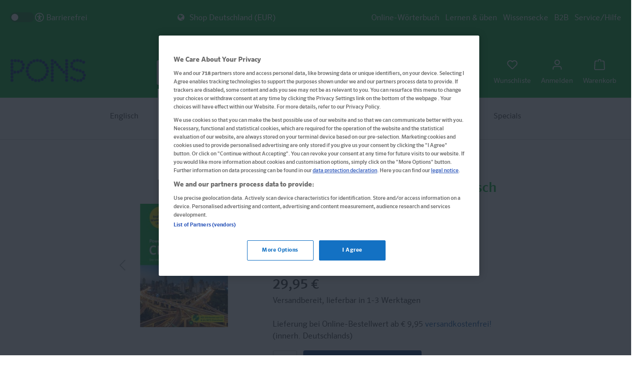

--- FILE ---
content_type: text/html; charset=UTF-8
request_url: https://de.pons.com/shop/weitere-sprachenschulfaecher/chinesisch/sprachen-lernen/pons-power-sprachkurs-chinesisch-978-3-12-562429-0?c=226
body_size: 34970
content:

<!DOCTYPE html>

<html lang="de-DE"
      itemscope="itemscope"
      >

        <link rel="stylesheet" href="/shop/bundles/theme_basic/css/pons-accessibility-overrides.css" id="accessibility-stylesheet" disabled>

    <script>
        // Define dataLayer and the gtag function.
        window.dataLayer = window.dataLayer || [];

        function gtag() {
            dataLayer.push(arguments);
        }

        // Set default consent to 'denied' as a placeholder
        // Determine actual values based on your own requirements
        gtag('consent', 'default', {
            'ad_storage': 'denied',
            'ad_user_data': 'denied',
            'ad_personalization': 'denied',
            'analytics_storage': 'denied'
        });
    </script>
    <!-- OneTrust Cookie-Einwilligungshinweis – Anfang für pons.com -->
    <script src="https://cdn.cookielaw.org/scripttemplates/otSDKStub.js"  type="text/javascript" charset="UTF-8" data-domain-script="04b5333f-0bd4-4c44-a6f4-8732fa10a2bd" ></script>
    <script type="text/javascript">
        function OptanonWrapper() { }
    </script>
    <!-- OneTrust-Cookie-Einwilligungshinweis – Ende für pons.com -->


                            
    <head>
        
                                        <meta charset="utf-8">
            
    <!-- WbmTagManagerAnalytics Head Snippet Start -->
            <script id="wbmTagMangerDefine" type="text/javascript">
            let gtmIsTrackingProductClicks = Boolean(1),
                gtmIsTrackingAddToWishlistClicks = Boolean(1),
                gtmContainerId = 'GTM-W33JTM8',
                hasSWConsentSupport = Boolean(Number(0));
            window.wbmScriptIsSet = false;
            window.dataLayer = window.dataLayer || [];
            window.dataLayer.push({"event":"user","id":null});
        </script>
        <script id="wbmTagMangerDataLayer" type="text/javascript">
            window.dataLayer.push({ ecommerce: null });
            window.dataLayer.push({"google_tag_params":{"ecomm_prodid":"978-3-12-562429-0","ecomm_pagetype":"product"}});

            
            var onEventDataLayer = JSON.parse('{"event":"view_item","ecommerce":{"shipping":2.5,"value":29.95,"items":[{"item_category":"Alle Produkte","price":29.95,"item_brand":"PONS","item_id":"978-3-12-562429-0","item_name":"PONS Power-Sprachkurs Chinesisch","item_variant":""}],"currency":"EUR"}}');
                    </script>                        <script id="wbmTagManger" type="text/javascript">
            function getCookie(name) {
                var cookieMatch = document.cookie.match(name + '=(.*?)(;|$)');
                return cookieMatch && decodeURI(cookieMatch[1]);
            }

            var gtmCookieSet = getCookie('wbm-tagmanager-enabled');
            
            var googleTag = function(w,d,s,l,i){w[l]=w[l]||[];w[l].push({'gtm.start':new Date().getTime(),event:'gtm.js'});var f=d.getElementsByTagName(s)[0],j=d.createElement(s),dl=l!='dataLayer'?'&l='+l:'';j.async=true;j.src='https://www.googletagmanager.com/gtm.js?id='+i+dl+'';f.parentNode.insertBefore(j,f);};
            

            if (hasSWConsentSupport && gtmCookieSet === null) {
                window.wbmGoogleTagmanagerId = gtmContainerId;
                window.wbmScriptIsSet = false;
                window.googleTag = googleTag;
            } else {
                window.wbmScriptIsSet = true;
                googleTag(window, document, 'script', 'dataLayer', gtmContainerId);
                googleTag = null;
            }
        </script><!-- WbmTagManagerAnalytics Head Snippet End -->    
                            <meta name="viewport"
                      content="width=device-width, initial-scale=1, shrink-to-fit=no">
            
                            <meta name="author"
                      content="">
                <meta name="robots"
                      content="index,follow">
                <meta name="revisit-after"
                      content="15 days">
                <meta name="keywords"
                      content="Chinesisch lernen Chinesisch lernen Anfänger Chinesisch lernen für Anfänger Chinesisch für Anfänger Chinesisch Grammatik">
                <meta name="description"
                      content="Der Intensivkurs f&amp;uuml;r Anf&amp;auml;nger &amp;ndash; schnell und multimedial &amp;check; Ihr Ziel: Chinesisch sprechen, verstehen und schreiben k&amp;ouml;nnen &amp;ndash;...">
            
                    
                        <meta property="og:type" content="product"/>
        
                    <meta property="og:site_name" content="PONS Shop DE"/>
        
                    <meta property="og:url" content="https://de.pons.com/shop/Weitere-SprachenSchulfaecher/Chinesisch/Sprachen-lernen/PONS-Power-Sprachkurs-Chinesisch-978-3-12-562429-0"/>
        
                                    <meta property="og:title" content="PONS Power-Sprachkurs Chinesisch"/>
                    
                                    <meta property="og:description" content="Der Intensivkurs f&amp;uuml;r Anf&amp;auml;nger &amp;ndash; schnell und multimedial &amp;check; Ihr Ziel: Chinesisch sprechen, verstehen und schreiben k&amp;ouml;nnen &amp;ndash;..."/>
                    
                                    <meta property="og:image" content="https://de.pons.com/shop/media/dc/20/67/1763527437/e110_pk1942630_fhires.jpg"/>
                    
                                    <meta property="product:brand" content="PONS"/>
                    
                                                            
            <meta property="product:price:amount"
                  content="29.95"/>
            <meta property="product:price:currency"
                  content="EUR"/>
        
                    <meta property="product:product_link" content="https://de.pons.com/shop/Weitere-SprachenSchulfaecher/Chinesisch/Sprachen-lernen/PONS-Power-Sprachkurs-Chinesisch-978-3-12-562429-0"/>
        
                    <meta name="twitter:card" content="product"/>
        
                    <meta name="twitter:site" content="PONS Shop DE"/>
        
                                    <meta property="twitter:title" content="PONS Power-Sprachkurs Chinesisch"/>
                    
                                    <meta property="twitter:description" content="Der Intensivkurs f&amp;uuml;r Anf&amp;auml;nger &amp;ndash; schnell und multimedial &amp;check; Ihr Ziel: Chinesisch sprechen, verstehen und schreiben k&amp;ouml;nnen &amp;ndash;..."/>
                    
                                    <meta property="twitter:image" content="https://de.pons.com/shop/media/dc/20/67/1763527437/e110_pk1942630_fhires.jpg"/>
                        
                            <meta 
                      content="PONS Shop DE">
                <meta 
                      content="">
                <meta 
                      content="true">
                <meta 
                      content="https://de.pons.com/shop/media/f4/fd/a2/1684837448/PONS_org.png">
            
                
                                        <link rel="x-default" hreflang="de-DE" href="https://de.pons.com/shop/Weitere-SprachenSchulfaecher/Chinesisch/Sprachen-lernen/PONS-Power-Sprachkurs-Chinesisch-978-3-12-562429-0">
                                                <link rel="alternate" hreflang="de-AT" href="https://de.pons.com/shop/at/pons-produkte/pons-power-sprachkurs-chinesisch-978-3-12-562429-0">
                                                <link rel="alternate" hreflang="de-CH" href="https://de.pons.com/shop/ch/pons-produkte/pons-power-sprachkurs-chinesisch-978-3-12-562429-0">
                        
        

                
                    <script type="application/ld+json">
            [{"@context":"https:\/\/schema.org\/","@type":"Product","name":"PONS Power-Sprachkurs Chinesisch","description":"Der Intensivkurs f&uuml;r Anf&auml;nger &ndash; schnell und multimedial\r\n\r\n\r\n\tIhr Ziel: Chinesisch sprechen, verstehen und schreiben k&ouml;nnen &ndash; schnell und effektiv!\r\n\tUnsere Methode: Sie lernen in kleinen Portionen und werden in abwechslungsreichen &Uuml;bungen aktiv gefordert. Zwischendurch k&ouml;nnen Sie Ihr Wissen mit Online-Tests pr&uuml;fen. Wenn Sie wollen, reden Sie mit diesem Intensivkurs nach vier Wochen schon richtig mit.\r\n\tIhr Vorteil: Alles, was Sie zum Lernen brauchen, finden Sie in diesem Kurs. Kompakte Erkl&auml;rungen, authentische H&ouml;rtexte und zahlreiche &Uuml;bungen zum Sprechen, H&ouml;ren und Schreiben f&uuml;hren Sie schnell zum Ziel. Sie lernen die Lautschrift Pinyin und nach und nach auch zahlreiche chinesische Schriftzeichen.\r\n\tAudio-Material auf MP3-CD und als MP3-Download: Trainieren Sie Aussprache und H&ouml;rverstehen.\r\n\r\n","sku":"978-3-12-562429-0","mpn":"978-3-12-562429-0","brand":{"@type":"Brand","name":"PONS"},"image":["https:\/\/de.pons.com\/shop\/media\/dc\/20\/67\/1763527437\/e110_pk1942630_fhires.jpg","https:\/\/de.pons.com\/shop\/media\/06\/cf\/a1\/1763527439\/e110_pk2064710_fhires.jpg","https:\/\/de.pons.com\/shop\/media\/0e\/d2\/57\/1763527441\/e110_pk2064711_fhires.jpg","https:\/\/de.pons.com\/shop\/media\/c1\/8f\/e3\/1763527442\/e110_pk2064713_fhires.jpg","https:\/\/de.pons.com\/shop\/media\/43\/f6\/28\/1763527444\/e110_pk2064715_fhires.jpg","https:\/\/de.pons.com\/shop\/media\/67\/33\/37\/1763527445\/e110_pk2064716_fhires.jpg","https:\/\/de.pons.com\/shop\/media\/c8\/05\/9c\/1763527447\/e110_pk2064717_fhires.jpg","https:\/\/de.pons.com\/shop\/media\/90\/63\/69\/1763527448\/e110_pk2064718_fhires.jpg","https:\/\/de.pons.com\/shop\/media\/22\/09\/57\/1763527449\/e110_pk2064719_fhires.jpg"],"offers":[{"@type":"Offer","availability":"https:\/\/schema.org\/LimitedAvailability","itemCondition":"https:\/\/schema.org\/NewCondition","priceCurrency":"EUR","priceValidUntil":"2026-01-25","url":"https:\/\/de.pons.com\/shop\/Weitere-SprachenSchulfaecher\/Chinesisch\/Sprachen-lernen\/PONS-Power-Sprachkurs-Chinesisch-978-3-12-562429-0","price":29.95}]},{"@context":"https:\/\/schema.org","@type":"LocalBusiness","name":"PONS Langenscheidt GmbH","priceRange":"\u20ac\u20ac\u20ac"}]
        </script>
            

                    <link rel="shortcut icon"
                  href="https://de.pons.com/shop/media/5c/0b/4b/1714200987/favicon-pons.ico">
        
                            
        
                    <title>PONS Power-Sprachkurs Chinesisch</title>
    
                                                                                <link rel="stylesheet"
                      href="https://de.pons.com/shop/theme/db03706b6bffe7d688d46152fd132b4c/css/all.css?1757402425">
                                    

        
                        <script>
        window.features = {"V6_5_0_0":true,"v6.5.0.0":true,"V6_6_0_0":false,"v6.6.0.0":false,"V6_7_0_0":false,"v6.7.0.0":false,"VUE3":false,"vue3":false,"JOIN_FILTER":false,"join.filter":false,"MEDIA_PATH":false,"media.path":false,"ES_MULTILINGUAL_INDEX":false,"es.multilingual.index":false,"STOCK_HANDLING":false,"stock.handling":false,"ASYNC_THEME_COMPILATION":false,"async.theme.compilation":false};
    </script>
        
                                                
            <script>
            window.dataLayer = window.dataLayer || [];
            function gtag() { dataLayer.push(arguments); }

            (() => {
                const analyticsStorageEnabled = document.cookie.split(';').some((item) => item.trim().includes('google-analytics-enabled=1'));
                const adsEnabled = document.cookie.split(';').some((item) => item.trim().includes('google-ads-enabled=1'));

                // Always set a default consent for consent mode v2
                gtag('consent', 'default', {
                    'ad_user_data': adsEnabled ? 'granted' : 'denied',
                    'ad_storage': adsEnabled ? 'granted' : 'denied',
                    'ad_personalization': adsEnabled ? 'granted' : 'denied',
                    'analytics_storage': analyticsStorageEnabled ? 'granted' : 'denied'
                });
            })();
        </script>
            

    
                            
            
                
        
                                <script>
                window.activeNavigationId = 'abe8e8d58c72417b923f5436ea1c1f93';
                window.router = {
                    'frontend.cart.offcanvas': '/shop/checkout/offcanvas',
                    'frontend.cookie.offcanvas': '/shop/cookie/offcanvas',
                    'frontend.checkout.finish.page': '/shop/checkout/finish',
                    'frontend.checkout.info': '/shop/widgets/checkout/info',
                    'frontend.menu.offcanvas': '/shop/widgets/menu/offcanvas',
                    'frontend.cms.page': '/shop/widgets/cms',
                    'frontend.cms.navigation.page': '/shop/widgets/cms/navigation',
                    'frontend.account.addressbook': '/shop/widgets/account/address-book',
                    'frontend.country.country-data': '/shop/country/country-state-data',
                    'frontend.app-system.generate-token': '/shop/app-system/Placeholder/generate-token',
                    };
                window.salesChannelId = '3b3edd7465784ba2be9aa87bc392f8fa';
            </script>
        
                                <script>
                
                window.breakpoints = {"xs":0,"sm":576,"md":768,"lg":992,"xl":1200};
            </script>
        
                                    <script>
                    window.customerLoggedInState = 0;

                    window.wishlistEnabled = 1;
                </script>
                    
                    <script src="https://de.pons.com/shop/bundles/netscheckout/assets/jquery-3.5.1.slim.min.js?1765900956"></script>

                            <script>
                window.themeAssetsPublicPath = 'https://de.pons.com/shop/theme/01894f6dbf9070088f77f21dd66c3352/assets/';
            </script>
        
                                                                                                    <script type="text/javascript" src="https://de.pons.com/shop/theme/db03706b6bffe7d688d46152fd132b4c/js/all.js?1757402425" defer></script>
                                                        

    
    
        </head>

 
    <body class="    is-ctl-product is-act-index

    "
          data-shop-id="shopid_3b3edd7465784ba2be9aa87bc392f8fa"
          data-nav-id="page_abe8e8d58c72417b923f5436ea1c1f93"
          data-nav-level="nav_level_1">
        
                                    <noscript>
                <iframe src="https://www.googletagmanager.com/ns.html?id=GTM-W33JTM8"
                        height="0" width="0" style="display:none;visibility:hidden"></iframe>
            </noscript>
                            <noscript class="noscript-main">
                
    <div role="alert"
         class="alert alert-info alert-has-icon">
                                                                        
                                                    <span class="icon icon-info">
                        <svg xmlns="http://www.w3.org/2000/svg" xmlns:xlink="http://www.w3.org/1999/xlink" width="24" height="24" viewBox="0 0 24 24"><defs><path d="M12 7c.5523 0 1 .4477 1 1s-.4477 1-1 1-1-.4477-1-1 .4477-1 1-1zm1 9c0 .5523-.4477 1-1 1s-1-.4477-1-1v-5c0-.5523.4477-1 1-1s1 .4477 1 1v5zm11-4c0 6.6274-5.3726 12-12 12S0 18.6274 0 12 5.3726 0 12 0s12 5.3726 12 12zM12 2C6.4772 2 2 6.4772 2 12s4.4772 10 10 10 10-4.4772 10-10S17.5228 2 12 2z" id="icons-default-info" /></defs><use xlink:href="#icons-default-info" fill="#758CA3" fill-rule="evenodd" /></svg>
        </span>                                                    
                                    
                    <div class="alert-content-container">
                                                    
                                    <div class="alert-content">
                                                    Um unseren Shop in vollem Umfang nutzen zu können, empfehlen wir Ihnen Javascript in Ihrem Browser zu aktivieren.
                                            </div>
                
                                                                </div>
            </div>
            </noscript>
        

            
                <header class="header-main">
                                    <div class="container">
                                          <div class="top-bar d-none d-lg-block">
        <div class="container">
                        <div class="switch-container">
                <input type="checkbox" id="a11y-toggle" class="switch-input">
                <label for="a11y-toggle" class="switch-label">
                    <span class="switch-inner"></span>
                    <span class="switch-switch"></span>
                </label>
                <span class="switch-text"><img src="/shop/bundles/theme_basic/icons/accessibility.svg" width="20" alt="Icon für Barrierefreiheitseinstellung">Barrierefrei </span>
            </div>

                            <div class="navigation--entry shopselect has--drop-down js-opener" role="menuitem" aria-haspopup="true"
                     data-drop-down-menu="true">
                    <span><i class="fa fa-globe" aria-hidden="true"></i> Shop Deutschland (EUR)</span>
                    <ul class="service--list is--rounded" role="menu">
                                                                        <li class="service--entry" role="menuitem" data-shop="ch"><a class="service--link"
                                                                                     href="/shop/ch/"
                                                                                     title="Shop für die Schweiz"> Shop
                                Schweiz (CHF) </a></li>
                                                                        <li class="service--entry" role="menuitem" data-shop="at"><a class="service--link"
                                                                                     href="/shop/at/"
                                                                                     title="Shop für Österreich"> Shop
                                Österreich (EUR) </a></li>
                                            </ul>

                </div>
            


            <div class="navigation--entry entry--topnav has--drop-down" role="menuitem" aria-haspopup="true"
                 data-drop-down-menu="true">
                    <ul class="topbar-navigation-ul">
            
            

                <li class="navigation--entry topnav--entry "
                data-bs-target="#collapseFooterTitle1"
                aria-expanded="true"
                aria-controls="collapseFooter1">

                                    <a href="https://de.pons.com/"
                       title="Online-Wörterbuch">
                        Online-Wörterbuch
                    </a>
                                                    <div class="footer-column-toggle">
                                                <span class="footer-plus-icon">
                                                    <span class="icon icon-plus">
                        <svg xmlns="http://www.w3.org/2000/svg" xmlns:xlink="http://www.w3.org/1999/xlink" width="24" height="24" viewBox="0 0 24 24"><defs><path d="M11 11V3c0-.5523.4477-1 1-1s1 .4477 1 1v8h8c.5523 0 1 .4477 1 1s-.4477 1-1 1h-8v8c0 .5523-.4477 1-1 1s-1-.4477-1-1v-8H3c-.5523 0-1-.4477-1-1s.4477-1 1-1h8z" id="icons-default-plus" /></defs><use xlink:href="#icons-default-plus" fill="#758CA3" fill-rule="evenodd" /></svg>
        </span>                                                </span>
                        <span class="footer-minus-icon">
                                                    <span class="icon icon-minus">
                        <svg xmlns="http://www.w3.org/2000/svg" xmlns:xlink="http://www.w3.org/1999/xlink" width="24" height="24" viewBox="0 0 24 24"><defs><path id="icons-default-minus" d="M3 13h18c.5523 0 1-.4477 1-1s-.4477-1-1-1H3c-.5523 0-1 .4477-1 1s.4477 1 1 1z" /></defs><use xlink:href="#icons-default-minus" fill="#758CA3" fill-rule="evenodd" /></svg>
        </span>                                                </span>
                    </div>
                




                
                </li>
                    
            

                <li class="navigation--entry topnav--entry "
                data-bs-target="#collapseFooterTitle2"
                aria-expanded="true"
                aria-controls="collapseFooter2">

                                    <a href="https://grammatik.sprachen-lernen.pons.com/main/index"
                       title="Lernen &amp; üben">
                        Lernen &amp; üben
                    </a>
                                                    <div class="footer-column-toggle">
                                                <span class="footer-plus-icon">
                                                    <span class="icon icon-plus">
                        <svg xmlns="http://www.w3.org/2000/svg" xmlns:xlink="http://www.w3.org/1999/xlink" width="24" height="24" viewBox="0 0 24 24"><use xlink:href="#icons-default-plus" fill="#758CA3" fill-rule="evenodd" /></svg>
        </span>                                                </span>
                        <span class="footer-minus-icon">
                                                    <span class="icon icon-minus">
                        <svg xmlns="http://www.w3.org/2000/svg" xmlns:xlink="http://www.w3.org/1999/xlink" width="24" height="24" viewBox="0 0 24 24"><use xlink:href="#icons-default-minus" fill="#758CA3" fill-rule="evenodd" /></svg>
        </span>                                                </span>
                    </div>
                




                
                </li>
                    
            

                <li class="navigation--entry topnav--entry "
                data-bs-target="#collapseFooterTitle3"
                aria-expanded="true"
                aria-controls="collapseFooter3">

                                    <a href="https://de.pons.com/p/wissensecke"
                       title="Wissensecke">
                        Wissensecke
                    </a>
                                                    <div class="footer-column-toggle">
                                                <span class="footer-plus-icon">
                                                    <span class="icon icon-plus">
                        <svg xmlns="http://www.w3.org/2000/svg" xmlns:xlink="http://www.w3.org/1999/xlink" width="24" height="24" viewBox="0 0 24 24"><use xlink:href="#icons-default-plus" fill="#758CA3" fill-rule="evenodd" /></svg>
        </span>                                                </span>
                        <span class="footer-minus-icon">
                                                    <span class="icon icon-minus">
                        <svg xmlns="http://www.w3.org/2000/svg" xmlns:xlink="http://www.w3.org/1999/xlink" width="24" height="24" viewBox="0 0 24 24"><use xlink:href="#icons-default-minus" fill="#758CA3" fill-rule="evenodd" /></svg>
        </span>                                                </span>
                    </div>
                




                
                </li>
                    
            

                <li class="navigation--entry topnav--entry "
                data-bs-target="#collapseFooterTitle4"
                aria-expanded="true"
                aria-controls="collapseFooter4">

                                    <a href="https://de.pons.com/p/b2b"
                       title="B2B">
                        B2B
                    </a>
                                                    <div class="footer-column-toggle">
                                                <span class="footer-plus-icon">
                                                    <span class="icon icon-plus">
                        <svg xmlns="http://www.w3.org/2000/svg" xmlns:xlink="http://www.w3.org/1999/xlink" width="24" height="24" viewBox="0 0 24 24"><use xlink:href="#icons-default-plus" fill="#758CA3" fill-rule="evenodd" /></svg>
        </span>                                                </span>
                        <span class="footer-minus-icon">
                                                    <span class="icon icon-minus">
                        <svg xmlns="http://www.w3.org/2000/svg" xmlns:xlink="http://www.w3.org/1999/xlink" width="24" height="24" viewBox="0 0 24 24"><use xlink:href="#icons-default-minus" fill="#758CA3" fill-rule="evenodd" /></svg>
        </span>                                                </span>
                    </div>
                




                
                </li>
                    
            

                <li class="navigation--entry topnav--entry has--sub-children js-opener"
                data-bs-target="#collapseFooterTitle5"
                aria-expanded="true"
                aria-controls="collapseFooter5">

                                    Service/Hilfe
                                                    <div class="footer-column-toggle">
                                                <span class="footer-plus-icon">
                                                    <span class="icon icon-plus">
                        <svg xmlns="http://www.w3.org/2000/svg" xmlns:xlink="http://www.w3.org/1999/xlink" width="24" height="24" viewBox="0 0 24 24"><use xlink:href="#icons-default-plus" fill="#758CA3" fill-rule="evenodd" /></svg>
        </span>                                                </span>
                        <span class="footer-minus-icon">
                                                    <span class="icon icon-minus">
                        <svg xmlns="http://www.w3.org/2000/svg" xmlns:xlink="http://www.w3.org/1999/xlink" width="24" height="24" viewBox="0 0 24 24"><use xlink:href="#icons-default-minus" fill="#758CA3" fill-rule="evenodd" /></svg>
        </span>                                                </span>
                    </div>
                




                

                                            <ul id="collapseFooter5" class="topnav--sub--level"
                            aria-labelledby="collapseFooterTitle5">
                                                                                            
                                                                    <li class="navigation--entry topnav--sub--entry">
                                                                                                                                    <a class="footer-link"
                                                   href="https://de.pons.com/p/service-center/zusatzmaterial-zu-meinen-pons-produkten"

                                                   title="Zusatzmaterial zu meinen Produkten">
                                                    Zusatzmaterial zu meinen Produkten
                                                </a>
                                                                                                                        </li>
                                                                                                                            
                                                                    <li class="navigation--entry topnav--sub--entry">
                                                                                                                                    <a class="footer-link"
                                                   href="https://de.pons.com/p/faq"

                                                   title="FAQ">
                                                    FAQ
                                                </a>
                                                                                                                        </li>
                                                                                                                            
                                                                    <li class="navigation--entry topnav--sub--entry">
                                                                                                                                    <a class="footer-link"
                                                   href="https://de.pons.com/p/fuer-lehrerinnen-und-lehrer/willkommen"

                                                   title="Für Lehrkräfte">
                                                    Für Lehrkräfte
                                                </a>
                                                                                                                        </li>
                                                                                    </ul>
                    
                
                </li>
                            </ul>
    

            </div>
        </div>
    </div>
    
            <div class="row align-items-center header-row">
                            <div class="col-12 col-lg-auto header-logo-col">
                        <div class="header-logo-main">
                    <a class="header-logo-main-link"
               href="/shop/"
               title="Zur Startseite gehen">
                                    <picture class="header-logo-picture">
                                                                                
                                                                            
                                                                                    <img src="https://de.pons.com/shop/media/f4/fd/a2/1684837448/PONS_org.png"
                                     alt="Zur Startseite gehen"
                                     class="img-fluid header-logo-main-img">
                                                                        </picture>
                            </a>
            </div>
                </div>
            
                            <div class="col-12 order-2 col-sm order-sm-1 header-search-col">
                    <div class="row">
                        <div class="col-sm-auto d-none d-sm-block d-lg-none">
                                                            <div class="nav-main-toggle">
                                                                            <button
                                                class="btn nav-main-toggle-btn header-actions-btn"
                                                type="button"
                                                                                                                                                    data-offcanvas-menu="true"
                                                                                                aria-label="Menü"
                                        >
                                                                                            <span class="icon icon-stack">
                        <svg xmlns="http://www.w3.org/2000/svg" xmlns:xlink="http://www.w3.org/1999/xlink" width="24" height="24" viewBox="0 0 24 24"><defs><path d="M3 13c-.5523 0-1-.4477-1-1s.4477-1 1-1h18c.5523 0 1 .4477 1 1s-.4477 1-1 1H3zm0-7c-.5523 0-1-.4477-1-1s.4477-1 1-1h18c.5523 0 1 .4477 1 1s-.4477 1-1 1H3zm0 14c-.5523 0-1-.4477-1-1s.4477-1 1-1h18c.5523 0 1 .4477 1 1s-.4477 1-1 1H3z" id="icons-default-stack" /></defs><use xlink:href="#icons-default-stack" fill="#758CA3" fill-rule="evenodd" /></svg>
        </span>                                                                                    </button>
                                                                    </div>
                                                    </div>
                            <div class="header-logo-main">
                    <a class="header-logo-main-link"
               href="/shop/"
               title="Zur Startseite gehen">
                                    <picture class="header-logo-picture">
                                                                                
                                                                            
                                                                                    <img src="https://de.pons.com/shop/media/f4/fd/a2/1684837448/PONS_org.png"
                                     alt="Zur Startseite gehen"
                                     class="img-fluid header-logo-main-img">
                                                                        </picture>
                            </a>
            </div>
                        <div class="col">
                            
    <div class="collapse"
         id="searchCollapse">
        <div class="header-search">
                            <form action="/shop/search"
                      method="get"
                                                                      data-search-form="true"
                                                                  data-search-widget-options='{&quot;searchWidgetMinChars&quot;:2}'
                      data-url="/shop/suggest?search="
                      class="header-search-form">
                                            <div class="input-group">
                                                            <input type="search"
                                       name="search"
                                       class="form-control header-search-input"
                                       autocomplete="off"
                                       autocapitalize="off"
                                       placeholder="Produkt finden ..."
                                       aria-label="Produkt finden ..."
                                       value=""
                                >
                            
                                                            <button type="submit"
                                        class="btn header-search-btn"
                                        aria-label="Suchen">
                                    <span class="header-search-icon">
                                        <span class="icon icon-search">
                        <svg xmlns="http://www.w3.org/2000/svg" xmlns:xlink="http://www.w3.org/1999/xlink" width="24" height="24" viewBox="0 0 24 24"><defs><path d="M10.0944 16.3199 4.707 21.707c-.3905.3905-1.0237.3905-1.4142 0-.3905-.3905-.3905-1.0237 0-1.4142L8.68 14.9056C7.6271 13.551 7 11.8487 7 10c0-4.4183 3.5817-8 8-8s8 3.5817 8 8-3.5817 8-8 8c-1.8487 0-3.551-.627-4.9056-1.6801zM15 16c3.3137 0 6-2.6863 6-6s-2.6863-6-6-6-6 2.6863-6 6 2.6863 6 6 6z" id="icons-default-search" /></defs><use xlink:href="#icons-default-search" fill="#758CA3" fill-rule="evenodd" /></svg>
        </span>                                    </span>
                                </button>
                                                    </div>
                                    </form>
                    </div>
    </div>
                        </div>
                    </div>
                </div>
            
                            <div class="col-12 order-1 col-sm-auto order-sm-2 header-actions-col">
                    <div class="row g-0">
                                                    <div class="col d-sm-none menu-logo-wrapper">
                                <div class="menu-button">
                                                                            <a
                                                class="btn nav-main-toggle-btn header-actions-btn"
                                                type="button"
                                                                                                                                                    data-offcanvas-menu="true"
                                                                                                aria-label="Menü"
                                        >
                                                                                                                                            <div class="burgermenu"><span></span></div>
                                                                                    </a>
                                                                    </div>
                                    <div class="header-logo-main">
                    <a class="header-logo-main-link"
               href="/shop/"
               title="Zur Startseite gehen">
                                    <picture class="header-logo-picture">
                                                                                
                                                                            
                                                                                    <img src="https://de.pons.com/shop/media/f4/fd/a2/1684837448/PONS_org.png"
                                     alt="Zur Startseite gehen"
                                     class="img-fluid header-logo-main-img">
                                                                        </picture>
                            </a>
            </div>
                            </div>
                        
                                                    <div class="col-auto d-sm-none">
                                <div class="search-toggle">
                                    <button class="btn header-actions-btn search-toggle-btn js-search-toggle-btn collapsed"
                                            type="button"
                                            data-bs-toggle="collapse"
                                            data-bs-target="#searchCollapse"
                                            aria-expanded="false"
                                            aria-controls="searchCollapse"
                                            aria-label="Suchen">
                                        <span class="icon icon-search">
                        <svg xmlns="http://www.w3.org/2000/svg" xmlns:xlink="http://www.w3.org/1999/xlink" width="24" height="24" viewBox="0 0 24 24"><use xlink:href="#icons-default-search" fill="#758CA3" fill-rule="evenodd" /></svg>
        </span>                                    </button>
                                </div>
                            </div>
                        
                                                                                    <div class="col-auto">
                                    <div class="header-wishlist">
                                        <a class="btn header-wishlist-btn header-actions-btn"
                                           href="/shop/wishlist"
                                           title="Wunschliste"
                                           aria-label="Wunschliste">
                                                
            <div class="header-wishlist-wrapper">
        <span class="header-wishlist-icon">
            <span class="icon icon-heart">
                        <svg xmlns="http://www.w3.org/2000/svg" xmlns:xlink="http://www.w3.org/1999/xlink" width="24" height="24" viewBox="0 0 24 24"><defs><path d="M20.0139 12.2998c1.8224-1.8224 1.8224-4.7772 0-6.5996-1.8225-1.8225-4.7772-1.8225-6.5997 0L12 7.1144l-1.4142-1.4142c-1.8225-1.8225-4.7772-1.8225-6.5997 0-1.8224 1.8224-1.8224 4.7772 0 6.5996l7.519 7.519a.7.7 0 0 0 .9899 0l7.5189-7.519zm1.4142 1.4142-7.519 7.519c-1.0543 1.0544-2.7639 1.0544-3.8183 0L2.572 13.714c-2.6035-2.6035-2.6035-6.8245 0-9.428 2.6035-2.6035 6.8246-2.6035 9.4281 0 2.6035-2.6035 6.8246-2.6035 9.428 0 2.6036 2.6035 2.6036 6.8245 0 9.428z" id="icons-default-heart" /></defs><use xlink:href="#icons-default-heart" fill="#758CA3" fill-rule="evenodd" /></svg>
        </span>        </span>
        <span class="header-wishlist-icontext">Wunschliste</span></div>
    
    
    
    <span class="badge bg-primary header-wishlist-badge"
          id="wishlist-basket"
          data-wishlist-storage="true"
          data-wishlist-storage-options="{&quot;listPath&quot;:&quot;\/shop\/wishlist\/list&quot;,&quot;mergePath&quot;:&quot;\/shop\/wishlist\/merge&quot;,&quot;pageletPath&quot;:&quot;\/shop\/wishlist\/merge\/pagelet&quot;}"
          data-wishlist-widget="true"
          data-wishlist-widget-options="{&quot;showCounter&quot;:true}"
    ></span>
                                        </a>
                                    </div>
                                </div>
                                                    
                                                    <div class="col-auto">
                                <div class="account-menu">
                                        <div class="dropdown">
                    <button class="btn account-menu-btn header-actions-btn"
                    type="button"
                    id="accountWidget"
                                                                data-offcanvas-account-menu="true"
                                        data-bs-toggle="dropdown"
                    aria-haspopup="true"
                    aria-expanded="false"
                    aria-label="Ihr Konto"
                    title="Ihr Konto">
                <span class="icon icon-avatar">
                        <svg xmlns="http://www.w3.org/2000/svg" xmlns:xlink="http://www.w3.org/1999/xlink" width="24" height="24" viewBox="0 0 24 24"><defs><path d="M12 3C9.7909 3 8 4.7909 8 7c0 2.2091 1.7909 4 4 4 2.2091 0 4-1.7909 4-4 0-2.2091-1.7909-4-4-4zm0-2c3.3137 0 6 2.6863 6 6s-2.6863 6-6 6-6-2.6863-6-6 2.6863-6 6-6zM4 22.099c0 .5523-.4477 1-1 1s-1-.4477-1-1V20c0-2.7614 2.2386-5 5-5h10.0007c2.7614 0 5 2.2386 5 5v2.099c0 .5523-.4477 1-1 1s-1-.4477-1-1V20c0-1.6569-1.3431-3-3-3H7c-1.6569 0-3 1.3431-3 3v2.099z" id="icons-default-avatar" /></defs><use xlink:href="#icons-default-avatar" fill="#758CA3" fill-rule="evenodd" /></svg>
        </span>                                    <span class="header-account-icontext">Anmelden</span>
                                            </button>
        
                    <div class="dropdown-menu dropdown-menu-end account-menu-dropdown js-account-menu-dropdown"
                 aria-labelledby="accountWidget">
                

        
            <div class="offcanvas-header">
                            <button class="btn btn-light offcanvas-close js-offcanvas-close">
                                            <span class="icon icon-x icon-sm">
                        <svg xmlns="http://www.w3.org/2000/svg" xmlns:xlink="http://www.w3.org/1999/xlink" width="24" height="24" viewBox="0 0 24 24"><defs><path d="m10.5858 12-7.293-7.2929c-.3904-.3905-.3904-1.0237 0-1.4142.3906-.3905 1.0238-.3905 1.4143 0L12 10.5858l7.2929-7.293c.3905-.3904 1.0237-.3904 1.4142 0 .3905.3906.3905 1.0238 0 1.4143L13.4142 12l7.293 7.2929c.3904.3905.3904 1.0237 0 1.4142-.3906.3905-1.0238.3905-1.4143 0L12 13.4142l-7.2929 7.293c-.3905.3904-1.0237.3904-1.4142 0-.3905-.3906-.3905-1.0238 0-1.4143L10.5858 12z" id="icons-default-x" /></defs><use xlink:href="#icons-default-x" fill="#758CA3" fill-rule="evenodd" /></svg>
        </span>                    
                                            Menü schließen
                                    </button>
                    </div>
    
            <div class="offcanvas-body">
                <div class="account-menu">
                      <div class="dropdown-header account-menu-header">
             <span class="header-account-icontext">Mein PONS</span>
         </div>

     
 
                                    <div class="account-menu-login">
                            <a href="/shop/sso/login"
           title="Anmelden"
           class="btn btn-primary account-menu-login-button">
            Anmelden
        </a>
    
                            <div class="account-menu-register">
            oder <a
                    href="/shop/account/login#show-registration"
                    title="Registrieren">registrieren</a>
        </div>
                    </div>
                    
                    <div class="account-menu-links">
                    <div class="header-account-menu">
        <div class="card account-menu-inner">
                                        
                                                <div class="list-group list-group-flush account-aside-list-group">
                                                                                    <a href="/shop/account"
                                   title="Übersicht"
                                   class="list-group-item list-group-item-action account-aside-item">
                                    Übersicht
                                </a>
                            
                                                            <a href="/shop/account/profile"
                                   title="Persönliches Profil"
                                   class="list-group-item list-group-item-action account-aside-item">
                                    Persönliches Profil
                                </a>
                            
                                                            <a href="/shop/account/address"
                                   title="Adressen"
                                   class="list-group-item list-group-item-action account-aside-item">
                                    Adressen
                                </a>
                            
                                                            <a href="/shop/account/payment"
                                   title="Zahlungsarten"
                                   class="list-group-item list-group-item-action account-aside-item">
                                    Zahlungsarten
                                </a>
                            
                                                            <a href="/shop/account/order"
                                   title="Bestellungen"
                                   class="list-group-item list-group-item-action account-aside-item">
                                    Bestellungen
                                </a>
                            

                                            </div>
                            
                                                </div>
    </div>
            </div>
            </div>
        </div>

                </div>
            </div>
                                </div>
                            </div>
                        
                                                    <div class="col-auto">
                                <div
                                        class="header-cart"
                                                                                                                            data-offcanvas-cart="true"
                                                                        >
                                    <a class="btn header-cart-btn header-actions-btn"
                                       href="/shop/checkout/cart"
                                       data-cart-widget="true"
                                       title="Warenkorb"
                                       aria-label="Warenkorb">
                                            <span class="header-cart-icon">
        <span class="icon icon-bag">
                        <svg xmlns="http://www.w3.org/2000/svg" xmlns:xlink="http://www.w3.org/1999/xlink" width="24" height="24" viewBox="0 0 24 24"><defs><path d="M5.892 3c.5523 0 1 .4477 1 1s-.4477 1-1 1H3.7895a1 1 0 0 0-.9986.9475l-.7895 15c-.029.5515.3946 1.0221.9987 1.0525h17.8102c.5523 0 1-.4477.9986-1.0525l-.7895-15A1 1 0 0 0 20.0208 5H17.892c-.5523 0-1-.4477-1-1s.4477-1 1-1h2.1288c1.5956 0 2.912 1.249 2.9959 2.8423l.7894 15c.0035.0788.0035.0788.0042.1577 0 1.6569-1.3432 3-3 3H3c-.079-.0007-.079-.0007-.1577-.0041-1.6546-.0871-2.9253-1.499-2.8382-3.1536l.7895-15C.8775 4.249 2.1939 3 3.7895 3H5.892zm4 2c0 .5523-.4477 1-1 1s-1-.4477-1-1V3c0-1.6569 1.3432-3 3-3h2c1.6569 0 3 1.3431 3 3v2c0 .5523-.4477 1-1 1s-1-.4477-1-1V3c0-.5523-.4477-1-1-1h-2c-.5523 0-1 .4477-1 1v2z" id="icons-default-bag" /></defs><use xlink:href="#icons-default-bag" fill="#758CA3" fill-rule="evenodd" /></svg>
        </span>    </span>
    <span class="header-cart-icontext">Warenkorb</span>
                                           </a>
                                </div>
                            </div>
                                            </div>
                </div>
                    </div>
                        </div>
                            </header>
        

                    <div class="nav-main">
                                        <div class="main-navigation"
         id="mainNavigation"
         data-flyout-menu="true">
                    <div class="container">
                            <style>
                                                                                                            
                                                                                                                                                            
                                                                                                                                                            
                                                                                                                                                            
                                                                                                                                                            
                                                                                                                                                            
                                                                                                                                                            
                                                                    </style>
    
                        <nav class="nav main-navigation-menu"
                        itemscope="itemscope"
                        >
                        
                                                                            
                                                    
                                                                                            
                                            <a class="nav-link main-navigation-link"
           id="ni_070c2d4b50ad4f0192b0697545f9fca1"
           href="https://de.pons.com/shop/englisch/"
           
                           data-flyout-menu-trigger="070c2d4b50ad4f0192b0697545f9fca1" data-flyout-menu-click="false"
                data-flyout-menu-click-close="false"
                                   title="Englisch">
            <div class="main-navigation-link-text">
                <span >Englisch</span>
            </div>
        </a>
                                                                                                
                                            <a class="nav-link main-navigation-link"
           id="ni_844c7c1b16fe49e9afeb19253d0dfa52"
           href="https://de.pons.com/shop/franzoesisch/"
           
                           data-flyout-menu-trigger="844c7c1b16fe49e9afeb19253d0dfa52" data-flyout-menu-click="false"
                data-flyout-menu-click-close="false"
                                   title="Französisch">
            <div class="main-navigation-link-text">
                <span >Französisch</span>
            </div>
        </a>
                                                                                                
                                            <a class="nav-link main-navigation-link"
           id="ni_6ff19eb818fd440dabf8c71dc86fd6b2"
           href="https://de.pons.com/shop/deutsch/"
           
                           data-flyout-menu-trigger="6ff19eb818fd440dabf8c71dc86fd6b2" data-flyout-menu-click="false"
                data-flyout-menu-click-close="false"
                                   title="Deutsch">
            <div class="main-navigation-link-text">
                <span >Deutsch</span>
            </div>
        </a>
                                                                                                
                                            <a class="nav-link main-navigation-link"
           id="ni_f734e873c3844c1891513fdfced10b4f"
           href="https://de.pons.com/shop/spanisch/"
           
                           data-flyout-menu-trigger="f734e873c3844c1891513fdfced10b4f" data-flyout-menu-click="false"
                data-flyout-menu-click-close="false"
                                   title="Spanisch">
            <div class="main-navigation-link-text">
                <span >Spanisch</span>
            </div>
        </a>
                                                                                                
                                            <a class="nav-link main-navigation-link"
           id="ni_39c6047e12944befabc63dcb1573ebed"
           href="https://de.pons.com/shop/italienisch/"
           
                           data-flyout-menu-trigger="39c6047e12944befabc63dcb1573ebed" data-flyout-menu-click="false"
                data-flyout-menu-click-close="false"
                                   title="Italienisch">
            <div class="main-navigation-link-text">
                <span >Italienisch</span>
            </div>
        </a>
                                                                                                
                                            <a class="nav-link main-navigation-link"
           id="ni_018c19dc3b724939a20fd5d141f10d28"
           href="https://de.pons.com/shop/weitere-sprachen-schulfaecher/"
           
                           data-flyout-menu-trigger="018c19dc3b724939a20fd5d141f10d28" data-flyout-menu-click="false"
                data-flyout-menu-click-close="false"
                                   title="Weitere Sprachen/Schulfächer">
            <div class="main-navigation-link-text">
                <span >Weitere Sprachen/Schulfächer</span>
            </div>
        </a>
                                                                                                
                                            <a class="nav-link main-navigation-link"
           id="ni_0190c047587f7b379100dae3cf7b990f"
           href="https://de.pons.com/shop/specials/"
           
                           data-flyout-menu-trigger="0190c047587f7b379100dae3cf7b990f" data-flyout-menu-click="false"
                data-flyout-menu-click-close="false"
                                   title="Specials">
            <div class="main-navigation-link-text">
                <span >Specials</span>
            </div>
        </a>
                                                                            </nav>
                
            </div>
        
                                                                                                                                                                                                                                                                                                                                                                                                                                                                                                
                                                <div class="navigation-flyouts">
                                                
        
        <style>
            .acris-navigation .acris-navigation-cms-page,
            .acris-navigation .acris-navigation-cms-page {
                max-height: 60vh;
            }
        </style>

                                                                    <div
                            class="navigation-flyout acris-navigation acris-navigation-animation-default"
                            data-flyout-menu-id="070c2d4b50ad4f0192b0697545f9fca1"
                            data-flyout-menu-max-height="60"
                            >

                                                                                    <div class="acris-navigation-flyout-close js-close-flyout-menu d-none">
                                    <span class="icon icon-x">
                        <svg xmlns="http://www.w3.org/2000/svg" xmlns:xlink="http://www.w3.org/1999/xlink" width="24" height="24" viewBox="0 0 24 24"><use xlink:href="#icons-default-x" fill="#758CA3" fill-rule="evenodd" /></svg>
        </span>                                </div>
                            
                                                            <div class="cms-page acris-navigation-cms-page acris-scrollable">
                                                                                                                                                                    <div class="cms-sections">
                                            
            
            
            
                                        
                                    
                            <div class="cms-section  pos-0 cms-section-default"
                     style="">

                            <div class="cms-section-default boxed">
        
                                    
                
                
    
    
    
    
            
    
                
            
    <div class="cms-block  pos-0 cms-block-acris-category-row-six"
         style="">
                            
            
                <div class="cms-block-container"
                 style="padding: 20px 20px 20px 20px;">

                                    <div class="cms-block-container-row row cms-row ">
                            
            
        <div class="col-xl-2 col-lg-3 col-sm-6 " data-cms-element-id="018c634387ab71dbaa63a20a9ce9c51b">
                
            <style>
            #c_018c634387ab71dbaa63a20a9ce9c51b .cms-element-acris-category-main-category-text {
                                font-weight: normal;
                text-transform: none;
            }
                        #c_018c634387ab71dbaa63a20a9ce9c51b .cms-element-acris-category-sub-category-text {
                                font-weight: normal;
                text-transform: none;
            }
                                    #c_018c634387ab71dbaa63a20a9ce9c51b .cms-element-acris-category-show-more-text {
                                font-weight: bold;                text-transform: none;            }
                        #c_018c634387ab71dbaa63a20a9ce9c51b .cms-element-acris-category-main-category {
                                            }
            #c_018c634387ab71dbaa63a20a9ce9c51b .cms-element-acris-category-sub-category {
                                            }
            #c_018c634387ab71dbaa63a20a9ce9c51b .cms-element-acris-category-show-more {
                                            }
        </style>
    
    <div class="cms-element-acris-category">
                    <div id="c_018c634387ab71dbaa63a20a9ce9c51b"
                 class="cms-element-acris-category-align text-left">
                                                                                                                                            
                                <div class="cms-element-acris-category-main-category">
                                                                                                                        <a class="cms-element-acris-category-main-category-text"
                                               href="https://de.pons.com/shop/englisch/"
                                               
                                               title="Englisch">
                                                    
            <span class="acris-menu-name">Englisch</span>
                                                </a>
                                                                                                            </div>
                                                                        
                                                                        <div class="cms-element-acris-category-separation-line"></div>
                                            
                                                                                                                                                                                                                                                                                
                                        <div class="cms-element-acris-category-sub-category">
                                                                                            <a class="cms-element-acris-category-sub-category-text"
                                                   href="https://de.pons.com/shop/englisch/woerterbuecher/"
                                                                                                      
                                                   title="Wörterbücher">
                                                        
            <span class="acris-menu-name">Wörterbücher</span>
                                                    </a>
                                                                                    </div>
                                                                                                                                                                                                                                                                                                                                    
                                        <div class="cms-element-acris-category-sub-category">
                                                                                            <a class="cms-element-acris-category-sub-category-text"
                                                   href="https://de.pons.com/shop/englisch/sprachkurse/"
                                                                                                      
                                                   title="Sprachkurse">
                                                        
            <span class="acris-menu-name">Sprachkurse</span>
                                                    </a>
                                                                                    </div>
                                                                                                                                                                                                                                                                                                                                    
                                        <div class="cms-element-acris-category-sub-category">
                                                                                            <a class="cms-element-acris-category-sub-category-text"
                                                   href="https://de.pons.com/shop/englisch/grammatik/"
                                                                                                      
                                                   title="Grammatik">
                                                        
            <span class="acris-menu-name">Grammatik</span>
                                                    </a>
                                                                                    </div>
                                                                                                                                                                                                                                                                                                                                    
                                        <div class="cms-element-acris-category-sub-category">
                                                                                            <a class="cms-element-acris-category-sub-category-text"
                                                   href="https://de.pons.com/shop/englisch/wortschatz/"
                                                                                                      
                                                   title="Wortschatz">
                                                        
            <span class="acris-menu-name">Wortschatz</span>
                                                    </a>
                                                                                    </div>
                                                                                                                                                                                                                                                                                                                                    
                                        <div class="cms-element-acris-category-sub-category">
                                                                                            <a class="cms-element-acris-category-sub-category-text"
                                                   href="https://de.pons.com/shop/englisch/hoeren-und-lernen/"
                                                                                                      
                                                   title="Hören und Lernen">
                                                        
            <span class="acris-menu-name">Hören und Lernen</span>
                                                    </a>
                                                                                    </div>
                                                                                                                                                                                                                                                                                                                                                                                                        
                                        <div class="cms-element-acris-category-sub-category">
                                                                                            <a class="cms-element-acris-category-sub-category-text"
                                                   href="https://de.pons.com/shop/englisch/lesen-und-lernen/"
                                                                                                      
                                                   title="Lesen und Lernen">
                                                        
            <span class="acris-menu-name">Lesen und Lernen</span>
                                                    </a>
                                                                                    </div>
                                                                                                                                            
                                                                                            </div>
            </div>
        </div>
    
            
        <div class="col-xl-2 col-lg-3 col-sm-6" data-cms-element-id="018c634387ab71dbaa63a20b0cedbe8a">
                
                
            <style>
            #cb_018c634387ab71dbaa63a20b0cedbe8a .category-box-name {
                                                                            }

            #cb_018c634387ab71dbaa63a20b0cedbe8a:hover .category-box-name {
                                            }
        </style>
    
    <div id="cb_018c634387ab71dbaa63a20b0cedbe8a"
         class="cms-element-acris-category-box has-animation-none">
                    <div class="category-box-inner position-relative">
                <a class="category-box-link d-block"
                   href="/shop/englisch/schule/"
                                      title="Schule">
                                            <div class="category-box-image text-center is-standard"
                                >
                            <img src="[data-uri]"
            data-src="https://de.pons.com/shop/media/27/17/3b/1693892580/Themenwelt_Schule.jpg"
                                        alt="Schule"
                                            class="frosh-proc lazyload"
                                            title=""
                                            style="aspect-ratio:0.75;"
                                    />                        </div>
                    
                                            <span class="category-box-name text-left">
                            Schule
                        </span>
                                    </a>
            </div>
            </div>
        </div>
    
            
        <div class="col-xl-2 col-lg-3 col-sm-6" data-cms-element-id="018c634387ac7c6995fe404fe42c5f87">
                
                
            <style>
            #cb_018c634387ac7c6995fe404fe42c5f87 .category-box-name {
                                                                            }

            #cb_018c634387ac7c6995fe404fe42c5f87:hover .category-box-name {
                                            }
        </style>
    
    <div id="cb_018c634387ac7c6995fe404fe42c5f87"
         class="cms-element-acris-category-box has-animation-none">
                    <div class="category-box-inner position-relative">
                <a class="category-box-link d-block"
                   href="/shop/englisch/studium/"
                                      title="Studium">
                                            <div class="category-box-image text-center is-standard"
                                >
                            <img src="[data-uri]"
            data-src="https://de.pons.com/shop/media/ef/bf/44/1693892690/themenwelt_studium-1.jpg"
                                        alt="Studium"
                                            class="frosh-proc lazyload"
                                            title="themenwelt_studium-1"
                                            style="aspect-ratio:0.75;"
                                    />                        </div>
                    
                                            <span class="category-box-name text-left">
                            Studium
                        </span>
                                    </a>
            </div>
            </div>
        </div>
    
            
        <div class="col-xl-2 col-lg-3 col-sm-6" data-cms-element-id="018c634387ac7c6995fe405007641969">
                
                
            <style>
            #cb_018c634387ac7c6995fe405007641969 .category-box-name {
                                                                            }

            #cb_018c634387ac7c6995fe405007641969:hover .category-box-name {
                                            }
        </style>
    
    <div id="cb_018c634387ac7c6995fe405007641969"
         class="cms-element-acris-category-box has-animation-none">
                    <div class="category-box-inner position-relative">
                <a class="category-box-link d-block"
                   href="/shop/englisch/beruf/"
                                      title="Beruf">
                                            <div class="category-box-image text-center is-standard"
                                >
                            <img src="[data-uri]"
            data-src="https://de.pons.com/shop/media/73/af/34/1693892835/themenwelt_beruf-1.jpg"
                                        alt="Beruf"
                                            class="frosh-proc lazyload"
                                            title="themenwelt_beruf-1"
                                            style="aspect-ratio:0.75;"
                                    />                        </div>
                    
                                            <span class="category-box-name text-left">
                            Beruf
                        </span>
                                    </a>
            </div>
            </div>
        </div>
    
            
        <div class="col-xl-2 col-lg-3 col-sm-6" data-cms-element-id="018c634387ac7c6995fe405158657e14">
                
                
            <style>
            #cb_018c634387ac7c6995fe405158657e14 .category-box-name {
                                                                            }

            #cb_018c634387ac7c6995fe405158657e14:hover .category-box-name {
                                            }
        </style>
    
    <div id="cb_018c634387ac7c6995fe405158657e14"
         class="cms-element-acris-category-box has-animation-none">
                    <div class="category-box-inner position-relative">
                <a class="category-box-link d-block"
                   href="/shop/englisch/reisen/"
                                      title="Für die Reise">
                                            <div class="category-box-image text-center is-standard"
                                >
                            <img src="[data-uri]"
            data-src="https://de.pons.com/shop/media/12/12/83/1693892979/Themenwelt_Reise.jpg"
                                        alt="Ein Mann und eine Frau stehen dicht beieinander und schauen lächelnd auf eine Landkarte, während im Hintergrund das Kolosseum unter einem klaren Himmel zu sehen ist."
                                            class="frosh-proc lazyload"
                                            title=""
                                            style="aspect-ratio:0.75;"
                                    />                        </div>
                    
                                            <span class="category-box-name text-left">
                            Für die Reise
                        </span>
                                    </a>
            </div>
            </div>
        </div>
    
            
        <div class="col-xl-2 col-lg-3 col-sm-6" data-cms-element-id="018c634387ac7c6995fe405254d8105a">
                
                
            <style>
            #cb_018c634387ac7c6995fe405254d8105a .category-box-name {
                                                                            }

            #cb_018c634387ac7c6995fe405254d8105a:hover .category-box-name {
                                            }
        </style>
    
    <div id="cb_018c634387ac7c6995fe405254d8105a"
         class="cms-element-acris-category-box has-animation-none">
                    <div class="category-box-inner position-relative">
                <a class="category-box-link d-block"
                   href="/shop/englisch/sprache-mal-anders/"
                                      title="Sprache mal anders">
                                            <div class="category-box-image text-center is-standard"
                                >
                            <img src="[data-uri]"
            data-src="https://de.pons.com/shop/media/8f/be/05/1693893012/Themenwelt_Sprache_mal_anders.jpg"
                                        alt="Sprache mal anders"
                                            class="frosh-proc lazyload"
                                            title=""
                                            style="aspect-ratio:0.75;"
                                    />                        </div>
                    
                                            <span class="category-box-name text-left">
                            Sprache mal anders
                        </span>
                                    </a>
            </div>
            </div>
        </div>
                        </div>
                            </div>
        
    </div>

                </div>
                </div>
                        </div>
                                                                                                            </div>
                                                                        </div>
                                                                                                <div
                            class="navigation-flyout acris-navigation acris-navigation-animation-default"
                            data-flyout-menu-id="844c7c1b16fe49e9afeb19253d0dfa52"
                            data-flyout-menu-max-height="60"
                            >

                                                                                    <div class="acris-navigation-flyout-close js-close-flyout-menu d-none">
                                    <span class="icon icon-x">
                        <svg xmlns="http://www.w3.org/2000/svg" xmlns:xlink="http://www.w3.org/1999/xlink" width="24" height="24" viewBox="0 0 24 24"><use xlink:href="#icons-default-x" fill="#758CA3" fill-rule="evenodd" /></svg>
        </span>                                </div>
                            
                                                            <div class="cms-page acris-navigation-cms-page acris-scrollable">
                                                                                                                                                                    <div class="cms-sections">
                                            
            
            
            
                                        
                                    
                            <div class="cms-section  pos-0 cms-section-default"
                     style="">

                            <div class="cms-section-default boxed">
        
                                    
                
                
    
    
    
    
            
    
                
            
    <div class="cms-block  pos-0 cms-block-acris-category-row-six"
         style="">
                            
            
                <div class="cms-block-container"
                 style="padding: 20px 20px 20px 20px;">

                                    <div class="cms-block-container-row row cms-row ">
                            
            
        <div class="col-xl-2 col-lg-3 col-sm-6 " data-cms-element-id="018c63479ad878d7b6d37b2e2fc12b70">
                
            <style>
            #c_018c63479ad878d7b6d37b2e2fc12b70 .cms-element-acris-category-main-category-text {
                                font-weight: normal;
                text-transform: none;
            }
                        #c_018c63479ad878d7b6d37b2e2fc12b70 .cms-element-acris-category-sub-category-text {
                                font-weight: normal;
                text-transform: none;
            }
                                    #c_018c63479ad878d7b6d37b2e2fc12b70 .cms-element-acris-category-show-more-text {
                                font-weight: bold;                text-transform: none;            }
                        #c_018c63479ad878d7b6d37b2e2fc12b70 .cms-element-acris-category-main-category {
                                            }
            #c_018c63479ad878d7b6d37b2e2fc12b70 .cms-element-acris-category-sub-category {
                                            }
            #c_018c63479ad878d7b6d37b2e2fc12b70 .cms-element-acris-category-show-more {
                                            }
        </style>
    
    <div class="cms-element-acris-category">
                    <div id="c_018c63479ad878d7b6d37b2e2fc12b70"
                 class="cms-element-acris-category-align text-left">
                                                                                                                                            
                                <div class="cms-element-acris-category-main-category">
                                                                                                                        <a class="cms-element-acris-category-main-category-text"
                                               href="https://de.pons.com/shop/franzoesisch/"
                                               
                                               title="Französisch">
                                                    
            <span class="acris-menu-name">Französisch</span>
                                                </a>
                                                                                                            </div>
                                                                        
                                                                        <div class="cms-element-acris-category-separation-line"></div>
                                            
                                                                                                                                                                                                                                                                                
                                        <div class="cms-element-acris-category-sub-category">
                                                                                            <a class="cms-element-acris-category-sub-category-text"
                                                   href="https://de.pons.com/shop/franzoesisch/woerterbuecher/"
                                                                                                      
                                                   title="Wörterbücher">
                                                        
            <span class="acris-menu-name">Wörterbücher</span>
                                                    </a>
                                                                                    </div>
                                                                                                                                                                                                                                                                                                                                    
                                        <div class="cms-element-acris-category-sub-category">
                                                                                            <a class="cms-element-acris-category-sub-category-text"
                                                   href="https://de.pons.com/shop/franzoesisch/sprachkurse/"
                                                                                                      
                                                   title="Sprachkurse">
                                                        
            <span class="acris-menu-name">Sprachkurse</span>
                                                    </a>
                                                                                    </div>
                                                                                                                                                                                                                                                                                                                                    
                                        <div class="cms-element-acris-category-sub-category">
                                                                                            <a class="cms-element-acris-category-sub-category-text"
                                                   href="https://de.pons.com/shop/franzoesisch/grammatik/"
                                                                                                      
                                                   title="Grammatik">
                                                        
            <span class="acris-menu-name">Grammatik</span>
                                                    </a>
                                                                                    </div>
                                                                                                                                                                                                                                                                                                                                    
                                        <div class="cms-element-acris-category-sub-category">
                                                                                            <a class="cms-element-acris-category-sub-category-text"
                                                   href="https://de.pons.com/shop/franzoesisch/wortschatz/"
                                                                                                      
                                                   title="Wortschatz">
                                                        
            <span class="acris-menu-name">Wortschatz</span>
                                                    </a>
                                                                                    </div>
                                                                                                                                                                                                                                                                                                                                    
                                        <div class="cms-element-acris-category-sub-category">
                                                                                            <a class="cms-element-acris-category-sub-category-text"
                                                   href="https://de.pons.com/shop/franzoesisch/hoeren-und-lernen/"
                                                                                                      
                                                   title="Hören und Lernen">
                                                        
            <span class="acris-menu-name">Hören und Lernen</span>
                                                    </a>
                                                                                    </div>
                                                                                                                                                                                                                                                                                                                                                                                                        
                                        <div class="cms-element-acris-category-sub-category">
                                                                                            <a class="cms-element-acris-category-sub-category-text"
                                                   href="https://de.pons.com/shop/franzoesisch/lesen-und-lernen/"
                                                                                                      
                                                   title="Lesen und Lernen">
                                                        
            <span class="acris-menu-name">Lesen und Lernen</span>
                                                    </a>
                                                                                    </div>
                                                                                                                                            
                                                                                            </div>
            </div>
        </div>
    
            
        <div class="col-xl-2 col-lg-3 col-sm-6" data-cms-element-id="018c63479ad977d8ac00aea70c158d91">
                
                
            <style>
            #cb_018c63479ad977d8ac00aea70c158d91 .category-box-name {
                                                                            }

            #cb_018c63479ad977d8ac00aea70c158d91:hover .category-box-name {
                                            }
        </style>
    
    <div id="cb_018c63479ad977d8ac00aea70c158d91"
         class="cms-element-acris-category-box has-animation-none">
                    <div class="category-box-inner position-relative">
                <a class="category-box-link d-block"
                   href="/shop/franzoesisch/schule/"
                                      title="Schule">
                                            <div class="category-box-image text-center is-standard"
                                >
                            <img src="[data-uri]"
            data-src="https://de.pons.com/shop/media/27/17/3b/1693892580/Themenwelt_Schule.jpg"
                                        alt="Schule"
                                            class="frosh-proc lazyload"
                                            title=""
                                            style="aspect-ratio:0.75;"
                                    />                        </div>
                    
                                            <span class="category-box-name text-left">
                            Schule
                        </span>
                                    </a>
            </div>
            </div>
        </div>
    
            
        <div class="col-xl-2 col-lg-3 col-sm-6" data-cms-element-id="018c63479ad977d8ac00aea8e06020e5">
                
                
            <style>
            #cb_018c63479ad977d8ac00aea8e06020e5 .category-box-name {
                                                                            }

            #cb_018c63479ad977d8ac00aea8e06020e5:hover .category-box-name {
                                            }
        </style>
    
    <div id="cb_018c63479ad977d8ac00aea8e06020e5"
         class="cms-element-acris-category-box has-animation-none">
                    <div class="category-box-inner position-relative">
                <a class="category-box-link d-block"
                   href="/shop/franzoesisch/studium/"
                                      title="Studium">
                                            <div class="category-box-image text-center is-standard"
                                >
                            <img src="[data-uri]"
            data-src="https://de.pons.com/shop/media/ef/bf/44/1693892690/themenwelt_studium-1.jpg"
                                        alt="Studium"
                                            class="frosh-proc lazyload"
                                            title="themenwelt_studium-1"
                                            style="aspect-ratio:0.75;"
                                    />                        </div>
                    
                                            <span class="category-box-name text-left">
                            Studium
                        </span>
                                    </a>
            </div>
            </div>
        </div>
    
            
        <div class="col-xl-2 col-lg-3 col-sm-6" data-cms-element-id="018c63479ad977d8ac00aea9d6d397b6">
                
                
            <style>
            #cb_018c63479ad977d8ac00aea9d6d397b6 .category-box-name {
                                                                            }

            #cb_018c63479ad977d8ac00aea9d6d397b6:hover .category-box-name {
                                            }
        </style>
    
    <div id="cb_018c63479ad977d8ac00aea9d6d397b6"
         class="cms-element-acris-category-box has-animation-none">
                    <div class="category-box-inner position-relative">
                <a class="category-box-link d-block"
                   href="/shop/franzoesisch/beruf/"
                                      title="Beruf">
                                            <div class="category-box-image text-center is-standard"
                                >
                            <img src="[data-uri]"
            data-src="https://de.pons.com/shop/media/73/af/34/1693892835/themenwelt_beruf-1.jpg"
                                        alt="Beruf"
                                            class="frosh-proc lazyload"
                                            title="themenwelt_beruf-1"
                                            style="aspect-ratio:0.75;"
                                    />                        </div>
                    
                                            <span class="category-box-name text-left">
                            Beruf
                        </span>
                                    </a>
            </div>
            </div>
        </div>
    
            
        <div class="col-xl-2 col-lg-3 col-sm-6" data-cms-element-id="018c63479ad977d8ac00aeaa90a93610">
                
                
            <style>
            #cb_018c63479ad977d8ac00aeaa90a93610 .category-box-name {
                                                                            }

            #cb_018c63479ad977d8ac00aeaa90a93610:hover .category-box-name {
                                            }
        </style>
    
    <div id="cb_018c63479ad977d8ac00aeaa90a93610"
         class="cms-element-acris-category-box has-animation-none">
                    <div class="category-box-inner position-relative">
                <a class="category-box-link d-block"
                   href="/shop/franzoesisch/reisen/"
                                      title="Für die Reise">
                                            <div class="category-box-image text-center is-standard"
                                >
                            <img src="[data-uri]"
            data-src="https://de.pons.com/shop/media/12/12/83/1693892979/Themenwelt_Reise.jpg"
                                        alt="Ein Mann und eine Frau stehen dicht beieinander und schauen lächelnd auf eine Landkarte, während im Hintergrund das Kolosseum unter einem klaren Himmel zu sehen ist."
                                            class="frosh-proc lazyload"
                                            title=""
                                            style="aspect-ratio:0.75;"
                                    />                        </div>
                    
                                            <span class="category-box-name text-left">
                            Für die Reise
                        </span>
                                    </a>
            </div>
            </div>
        </div>
    
            
        <div class="col-xl-2 col-lg-3 col-sm-6" data-cms-element-id="018c63479ad977d8ac00aeabbf554900">
                
                
            <style>
            #cb_018c63479ad977d8ac00aeabbf554900 .category-box-name {
                                                                            }

            #cb_018c63479ad977d8ac00aeabbf554900:hover .category-box-name {
                                            }
        </style>
    
    <div id="cb_018c63479ad977d8ac00aeabbf554900"
         class="cms-element-acris-category-box has-animation-none">
                    <div class="category-box-inner position-relative">
                <a class="category-box-link d-block"
                   href="/shop/franzoesisch/sprache-mal-anders/"
                                      title="Sprache mal anders">
                                            <div class="category-box-image text-center is-standard"
                                >
                            <img src="[data-uri]"
            data-src="https://de.pons.com/shop/media/8f/be/05/1693893012/Themenwelt_Sprache_mal_anders.jpg"
                                        alt="Sprache mal anders"
                                            class="frosh-proc lazyload"
                                            title=""
                                            style="aspect-ratio:0.75;"
                                    />                        </div>
                    
                                            <span class="category-box-name text-left">
                            Sprache mal anders
                        </span>
                                    </a>
            </div>
            </div>
        </div>
                        </div>
                            </div>
        
    </div>

                </div>
                </div>
                        </div>
                                                                                                            </div>
                                                                        </div>
                                                                                                <div
                            class="navigation-flyout acris-navigation acris-navigation-animation-default"
                            data-flyout-menu-id="6ff19eb818fd440dabf8c71dc86fd6b2"
                            data-flyout-menu-max-height="60"
                            >

                                                                                    <div class="acris-navigation-flyout-close js-close-flyout-menu d-none">
                                    <span class="icon icon-x">
                        <svg xmlns="http://www.w3.org/2000/svg" xmlns:xlink="http://www.w3.org/1999/xlink" width="24" height="24" viewBox="0 0 24 24"><use xlink:href="#icons-default-x" fill="#758CA3" fill-rule="evenodd" /></svg>
        </span>                                </div>
                            
                                                            <div class="cms-page acris-navigation-cms-page acris-scrollable">
                                                                                                                                                                    <div class="cms-sections">
                                            
            
            
            
                                        
                                    
                            <div class="cms-section  pos-0 cms-section-default"
                     style="">

                            <div class="cms-section-default boxed">
        
                                    
                
                
    
    
    
    
            
    
                
            
    <div class="cms-block  pos-0 cms-block-acris-category-row-six"
         style="">
                            
            
                <div class="cms-block-container"
                 style="padding: 20px 20px 20px 20px;">

                                    <div class="cms-block-container-row row cms-row ">
                            
            
        <div class="col-xl-2 col-lg-3 col-sm-6 " data-cms-element-id="018c62307181769182f44e705ce979bc">
                
            <style>
            #c_018c62307181769182f44e705ce979bc .cms-element-acris-category-main-category-text {
                                font-weight: normal;
                text-transform: none;
            }
                        #c_018c62307181769182f44e705ce979bc .cms-element-acris-category-sub-category-text {
                                font-weight: normal;
                text-transform: none;
            }
                                    #c_018c62307181769182f44e705ce979bc .cms-element-acris-category-show-more-text {
                                font-weight: bold;                text-transform: none;            }
                        #c_018c62307181769182f44e705ce979bc .cms-element-acris-category-main-category {
                                            }
            #c_018c62307181769182f44e705ce979bc .cms-element-acris-category-sub-category {
                                            }
            #c_018c62307181769182f44e705ce979bc .cms-element-acris-category-show-more {
                                            }
        </style>
    
    <div class="cms-element-acris-category">
                    <div id="c_018c62307181769182f44e705ce979bc"
                 class="cms-element-acris-category-align text-left">
                                                                                                                                            
                                <div class="cms-element-acris-category-main-category">
                                                                                                                        <a class="cms-element-acris-category-main-category-text"
                                               href="https://de.pons.com/shop/deutsch/"
                                               
                                               title="Deutsch">
                                                    
            <span class="acris-menu-name">Deutsch</span>
                                                </a>
                                                                                                            </div>
                                                                        
                                                                        <div class="cms-element-acris-category-separation-line"></div>
                                            
                                                                                                                                                                                                                                                                                
                                        <div class="cms-element-acris-category-sub-category">
                                                                                            <a class="cms-element-acris-category-sub-category-text"
                                                   href="https://de.pons.com/shop/deutsch/woerterbuecher/"
                                                                                                      
                                                   title="Wörterbücher">
                                                        
            <span class="acris-menu-name">Wörterbücher</span>
                                                    </a>
                                                                                    </div>
                                                                                                                                                                                                                                                                                                                                    
                                        <div class="cms-element-acris-category-sub-category">
                                                                                            <a class="cms-element-acris-category-sub-category-text"
                                                   href="https://de.pons.com/shop/deutsch/sprachkurse/"
                                                                                                      
                                                   title="Sprachkurse">
                                                        
            <span class="acris-menu-name">Sprachkurse</span>
                                                    </a>
                                                                                    </div>
                                                                                                                                                                                                                                                                                                                                    
                                        <div class="cms-element-acris-category-sub-category">
                                                                                            <a class="cms-element-acris-category-sub-category-text"
                                                   href="https://de.pons.com/shop/deutsch/grammatik/"
                                                                                                      
                                                   title="Grammatik">
                                                        
            <span class="acris-menu-name">Grammatik</span>
                                                    </a>
                                                                                    </div>
                                                                                                                                                                                                                                                                                                                                    
                                        <div class="cms-element-acris-category-sub-category">
                                                                                            <a class="cms-element-acris-category-sub-category-text"
                                                   href="https://de.pons.com/shop/deutsch/wortschatz/"
                                                                                                      
                                                   title="Wortschatz">
                                                        
            <span class="acris-menu-name">Wortschatz</span>
                                                    </a>
                                                                                    </div>
                                                                                                                                                                                                                                                                                                                                    
                                        <div class="cms-element-acris-category-sub-category">
                                                                                            <a class="cms-element-acris-category-sub-category-text"
                                                   href="https://de.pons.com/shop/deutsch/lesen-und-lernen/"
                                                                                                      
                                                   title="Lesen und Lernen">
                                                        
            <span class="acris-menu-name">Lesen und Lernen</span>
                                                    </a>
                                                                                    </div>
                                                                                                                                                                                                                                                                                                                                    
                                        <div class="cms-element-acris-category-sub-category">
                                                                                            <a class="cms-element-acris-category-sub-category-text"
                                                   href="https://de.pons.com/shop/deutsch/hoeren-und-lernen/"
                                                                                                      
                                                   title="Hören und Lernen">
                                                        
            <span class="acris-menu-name">Hören und Lernen</span>
                                                    </a>
                                                                                    </div>
                                                                                                                                                                                                                                                                                                                                    
                                        <div class="cms-element-acris-category-sub-category">
                                                                                            <a class="cms-element-acris-category-sub-category-text"
                                                   href="https://de.pons.com/p/shop/kostenlos-erste-schritte-in-deutsch"
                                                                                                      
                                                   title="Kostenlos: Erste Schritte in Deutsch">
                                                        
            <span class="acris-menu-name">Kostenlos: Erste Schritte in Deutsch</span>
                                                    </a>
                                                                                    </div>
                                                                                                                                                                                                                                                                                                                                                                                                        
                                        <div class="cms-element-acris-category-sub-category">
                                                                                            <a class="cms-element-acris-category-sub-category-text"
                                                   href="https://de.pons.com/shop/deutsch/integration-einfach-deutsch-lernen/"
                                                                                                      
                                                   title="Integration:  Einfach Deutsch lernen">
                                                        
            <span class="acris-menu-name">Integration:  Einfach Deutsch lernen</span>
                                                    </a>
                                                                                    </div>
                                                                                                                                            
                                                                                            </div>
            </div>
        </div>
    
            
        <div class="col-xl-2 col-lg-3 col-sm-6" data-cms-element-id="018c62307181769182f44e71a84eafb7">
                
                
            <style>
            #cb_018c62307181769182f44e71a84eafb7 .category-box-name {
                                                                            }

            #cb_018c62307181769182f44e71a84eafb7:hover .category-box-name {
                                            }
        </style>
    
    <div id="cb_018c62307181769182f44e71a84eafb7"
         class="cms-element-acris-category-box has-animation-none">
                    <div class="category-box-inner position-relative">
                <a class="category-box-link d-block"
                   href="/shop/deutsch/schule/"
                                      title="Schule">
                                            <div class="category-box-image text-center is-standard"
                                >
                            <img src="[data-uri]"
            data-src="https://de.pons.com/shop/media/27/17/3b/1693892580/Themenwelt_Schule.jpg"
                                        alt="Schule"
                                            class="frosh-proc lazyload"
                                            title=""
                                            style="aspect-ratio:0.75;"
                                    />                        </div>
                    
                                            <span class="category-box-name text-left">
                            Schule
                        </span>
                                    </a>
            </div>
            </div>
        </div>
    
            
        <div class="col-xl-2 col-lg-3 col-sm-6" data-cms-element-id="018c62307181769182f44e7247dfe93b">
                
                
            <style>
            #cb_018c62307181769182f44e7247dfe93b .category-box-name {
                                                                            }

            #cb_018c62307181769182f44e7247dfe93b:hover .category-box-name {
                                            }
        </style>
    
    <div id="cb_018c62307181769182f44e7247dfe93b"
         class="cms-element-acris-category-box has-animation-none">
                    <div class="category-box-inner position-relative">
                <a class="category-box-link d-block"
                   href="/shop/deutsch/studium/"
                                      title="Studium">
                                            <div class="category-box-image text-center is-standard"
                                >
                            <img src="[data-uri]"
            data-src="https://de.pons.com/shop/media/ef/bf/44/1693892690/themenwelt_studium-1.jpg"
                                        alt="Studium"
                                            class="frosh-proc lazyload"
                                            title="themenwelt_studium-1"
                                            style="aspect-ratio:0.75;"
                                    />                        </div>
                    
                                            <span class="category-box-name text-left">
                            Studium
                        </span>
                                    </a>
            </div>
            </div>
        </div>
    
            
        <div class="col-xl-2 col-lg-3 col-sm-6" data-cms-element-id="018c62307181769182f44e73423edf12">
                
                
            <style>
            #cb_018c62307181769182f44e73423edf12 .category-box-name {
                                                                            }

            #cb_018c62307181769182f44e73423edf12:hover .category-box-name {
                                            }
        </style>
    
    <div id="cb_018c62307181769182f44e73423edf12"
         class="cms-element-acris-category-box has-animation-none">
                    <div class="category-box-inner position-relative">
                <a class="category-box-link d-block"
                   href="/shop/deutsch/beruf/"
                                      title="Beruf">
                                            <div class="category-box-image text-center is-standard"
                                >
                            <img src="[data-uri]"
            data-src="https://de.pons.com/shop/media/73/af/34/1693892835/themenwelt_beruf-1.jpg"
                                        alt="Beruf"
                                            class="frosh-proc lazyload"
                                            title="themenwelt_beruf-1"
                                            style="aspect-ratio:0.75;"
                                    />                        </div>
                    
                                            <span class="category-box-name text-left">
                            Beruf
                        </span>
                                    </a>
            </div>
            </div>
        </div>
    
            
        <div class="col-xl-2 col-lg-3 col-sm-6" data-cms-element-id="018c62307181769182f44e7477c62fac">
                
                
            <style>
            #cb_018c62307181769182f44e7477c62fac .category-box-name {
                                                                            }

            #cb_018c62307181769182f44e7477c62fac:hover .category-box-name {
                                            }
        </style>
    
    <div id="cb_018c62307181769182f44e7477c62fac"
         class="cms-element-acris-category-box has-animation-none">
                    <div class="category-box-inner position-relative">
                <a class="category-box-link d-block"
                   href="/shop/deutsch/reisen/"
                                      title="Für die Reise">
                                            <div class="category-box-image text-center is-standard"
                                >
                            <img src="[data-uri]"
            data-src="https://de.pons.com/shop/media/12/12/83/1693892979/Themenwelt_Reise.jpg"
                                        alt="Ein Mann und eine Frau stehen dicht beieinander und schauen lächelnd auf eine Landkarte, während im Hintergrund das Kolosseum unter einem klaren Himmel zu sehen ist."
                                            class="frosh-proc lazyload"
                                            title=""
                                            style="aspect-ratio:0.75;"
                                    />                        </div>
                    
                                            <span class="category-box-name text-left">
                            Für die Reise
                        </span>
                                    </a>
            </div>
            </div>
        </div>
    
            
        <div class="col-xl-2 col-lg-3 col-sm-6" data-cms-element-id="018c62307181769182f44e7545398db3">
                
                
            <style>
            #cb_018c62307181769182f44e7545398db3 .category-box-name {
                                                                            }

            #cb_018c62307181769182f44e7545398db3:hover .category-box-name {
                                            }
        </style>
    
    <div id="cb_018c62307181769182f44e7545398db3"
         class="cms-element-acris-category-box has-animation-none">
                    <div class="category-box-inner position-relative">
                <a class="category-box-link d-block"
                   href="/shop/deutsch/sprache-mal-anders/"
                                      title="Sprache mal anders">
                                            <div class="category-box-image text-center is-standard"
                                >
                            <img src="[data-uri]"
            data-src="https://de.pons.com/shop/media/8f/be/05/1693893012/Themenwelt_Sprache_mal_anders.jpg"
                                        alt="Sprache mal anders"
                                            class="frosh-proc lazyload"
                                            title=""
                                            style="aspect-ratio:0.75;"
                                    />                        </div>
                    
                                            <span class="category-box-name text-left">
                            Sprache mal anders
                        </span>
                                    </a>
            </div>
            </div>
        </div>
                        </div>
                            </div>
        
    </div>

                </div>
                </div>
                        </div>
                                                                                                            </div>
                                                                        </div>
                                                                                                <div
                            class="navigation-flyout acris-navigation acris-navigation-animation-default"
                            data-flyout-menu-id="f734e873c3844c1891513fdfced10b4f"
                            data-flyout-menu-max-height="60"
                            >

                                                                                    <div class="acris-navigation-flyout-close js-close-flyout-menu d-none">
                                    <span class="icon icon-x">
                        <svg xmlns="http://www.w3.org/2000/svg" xmlns:xlink="http://www.w3.org/1999/xlink" width="24" height="24" viewBox="0 0 24 24"><use xlink:href="#icons-default-x" fill="#758CA3" fill-rule="evenodd" /></svg>
        </span>                                </div>
                            
                                                            <div class="cms-page acris-navigation-cms-page acris-scrollable">
                                                                                                                                                                    <div class="cms-sections">
                                            
            
            
            
                                        
                                    
                            <div class="cms-section  pos-0 cms-section-default"
                     style="">

                            <div class="cms-section-default boxed">
        
                                    
                
                
    
    
    
    
            
    
                
            
    <div class="cms-block  pos-0 cms-block-acris-category-row-six"
         style="">
                            
            
                <div class="cms-block-container"
                 style="padding: 20px 20px 20px 20px;">

                                    <div class="cms-block-container-row row cms-row ">
                            
            
        <div class="col-xl-2 col-lg-3 col-sm-6 " data-cms-element-id="018c634582797c5a8c4b61c3a428083d">
                
            <style>
            #c_018c634582797c5a8c4b61c3a428083d .cms-element-acris-category-main-category-text {
                                font-weight: normal;
                text-transform: none;
            }
                        #c_018c634582797c5a8c4b61c3a428083d .cms-element-acris-category-sub-category-text {
                                font-weight: normal;
                text-transform: none;
            }
                                    #c_018c634582797c5a8c4b61c3a428083d .cms-element-acris-category-show-more-text {
                                font-weight: bold;                text-transform: none;            }
                        #c_018c634582797c5a8c4b61c3a428083d .cms-element-acris-category-main-category {
                                            }
            #c_018c634582797c5a8c4b61c3a428083d .cms-element-acris-category-sub-category {
                                            }
            #c_018c634582797c5a8c4b61c3a428083d .cms-element-acris-category-show-more {
                                            }
        </style>
    
    <div class="cms-element-acris-category">
                    <div id="c_018c634582797c5a8c4b61c3a428083d"
                 class="cms-element-acris-category-align text-left">
                                                                                                                                            
                                <div class="cms-element-acris-category-main-category">
                                                                                                                        <a class="cms-element-acris-category-main-category-text"
                                               href="https://de.pons.com/shop/spanisch/"
                                               
                                               title="Spanisch">
                                                    
            <span class="acris-menu-name">Spanisch</span>
                                                </a>
                                                                                                            </div>
                                                                        
                                                                        <div class="cms-element-acris-category-separation-line"></div>
                                            
                                                                                                                                                                                                                                                                                
                                        <div class="cms-element-acris-category-sub-category">
                                                                                            <a class="cms-element-acris-category-sub-category-text"
                                                   href="https://de.pons.com/shop/spanisch/woerterbuecher/"
                                                                                                      
                                                   title="Wörterbücher">
                                                        
            <span class="acris-menu-name">Wörterbücher</span>
                                                    </a>
                                                                                    </div>
                                                                                                                                                                                                                                                                                                                                    
                                        <div class="cms-element-acris-category-sub-category">
                                                                                            <a class="cms-element-acris-category-sub-category-text"
                                                   href="https://de.pons.com/shop/spanisch/sprachkurse/"
                                                                                                      
                                                   title="Sprachkurse">
                                                        
            <span class="acris-menu-name">Sprachkurse</span>
                                                    </a>
                                                                                    </div>
                                                                                                                                                                                                                                                                                                                                    
                                        <div class="cms-element-acris-category-sub-category">
                                                                                            <a class="cms-element-acris-category-sub-category-text"
                                                   href="https://de.pons.com/shop/spanisch/grammatik/"
                                                                                                      
                                                   title="Grammatik">
                                                        
            <span class="acris-menu-name">Grammatik</span>
                                                    </a>
                                                                                    </div>
                                                                                                                                                                                                                                                                                                                                    
                                        <div class="cms-element-acris-category-sub-category">
                                                                                            <a class="cms-element-acris-category-sub-category-text"
                                                   href="https://de.pons.com/shop/spanisch/wortschatz/"
                                                                                                      
                                                   title="Wortschatz">
                                                        
            <span class="acris-menu-name">Wortschatz</span>
                                                    </a>
                                                                                    </div>
                                                                                                                                                                                                                                                                                                                                    
                                        <div class="cms-element-acris-category-sub-category">
                                                                                            <a class="cms-element-acris-category-sub-category-text"
                                                   href="https://de.pons.com/shop/spanisch/hoeren-und-lernen/"
                                                                                                      
                                                   title="Hören und Lernen">
                                                        
            <span class="acris-menu-name">Hören und Lernen</span>
                                                    </a>
                                                                                    </div>
                                                                                                                                                                                                                                                                                                                                                                                                        
                                        <div class="cms-element-acris-category-sub-category">
                                                                                            <a class="cms-element-acris-category-sub-category-text"
                                                   href="https://de.pons.com/shop/spanisch/lesen-und-lernen/"
                                                                                                      
                                                   title="Lesen und Lernen">
                                                        
            <span class="acris-menu-name">Lesen und Lernen</span>
                                                    </a>
                                                                                    </div>
                                                                                                                                            
                                                                                            </div>
            </div>
        </div>
    
            
        <div class="col-xl-2 col-lg-3 col-sm-6" data-cms-element-id="018c634582797c5a8c4b61c4aa54c8a3">
                
                
            <style>
            #cb_018c634582797c5a8c4b61c4aa54c8a3 .category-box-name {
                                                                            }

            #cb_018c634582797c5a8c4b61c4aa54c8a3:hover .category-box-name {
                                            }
        </style>
    
    <div id="cb_018c634582797c5a8c4b61c4aa54c8a3"
         class="cms-element-acris-category-box has-animation-none">
                    <div class="category-box-inner position-relative">
                <a class="category-box-link d-block"
                   href="/shop/spanisch/schule/"
                                      title="Schule">
                                            <div class="category-box-image text-center is-standard"
                                >
                            <img src="[data-uri]"
            data-src="https://de.pons.com/shop/media/27/17/3b/1693892580/Themenwelt_Schule.jpg"
                                        alt="Schule"
                                            class="frosh-proc lazyload"
                                            title=""
                                            style="aspect-ratio:0.75;"
                                    />                        </div>
                    
                                            <span class="category-box-name text-left">
                            Schule
                        </span>
                                    </a>
            </div>
            </div>
        </div>
    
            
        <div class="col-xl-2 col-lg-3 col-sm-6" data-cms-element-id="018c634582797c5a8c4b61c53578dbcc">
                
                
            <style>
            #cb_018c634582797c5a8c4b61c53578dbcc .category-box-name {
                                                                            }

            #cb_018c634582797c5a8c4b61c53578dbcc:hover .category-box-name {
                                            }
        </style>
    
    <div id="cb_018c634582797c5a8c4b61c53578dbcc"
         class="cms-element-acris-category-box has-animation-none">
                    <div class="category-box-inner position-relative">
                <a class="category-box-link d-block"
                   href="/shop/spanisch/studium/"
                                      title="Studium">
                                            <div class="category-box-image text-center is-standard"
                                >
                            <img src="[data-uri]"
            data-src="https://de.pons.com/shop/media/ef/bf/44/1693892690/themenwelt_studium-1.jpg"
                                        alt="Studium"
                                            class="frosh-proc lazyload"
                                            title="themenwelt_studium-1"
                                            style="aspect-ratio:0.75;"
                                    />                        </div>
                    
                                            <span class="category-box-name text-left">
                            Studium
                        </span>
                                    </a>
            </div>
            </div>
        </div>
    
            
        <div class="col-xl-2 col-lg-3 col-sm-6" data-cms-element-id="018c634582797c5a8c4b61c65013551d">
                
                
            <style>
            #cb_018c634582797c5a8c4b61c65013551d .category-box-name {
                                                                            }

            #cb_018c634582797c5a8c4b61c65013551d:hover .category-box-name {
                                            }
        </style>
    
    <div id="cb_018c634582797c5a8c4b61c65013551d"
         class="cms-element-acris-category-box has-animation-none">
                    <div class="category-box-inner position-relative">
                <a class="category-box-link d-block"
                   href="/shop/spanisch/beruf/"
                                      title="Beruf">
                                            <div class="category-box-image text-center is-standard"
                                >
                            <img src="[data-uri]"
            data-src="https://de.pons.com/shop/media/73/af/34/1693892835/themenwelt_beruf-1.jpg"
                                        alt="Beruf"
                                            class="frosh-proc lazyload"
                                            title="themenwelt_beruf-1"
                                            style="aspect-ratio:0.75;"
                                    />                        </div>
                    
                                            <span class="category-box-name text-left">
                            Beruf
                        </span>
                                    </a>
            </div>
            </div>
        </div>
    
            
        <div class="col-xl-2 col-lg-3 col-sm-6" data-cms-element-id="018c6345827a72ddab09707c188ad275">
                
                
            <style>
            #cb_018c6345827a72ddab09707c188ad275 .category-box-name {
                                                                            }

            #cb_018c6345827a72ddab09707c188ad275:hover .category-box-name {
                                            }
        </style>
    
    <div id="cb_018c6345827a72ddab09707c188ad275"
         class="cms-element-acris-category-box has-animation-none">
                    <div class="category-box-inner position-relative">
                <a class="category-box-link d-block"
                   href="/shop/spanisch/reisen/"
                                      title="Für die Reise">
                                            <div class="category-box-image text-center is-standard"
                                >
                            <img src="[data-uri]"
            data-src="https://de.pons.com/shop/media/12/12/83/1693892979/Themenwelt_Reise.jpg"
                                        alt="Ein Mann und eine Frau stehen dicht beieinander und schauen lächelnd auf eine Landkarte, während im Hintergrund das Kolosseum unter einem klaren Himmel zu sehen ist."
                                            class="frosh-proc lazyload"
                                            title=""
                                            style="aspect-ratio:0.75;"
                                    />                        </div>
                    
                                            <span class="category-box-name text-left">
                            Für die Reise
                        </span>
                                    </a>
            </div>
            </div>
        </div>
    
            
        <div class="col-xl-2 col-lg-3 col-sm-6" data-cms-element-id="018c6345827a72ddab09707dec53d58f">
                
                
            <style>
            #cb_018c6345827a72ddab09707dec53d58f .category-box-name {
                                                                            }

            #cb_018c6345827a72ddab09707dec53d58f:hover .category-box-name {
                                            }
        </style>
    
    <div id="cb_018c6345827a72ddab09707dec53d58f"
         class="cms-element-acris-category-box has-animation-none">
                    <div class="category-box-inner position-relative">
                <a class="category-box-link d-block"
                   href="/shop/spanisch/sprache-mal-anders/"
                                      title="Sprache mal anders">
                                            <div class="category-box-image text-center is-standard"
                                >
                            <img src="[data-uri]"
            data-src="https://de.pons.com/shop/media/8f/be/05/1693893012/Themenwelt_Sprache_mal_anders.jpg"
                                        alt="Sprache mal anders"
                                            class="frosh-proc lazyload"
                                            title=""
                                            style="aspect-ratio:0.75;"
                                    />                        </div>
                    
                                            <span class="category-box-name text-left">
                            Sprache mal anders
                        </span>
                                    </a>
            </div>
            </div>
        </div>
                        </div>
                            </div>
        
    </div>

                </div>
                </div>
                        </div>
                                                                                                            </div>
                                                                        </div>
                                                                                                <div
                            class="navigation-flyout acris-navigation acris-navigation-animation-default"
                            data-flyout-menu-id="39c6047e12944befabc63dcb1573ebed"
                            data-flyout-menu-max-height="60"
                            >

                                                                                    <div class="acris-navigation-flyout-close js-close-flyout-menu d-none">
                                    <span class="icon icon-x">
                        <svg xmlns="http://www.w3.org/2000/svg" xmlns:xlink="http://www.w3.org/1999/xlink" width="24" height="24" viewBox="0 0 24 24"><use xlink:href="#icons-default-x" fill="#758CA3" fill-rule="evenodd" /></svg>
        </span>                                </div>
                            
                                                            <div class="cms-page acris-navigation-cms-page acris-scrollable">
                                                                                                                                                                    <div class="cms-sections">
                                            
            
            
            
                                        
                                    
                            <div class="cms-section  pos-0 cms-section-default"
                     style="">

                            <div class="cms-section-default boxed">
        
                                    
                
                
    
    
    
    
            
    
                
            
    <div class="cms-block  pos-0 cms-block-acris-category-row-six"
         style="">
                            
            
                <div class="cms-block-container"
                 style="padding: 20px 20px 20px 20px;">

                                    <div class="cms-block-container-row row cms-row ">
                            
            
        <div class="col-xl-2 col-lg-3 col-sm-6 " data-cms-element-id="018c63490e3d7755a919342b4c175f70">
                
            <style>
            #c_018c63490e3d7755a919342b4c175f70 .cms-element-acris-category-main-category-text {
                                font-weight: normal;
                text-transform: none;
            }
                        #c_018c63490e3d7755a919342b4c175f70 .cms-element-acris-category-sub-category-text {
                                font-weight: normal;
                text-transform: none;
            }
                                    #c_018c63490e3d7755a919342b4c175f70 .cms-element-acris-category-show-more-text {
                                font-weight: bold;                text-transform: none;            }
                        #c_018c63490e3d7755a919342b4c175f70 .cms-element-acris-category-main-category {
                                            }
            #c_018c63490e3d7755a919342b4c175f70 .cms-element-acris-category-sub-category {
                                            }
            #c_018c63490e3d7755a919342b4c175f70 .cms-element-acris-category-show-more {
                                            }
        </style>
    
    <div class="cms-element-acris-category">
                    <div id="c_018c63490e3d7755a919342b4c175f70"
                 class="cms-element-acris-category-align text-left">
                                                                                                                                            
                                <div class="cms-element-acris-category-main-category">
                                                                                                                        <a class="cms-element-acris-category-main-category-text"
                                               href="https://de.pons.com/shop/italienisch/"
                                               
                                               title="Italienisch">
                                                    
            <span class="acris-menu-name">Italienisch</span>
                                                </a>
                                                                                                            </div>
                                                                        
                                                                        <div class="cms-element-acris-category-separation-line"></div>
                                            
                                                                                                                                                                                                                                                                                
                                        <div class="cms-element-acris-category-sub-category">
                                                                                            <a class="cms-element-acris-category-sub-category-text"
                                                   href="https://de.pons.com/shop/italienisch/woerterbuecher/"
                                                                                                      
                                                   title="Wörterbücher">
                                                        
            <span class="acris-menu-name">Wörterbücher</span>
                                                    </a>
                                                                                    </div>
                                                                                                                                                                                                                                                                                                                                    
                                        <div class="cms-element-acris-category-sub-category">
                                                                                            <a class="cms-element-acris-category-sub-category-text"
                                                   href="https://de.pons.com/shop/italienisch/sprachkurse/"
                                                                                                      
                                                   title="Sprachkurse">
                                                        
            <span class="acris-menu-name">Sprachkurse</span>
                                                    </a>
                                                                                    </div>
                                                                                                                                                                                                                                                                                                                                    
                                        <div class="cms-element-acris-category-sub-category">
                                                                                            <a class="cms-element-acris-category-sub-category-text"
                                                   href="https://de.pons.com/shop/italienisch/grammatik/"
                                                                                                      
                                                   title="Grammatik">
                                                        
            <span class="acris-menu-name">Grammatik</span>
                                                    </a>
                                                                                    </div>
                                                                                                                                                                                                                                                                                                                                    
                                        <div class="cms-element-acris-category-sub-category">
                                                                                            <a class="cms-element-acris-category-sub-category-text"
                                                   href="https://de.pons.com/shop/italienisch/wortschatz/"
                                                                                                      
                                                   title="Wortschatz">
                                                        
            <span class="acris-menu-name">Wortschatz</span>
                                                    </a>
                                                                                    </div>
                                                                                                                                                                                                                                                                                                                                    
                                        <div class="cms-element-acris-category-sub-category">
                                                                                            <a class="cms-element-acris-category-sub-category-text"
                                                   href="https://de.pons.com/shop/italienisch/hoeren-und-lernen/"
                                                                                                      
                                                   title="Hören und Lernen">
                                                        
            <span class="acris-menu-name">Hören und Lernen</span>
                                                    </a>
                                                                                    </div>
                                                                                                                                                                                                                                                                                                                                                                                                        
                                        <div class="cms-element-acris-category-sub-category">
                                                                                            <a class="cms-element-acris-category-sub-category-text"
                                                   href="https://de.pons.com/shop/italienisch/lesen-und-lernen/"
                                                                                                      
                                                   title="Lesen und Lernen">
                                                        
            <span class="acris-menu-name">Lesen und Lernen</span>
                                                    </a>
                                                                                    </div>
                                                                                                                                            
                                                                                            </div>
            </div>
        </div>
    
            
        <div class="col-xl-2 col-lg-3 col-sm-6" data-cms-element-id="018c63490e3e7b8999e66b5716754bc8">
                
                
            <style>
            #cb_018c63490e3e7b8999e66b5716754bc8 .category-box-name {
                                                                            }

            #cb_018c63490e3e7b8999e66b5716754bc8:hover .category-box-name {
                                            }
        </style>
    
    <div id="cb_018c63490e3e7b8999e66b5716754bc8"
         class="cms-element-acris-category-box has-animation-none">
                    <div class="category-box-inner position-relative">
                <a class="category-box-link d-block"
                   href="/shop/italienisch/schule/"
                                      title="Schule">
                                            <div class="category-box-image text-center is-standard"
                                >
                            <img src="[data-uri]"
            data-src="https://de.pons.com/shop/media/27/17/3b/1693892580/Themenwelt_Schule.jpg"
                                        alt="Schule"
                                            class="frosh-proc lazyload"
                                            title=""
                                            style="aspect-ratio:0.75;"
                                    />                        </div>
                    
                                            <span class="category-box-name text-left">
                            Schule
                        </span>
                                    </a>
            </div>
            </div>
        </div>
    
            
        <div class="col-xl-2 col-lg-3 col-sm-6" data-cms-element-id="018c63490e3e7b8999e66b58c82e79bf">
                
                
            <style>
            #cb_018c63490e3e7b8999e66b58c82e79bf .category-box-name {
                                                                            }

            #cb_018c63490e3e7b8999e66b58c82e79bf:hover .category-box-name {
                                            }
        </style>
    
    <div id="cb_018c63490e3e7b8999e66b58c82e79bf"
         class="cms-element-acris-category-box has-animation-none">
                    <div class="category-box-inner position-relative">
                <a class="category-box-link d-block"
                   href="/shop/italienisch/studium/"
                                      title="Studium">
                                            <div class="category-box-image text-center is-standard"
                                >
                            <img src="[data-uri]"
            data-src="https://de.pons.com/shop/media/ef/bf/44/1693892690/themenwelt_studium-1.jpg"
                                        alt="Studium"
                                            class="frosh-proc lazyload"
                                            title="themenwelt_studium-1"
                                            style="aspect-ratio:0.75;"
                                    />                        </div>
                    
                                            <span class="category-box-name text-left">
                            Studium
                        </span>
                                    </a>
            </div>
            </div>
        </div>
    
            
        <div class="col-xl-2 col-lg-3 col-sm-6" data-cms-element-id="018c63490e3e7b8999e66b597d4eaac3">
                
                
            <style>
            #cb_018c63490e3e7b8999e66b597d4eaac3 .category-box-name {
                                                                            }

            #cb_018c63490e3e7b8999e66b597d4eaac3:hover .category-box-name {
                                            }
        </style>
    
    <div id="cb_018c63490e3e7b8999e66b597d4eaac3"
         class="cms-element-acris-category-box has-animation-none">
                    <div class="category-box-inner position-relative">
                <a class="category-box-link d-block"
                   href="/shop/italienisch/beruf/"
                                      title="Beruf">
                                            <div class="category-box-image text-center is-standard"
                                >
                            <img src="[data-uri]"
            data-src="https://de.pons.com/shop/media/73/af/34/1693892835/themenwelt_beruf-1.jpg"
                                        alt="Beruf"
                                            class="frosh-proc lazyload"
                                            title="themenwelt_beruf-1"
                                            style="aspect-ratio:0.75;"
                                    />                        </div>
                    
                                            <span class="category-box-name text-left">
                            Beruf
                        </span>
                                    </a>
            </div>
            </div>
        </div>
    
            
        <div class="col-xl-2 col-lg-3 col-sm-6" data-cms-element-id="018c63490e3e7b8999e66b5a29185051">
                
                
            <style>
            #cb_018c63490e3e7b8999e66b5a29185051 .category-box-name {
                                                                            }

            #cb_018c63490e3e7b8999e66b5a29185051:hover .category-box-name {
                                            }
        </style>
    
    <div id="cb_018c63490e3e7b8999e66b5a29185051"
         class="cms-element-acris-category-box has-animation-none">
                    <div class="category-box-inner position-relative">
                <a class="category-box-link d-block"
                   href="/shop/italienisch/reisen/"
                                      title="Für die Reise">
                                            <div class="category-box-image text-center is-standard"
                                >
                            <img src="[data-uri]"
            data-src="https://de.pons.com/shop/media/12/12/83/1693892979/Themenwelt_Reise.jpg"
                                        alt="Ein Mann und eine Frau stehen dicht beieinander und schauen lächelnd auf eine Landkarte, während im Hintergrund das Kolosseum unter einem klaren Himmel zu sehen ist."
                                            class="frosh-proc lazyload"
                                            title=""
                                            style="aspect-ratio:0.75;"
                                    />                        </div>
                    
                                            <span class="category-box-name text-left">
                            Für die Reise
                        </span>
                                    </a>
            </div>
            </div>
        </div>
    
            
        <div class="col-xl-2 col-lg-3 col-sm-6" data-cms-element-id="018c63490e3e7b8999e66b5b1fcba36b">
                
                
            <style>
            #cb_018c63490e3e7b8999e66b5b1fcba36b .category-box-name {
                                                                            }

            #cb_018c63490e3e7b8999e66b5b1fcba36b:hover .category-box-name {
                                            }
        </style>
    
    <div id="cb_018c63490e3e7b8999e66b5b1fcba36b"
         class="cms-element-acris-category-box has-animation-none">
                    <div class="category-box-inner position-relative">
                <a class="category-box-link d-block"
                   href="/shop/italienisch/sprache-mal-anders/"
                                      title="Sprache mal anders">
                                            <div class="category-box-image text-center is-standard"
                                >
                            <img src="[data-uri]"
            data-src="https://de.pons.com/shop/media/8f/be/05/1693893012/Themenwelt_Sprache_mal_anders.jpg"
                                        alt="Sprache mal anders"
                                            class="frosh-proc lazyload"
                                            title=""
                                            style="aspect-ratio:0.75;"
                                    />                        </div>
                    
                                            <span class="category-box-name text-left">
                            Sprache mal anders
                        </span>
                                    </a>
            </div>
            </div>
        </div>
                        </div>
                            </div>
        
    </div>

                </div>
                </div>
                        </div>
                                                                                                            </div>
                                                                        </div>
                                                                                                <div
                            class="navigation-flyout acris-navigation acris-navigation-animation-default"
                            data-flyout-menu-id="018c19dc3b724939a20fd5d141f10d28"
                            data-flyout-menu-max-height="60"
                            >

                                                                                    <div class="acris-navigation-flyout-close js-close-flyout-menu d-none">
                                    <span class="icon icon-x">
                        <svg xmlns="http://www.w3.org/2000/svg" xmlns:xlink="http://www.w3.org/1999/xlink" width="24" height="24" viewBox="0 0 24 24"><use xlink:href="#icons-default-x" fill="#758CA3" fill-rule="evenodd" /></svg>
        </span>                                </div>
                            
                                                            <div class="cms-page acris-navigation-cms-page acris-scrollable">
                                                                                                                                                                    <div class="cms-sections">
                                            
            
            
            
                                        
                                    
                            <div class="cms-section  pos-0 cms-section-default"
                     style="">

                            <div class="cms-section-default boxed">
        
                                    
                
                
    
    
    
    
            
    
                
            
    <div class="cms-block  pos-0 cms-block-acris-navigation"
         style="">
                            
            
                <div class="cms-block-container"
                 style="padding: 20px 20px 20px 20px;">

                                    <div class="cms-block-container-row row cms-row ">
                                
    <div class="col-12" data-cms-element-id="018c62a700577279bb7ef99d17e9b554">
                    
    
    
        
                                        <div class="submenu-vertical-element mb-3">
            <div class="submenu-vertical-element-inner">
                                    <a class="d-inline-block w-100"
                       href="https://de.pons.com/shop/albanisch/"
                       >Albanisch</a>
                                                </div>
        </div>
                            <div class="submenu-vertical-element mb-3">
            <div class="submenu-vertical-element-inner">
                                    <a class="d-inline-block w-100"
                       href="https://de.pons.com/shop/althebraeisch/"
                       >Althebräisch</a>
                                                </div>
        </div>
                            <div class="submenu-vertical-element mb-3">
            <div class="submenu-vertical-element-inner">
                                    <a class="d-inline-block w-100"
                       href="https://de.pons.com/shop/amerikanisch/"
                       >Amerikanisches Englisch</a>
                                                </div>
        </div>
                            <div class="submenu-vertical-element mb-3">
            <div class="submenu-vertical-element-inner">
                                    <a class="d-inline-block w-100"
                       href="https://de.pons.com/shop/arabisch/"
                       >Arabisch</a>
                                                </div>
        </div>
                            <div class="submenu-vertical-element mb-3">
            <div class="submenu-vertical-element-inner">
                                    <a class="d-inline-block w-100"
                       href="https://de.pons.com/shop/brasilianisch/"
                       >Brasilianisches Portugiesisch</a>
                                                </div>
        </div>
                            <div class="submenu-vertical-element mb-3">
            <div class="submenu-vertical-element-inner">
                                    <a class="d-inline-block w-100"
                       href="https://de.pons.com/shop/bulgarisch/"
                       >Bulgarisch</a>
                                                </div>
        </div>
                            <div class="submenu-vertical-element mb-3">
            <div class="submenu-vertical-element-inner">
                                    <a class="d-inline-block w-100"
                       href="https://de.pons.com/shop/chinesisch/"
                       >Chinesisch</a>
                                                </div>
        </div>
                            <div class="submenu-vertical-element mb-3">
            <div class="submenu-vertical-element-inner">
                                    <a class="d-inline-block w-100"
                       href="https://de.pons.com/shop/daenisch/"
                       >Dänisch</a>
                                                </div>
        </div>
                            <div class="submenu-vertical-element mb-3">
            <div class="submenu-vertical-element-inner">
                                    <a class="d-inline-block w-100"
                       href="/shop/deutsch/"
                       >Deutsch</a>
                                                </div>
        </div>
                            <div class="submenu-vertical-element mb-3">
            <div class="submenu-vertical-element-inner">
                                    <a class="d-inline-block w-100"
                       href="/shop/englisch/"
                       >Englisch</a>
                                                </div>
        </div>
                            <div class="submenu-vertical-element mb-3">
            <div class="submenu-vertical-element-inner">
                                    <a class="d-inline-block w-100"
                       href="https://de.pons.com/shop/finnisch/"
                       >Finnisch</a>
                                                </div>
        </div>
                            <div class="submenu-vertical-element mb-3">
            <div class="submenu-vertical-element-inner">
                                    <a class="d-inline-block w-100"
                       href="https://de.pons.com/shop/franzoesisch/"
                       >Französisch</a>
                                                </div>
        </div>
                            <div class="submenu-vertical-element mb-3">
            <div class="submenu-vertical-element-inner">
                                    <a class="d-inline-block w-100"
                       href="https://de.pons.com/shop/griechisch/"
                       >Griechisch</a>
                                                </div>
        </div>
                            <div class="submenu-vertical-element mb-3">
            <div class="submenu-vertical-element-inner">
                                    <a class="d-inline-block w-100"
                       href="https://de.pons.com/shop/hebraeisch/"
                       >Hebräisch</a>
                                                </div>
        </div>
                            <div class="submenu-vertical-element mb-3">
            <div class="submenu-vertical-element-inner">
                                    <a class="d-inline-block w-100"
                       href="https://de.pons.com/shop/weitere-sprachen-schulfaecher/islaendisch/"
                       >Isländisch</a>
                                                </div>
        </div>
                            <div class="submenu-vertical-element mb-3">
            <div class="submenu-vertical-element-inner">
                                    <a class="d-inline-block w-100"
                       href="https://de.pons.com/shop/italienisch/"
                       >Italienisch</a>
                                                </div>
        </div>
                            <div class="submenu-vertical-element mb-3">
            <div class="submenu-vertical-element-inner">
                                    <a class="d-inline-block w-100"
                       href="https://de.pons.com/shop/japanisch/"
                       >Japanisch</a>
                                                </div>
        </div>
                            <div class="submenu-vertical-element mb-3">
            <div class="submenu-vertical-element-inner">
                                    <a class="d-inline-block w-100"
                       href="https://de.pons.com/shop/koreanisch/"
                       >Koreanisch</a>
                                                </div>
        </div>
                            <div class="submenu-vertical-element mb-3">
            <div class="submenu-vertical-element-inner">
                                    <a class="d-inline-block w-100"
                       href="https://de.pons.com/shop/kroatisch/"
                       >Kroatisch</a>
                                                </div>
        </div>
                            <div class="submenu-vertical-element mb-3">
            <div class="submenu-vertical-element-inner">
                                    <a class="d-inline-block w-100"
                       href="https://de.pons.com/shop/kurdisch/"
                       >Kurdisch</a>
                                                </div>
        </div>
                            <div class="submenu-vertical-element mb-3">
            <div class="submenu-vertical-element-inner">
                                    <a class="d-inline-block w-100"
                       href="https://de.pons.com/shop/latein/"
                       >Latein</a>
                                                </div>
        </div>
                            <div class="submenu-vertical-element mb-3">
            <div class="submenu-vertical-element-inner">
                                    <a class="d-inline-block w-100"
                       href="https://de.pons.com/shop/mongolisch/"
                       >Mongolisch</a>
                                                </div>
        </div>
                            <div class="submenu-vertical-element mb-3">
            <div class="submenu-vertical-element-inner">
                                    <a class="d-inline-block w-100"
                       href="https://de.pons.com/shop/niederlaendisch/"
                       >Niederländisch</a>
                                                </div>
        </div>
                            <div class="submenu-vertical-element mb-3">
            <div class="submenu-vertical-element-inner">
                                    <a class="d-inline-block w-100"
                       href="https://de.pons.com/shop/norwegisch/"
                       >Norwegisch</a>
                                                </div>
        </div>
                            <div class="submenu-vertical-element mb-3">
            <div class="submenu-vertical-element-inner">
                                    <a class="d-inline-block w-100"
                       href="https://de.pons.com/shop/paschto/"
                       >Paschto</a>
                                                </div>
        </div>
                            <div class="submenu-vertical-element mb-3">
            <div class="submenu-vertical-element-inner">
                                    <a class="d-inline-block w-100"
                       href="https://de.pons.com/shop/persisch/"
                       >Persisch</a>
                                                </div>
        </div>
                            <div class="submenu-vertical-element mb-3">
            <div class="submenu-vertical-element-inner">
                                    <a class="d-inline-block w-100"
                       href="https://de.pons.com/shop/polnisch/"
                       >Polnisch</a>
                                                </div>
        </div>
                            <div class="submenu-vertical-element mb-3">
            <div class="submenu-vertical-element-inner">
                                    <a class="d-inline-block w-100"
                       href="https://de.pons.com/shop/portugisisch/"
                       >Portugiesisch</a>
                                                </div>
        </div>
                            <div class="submenu-vertical-element mb-3">
            <div class="submenu-vertical-element-inner">
                                    <a class="d-inline-block w-100"
                       href="https://de.pons.com/shop/rumaenisch/"
                       >Rumänisch</a>
                                                </div>
        </div>
                            <div class="submenu-vertical-element mb-3">
            <div class="submenu-vertical-element-inner">
                                    <a class="d-inline-block w-100"
                       href="https://de.pons.com/shop/russisch/"
                       >Russisch</a>
                                                </div>
        </div>
                            <div class="submenu-vertical-element mb-3">
            <div class="submenu-vertical-element-inner">
                                    <a class="d-inline-block w-100"
                       href="https://de.pons.com/shop/schwedisch/"
                       >Schwedisch</a>
                                                </div>
        </div>
                            <div class="submenu-vertical-element mb-3">
            <div class="submenu-vertical-element-inner">
                                    <a class="d-inline-block w-100"
                       href="https://de.pons.com/shop/serbisch/"
                       >Serbisch</a>
                                                </div>
        </div>
                            <div class="submenu-vertical-element mb-3">
            <div class="submenu-vertical-element-inner">
                                    <a class="d-inline-block w-100"
                       href="https://de.pons.com/shop/slowenisch/"
                       >Slowenisch</a>
                                                </div>
        </div>
                            <div class="submenu-vertical-element mb-3">
            <div class="submenu-vertical-element-inner">
                                    <a class="d-inline-block w-100"
                       href="https://de.pons.com/shop/spanisch/"
                       >Spanisch</a>
                                                </div>
        </div>
                            <div class="submenu-vertical-element mb-3">
            <div class="submenu-vertical-element-inner">
                                    <a class="d-inline-block w-100"
                       href="https://de.pons.com/shop/thai/"
                       >Thai</a>
                                                </div>
        </div>
                            <div class="submenu-vertical-element mb-3">
            <div class="submenu-vertical-element-inner">
                                    <a class="d-inline-block w-100"
                       href="https://de.pons.com/shop/tigrinisch/"
                       >Tigrinisch</a>
                                                </div>
        </div>
                            <div class="submenu-vertical-element mb-3">
            <div class="submenu-vertical-element-inner">
                                    <a class="d-inline-block w-100"
                       href="https://de.pons.com/shop/tschechisch/"
                       >Tschechisch</a>
                                                </div>
        </div>
                            <div class="submenu-vertical-element mb-3">
            <div class="submenu-vertical-element-inner">
                                    <a class="d-inline-block w-100"
                       href="https://de.pons.com/shop/tuerkisch/"
                       >Türkisch</a>
                                                </div>
        </div>
                            <div class="submenu-vertical-element mb-3">
            <div class="submenu-vertical-element-inner">
                                    <a class="d-inline-block w-100"
                       href="https://de.pons.com/shop/ukrainisch/"
                       >Ukrainisch</a>
                                                </div>
        </div>
                            <div class="submenu-vertical-element mb-3">
            <div class="submenu-vertical-element-inner">
                                    <a class="d-inline-block w-100"
                       href="https://de.pons.com/shop/ungarisch/"
                       >Ungarisch</a>
                                                </div>
        </div>
                            <div class="submenu-vertical-element mb-3">
            <div class="submenu-vertical-element-inner">
                                    <a class="d-inline-block w-100"
                       href="https://de.pons.com/shop/urdu/"
                       >Urdu</a>
                                                </div>
        </div>
                            <div class="submenu-vertical-element mb-3">
            <div class="submenu-vertical-element-inner">
                                    <a class="d-inline-block w-100"
                       href="https://de.pons.com/shop/biologie/"
                       >Biologie</a>
                                                </div>
        </div>
                            <div class="submenu-vertical-element mb-3">
            <div class="submenu-vertical-element-inner">
                                    <a class="d-inline-block w-100"
                       href="https://de.pons.com/shop/weitere-sprachen-schulfaecher/chemie/"
                       >Chemie</a>
                                                </div>
        </div>
                            <div class="submenu-vertical-element mb-3">
            <div class="submenu-vertical-element-inner">
                                    <a class="d-inline-block w-100"
                       href="https://de.pons.com/shop/geschichte/"
                       >Geschichte</a>
                                                </div>
        </div>
                            <div class="submenu-vertical-element mb-3">
            <div class="submenu-vertical-element-inner">
                                    <a class="d-inline-block w-100"
                       href="https://de.pons.com/shop/mathematik/"
                       >Mathematik</a>
                                                </div>
        </div>
                            <div class="submenu-vertical-element mb-3">
            <div class="submenu-vertical-element-inner">
                                    <a class="d-inline-block w-100"
                       href="https://de.pons.com/shop/physik/"
                       >Physik</a>
                                                </div>
        </div>
    
        
    
            </div>
                    </div>
                            </div>
        
    </div>

                </div>
                </div>
                        </div>
                                                                                                            </div>
                                                                        </div>
                                                                                                <div
                            class="navigation-flyout acris-navigation acris-navigation-animation-default"
                            data-flyout-menu-id="0190c047587f7b379100dae3cf7b990f"
                            data-flyout-menu-max-height="60"
                            >

                                                                                    <div class="acris-navigation-flyout-close js-close-flyout-menu d-none">
                                    <span class="icon icon-x">
                        <svg xmlns="http://www.w3.org/2000/svg" xmlns:xlink="http://www.w3.org/1999/xlink" width="24" height="24" viewBox="0 0 24 24"><use xlink:href="#icons-default-x" fill="#758CA3" fill-rule="evenodd" /></svg>
        </span>                                </div>
                            
                                                            <div class="cms-page acris-navigation-cms-page acris-scrollable">
                                                                                                                                                                    <div class="cms-sections">
                                            
            
            
            
                                        
                                    
                            <div class="cms-section  pos-0 cms-section-default"
                     style="">

                            <div class="cms-section-default boxed">
        
                                    
                
                
    
    
    
    
            
    
                
            
    <div class="cms-block  pos-0 cms-block-acris-category-row-six"
         style="">
                            
            
                <div class="cms-block-container"
                 style="padding: 20px 20px 20px 20px;">

                                    <div class="cms-block-container-row row cms-row ">
                            
            
        <div class="col-xl-2 col-lg-3 col-sm-6 " data-cms-element-id="01916effe576723fa22911ffdfb8d232">
                
            <style>
            #c_01916effe576723fa22911ffdfb8d232 .cms-element-acris-category-main-category-text {
                                font-weight: normal;
                text-transform: none;
            }
                        #c_01916effe576723fa22911ffdfb8d232 .cms-element-acris-category-sub-category-text {
                                font-weight: normal;
                text-transform: none;
            }
                                    #c_01916effe576723fa22911ffdfb8d232 .cms-element-acris-category-show-more-text {
                                font-weight: bold;                text-transform: none;            }
                        #c_01916effe576723fa22911ffdfb8d232 .cms-element-acris-category-main-category {
                                            }
            #c_01916effe576723fa22911ffdfb8d232 .cms-element-acris-category-sub-category {
                                            }
            #c_01916effe576723fa22911ffdfb8d232 .cms-element-acris-category-show-more {
                                            }
        </style>
    
    <div class="cms-element-acris-category">
                    <div id="c_01916effe576723fa22911ffdfb8d232"
                 class="cms-element-acris-category-align text-left">
                                                                                                                                            
                                <div class="cms-element-acris-category-main-category">
                                                                                                                        <span class="cms-element-acris-category-main-category-text">
                                                    
            <span class="acris-menu-name">Topthemen</span>
                                                </span>
                                                                                                            </div>
                                                                        
                                                                        <div class="cms-element-acris-category-separation-line"></div>
                                            
                                                                                                                                                                                                                                                                                
                                        <div class="cms-element-acris-category-sub-category">
                                                                                            <a class="cms-element-acris-category-sub-category-text"
                                                   href="https://de.pons.com/shop/lernen-mit-herz/"
                                                                                                      
                                                   title="Lernen mit Herz">
                                                        
            <span class="acris-menu-name">Lernen mit Herz</span>
                                                    </a>
                                                                                    </div>
                                                                                                                                                                                                                                                                                                                                    
                                        <div class="cms-element-acris-category-sub-category">
                                                                                            <a class="cms-element-acris-category-sub-category-text"
                                                   href="https://de.pons.com/shop/null-auf-500/"
                                                                                                      
                                                   title="Von 0 auf 500">
                                                        
            <span class="acris-menu-name">Von 0 auf 500</span>
                                                    </a>
                                                                                    </div>
                                                                                                                                                                                                                                                                                                                                    
                                        <div class="cms-element-acris-category-sub-category">
                                                                                            <a class="cms-element-acris-category-sub-category-text"
                                                   href="https://de.pons.com/shop/mit-allen-sinnen/"
                                                                                                      
                                                   title="Mit allen Sinnen">
                                                        
            <span class="acris-menu-name">Mit allen Sinnen</span>
                                                    </a>
                                                                                    </div>
                                                                                                                                                                                                                                                                                                                                    
                                        <div class="cms-element-acris-category-sub-category">
                                                                                            <a class="cms-element-acris-category-sub-category-text"
                                                   href="https://de.pons.com/shop/power-sprachkurs/"
                                                                                                      
                                                   title="Power-Sprachkurs">
                                                        
            <span class="acris-menu-name">Power-Sprachkurs</span>
                                                    </a>
                                                                                    </div>
                                                                                                                                                                                                                                                                                                                                    
                                        <div class="cms-element-acris-category-sub-category">
                                                                                            <a class="cms-element-acris-category-sub-category-text"
                                                   href="https://de.pons.com/shop/leicht-locker-sprachkurs/"
                                                                                                      
                                                   title="Sprachkurs leicht &amp; locker">
                                                        
            <span class="acris-menu-name">Sprachkurs leicht &amp; locker</span>
                                                    </a>
                                                                                    </div>
                                                                                                                                                                                                                                                                                                                                                                                                        
                                        <div class="cms-element-acris-category-sub-category">
                                                                                            <a class="cms-element-acris-category-sub-category-text"
                                                   href="https://de.pons.com/shop/die-drei-fragezeichen/"
                                                                                                      
                                                   title="Die Drei ???">
                                                        
            <span class="acris-menu-name">Die Drei ???</span>
                                                    </a>
                                                                                    </div>
                                                                                                                                            
                                                                                            </div>
            </div>
        </div>
    
            
        <div class="col-xl-2 col-lg-3 col-sm-6" data-cms-element-id="01916effe576723fa22911ffe0772142">
                
                
            <style>
            #cb_01916effe576723fa22911ffe0772142 .category-box-name {
                                                                            }

            #cb_01916effe576723fa22911ffe0772142:hover .category-box-name {
                                            }
        </style>
    
    <div id="cb_01916effe576723fa22911ffe0772142"
         class="cms-element-acris-category-box has-animation-none">
                    <div class="category-box-inner position-relative">
                <a class="category-box-link d-block"
                   href="/shop/lernen-mit-herz/"
                                      title="Lernen mit Herz">
                                            <div class="category-box-image text-center is-cover"
                                 style="min-height: 300px;">
                            <img src="[data-uri]"
            data-src="https://de.pons.com/shop/media/c2/af/f9/1749644507/LernenmitHerzPONS.png"
                            data-srcset="https://de.pons.com/shop/media/c2/af/f9/1749644507/LernenmitHerzPONS.png 401w, https://de.pons.com/shop/thumbnail/c2/af/f9/1749644507/LernenmitHerzPONS_400x400.png 400w"
                data-sizes="auto"
                data-aspectratio="0.76923076923077"
                                                        alt="Umschlag eines deutsch-französischen Sprachlernbuchs mit dem Titel Französisch Lernen mit Herz mit Abbildungen einer Weinflasche, die sich in ein Glas ergießt, und Herzmotiven."
                                            class="frosh-proc lazyload"
                                            title=""
                                            style="aspect-ratio:0.76923076923077;"
                                    />                        </div>
                    
                                            <span class="category-box-name text-left">
                            Lernen mit Herz
                        </span>
                                    </a>
            </div>
            </div>
        </div>
    
            
        <div class="col-xl-2 col-lg-3 col-sm-6" data-cms-element-id="01916effe576723fa22911ffe0b31540">
                
                
            <style>
            #cb_01916effe576723fa22911ffe0b31540 .category-box-name {
                                                                            }

            #cb_01916effe576723fa22911ffe0b31540:hover .category-box-name {
                                            }
        </style>
    
    <div id="cb_01916effe576723fa22911ffe0b31540"
         class="cms-element-acris-category-box has-animation-none">
                    <div class="category-box-inner position-relative">
                <a class="category-box-link d-block"
                   href="/shop/null-auf-500/"
                                      title="Von 0 auf 500">
                                            <div class="category-box-image text-center is-cover"
                                 style="min-height: 300px;">
                            <img src="[data-uri]"
            data-src="https://de.pons.com/shop/media/70/63/2c/1749644525/Von0auf500PONS.png"
                            data-srcset="https://de.pons.com/shop/media/70/63/2c/1749644525/Von0auf500PONS.png 401w, https://de.pons.com/shop/thumbnail/70/63/2c/1749644525/Von0auf500PONS_400x400.png 400w"
                data-sizes="auto"
                data-aspectratio="0.76923076923077"
                                                        alt="Ein deutschsprachiges Spanisch-Lernbuch mit dem Titel Spanisch von 0 auf 500 und einem illustrierten Einband mit weißen Häusern und Blumen auf blauem Hintergrund."
                                            class="frosh-proc lazyload"
                                            title=""
                                            style="aspect-ratio:0.76923076923077;"
                                    />                        </div>
                    
                                            <span class="category-box-name text-left">
                            Von 0 auf 500
                        </span>
                                    </a>
            </div>
            </div>
        </div>
    
            
        <div class="col-xl-2 col-lg-3 col-sm-6" data-cms-element-id="01916effe576723fa22911ffe140ec4c">
                
                
            <style>
            #cb_01916effe576723fa22911ffe140ec4c .category-box-name {
                                                                            }

            #cb_01916effe576723fa22911ffe140ec4c:hover .category-box-name {
                                            }
        </style>
    
    <div id="cb_01916effe576723fa22911ffe140ec4c"
         class="cms-element-acris-category-box has-animation-none">
                    <div class="category-box-inner position-relative">
                <a class="category-box-link d-block"
                   href="/shop/mit-allen-sinnen/"
                                      title="Mit allen Sinnen">
                                            <div class="category-box-image text-center is-cover"
                                 style="min-height: 300px;">
                            <img src="[data-uri]"
            data-src="https://de.pons.com/shop/media/63/54/e4/1749644531/MitallenSinnenPONS.png"
                            data-srcset="https://de.pons.com/shop/media/63/54/e4/1749644531/MitallenSinnenPONS.png 401w, https://de.pons.com/shop/thumbnail/63/54/e4/1749644531/MitallenSinnenPONS_400x400.png 400w"
                data-sizes="auto"
                data-aspectratio="0.76923076923077"
                                                        alt="Buch mit dem Titel Englisch mit allen Sinnen von PONS auf gelbem Hintergrund, mit Blumenmotiven und Big-Ben-Illustration, mit einem Etikett für einen MP3-Audio-Download."
                                            class="frosh-proc lazyload"
                                            title=""
                                            style="aspect-ratio:0.76923076923077;"
                                    />                        </div>
                    
                                            <span class="category-box-name text-left">
                            Mit allen Sinnen
                        </span>
                                    </a>
            </div>
            </div>
        </div>
    
            
        <div class="col-xl-2 col-lg-3 col-sm-6" data-cms-element-id="01916effe576723fa22911ffe22940a7">
                
                
            <style>
            #cb_01916effe576723fa22911ffe22940a7 .category-box-name {
                                                                            }

            #cb_01916effe576723fa22911ffe22940a7:hover .category-box-name {
                                            }
        </style>
    
    <div id="cb_01916effe576723fa22911ffe22940a7"
         class="cms-element-acris-category-box has-animation-none">
                    <div class="category-box-inner position-relative">
                <a class="category-box-link d-block"
                   href="/shop/power-sprachkurs/"
                                      title="Powersprachkurs">
                                            <div class="category-box-image text-center is-cover"
                                 style="min-height: 300px;">
                            <img src="[data-uri]"
            data-src="https://de.pons.com/shop/media/d5/6e/76/1749644537/Power-SprachkursPONS.png"
                            data-srcset="https://de.pons.com/shop/media/d5/6e/76/1749644537/Power-SprachkursPONS.png 401w, https://de.pons.com/shop/thumbnail/d5/6e/76/1749644537/Power-SprachkursPONS_400x400.png 400w"
                data-sizes="auto"
                data-aspectratio="0.76923076923077"
                                                        alt="Das Cover eines PONS-Italienisch-Lernbuchs zeigt das Kolosseum in Rom und Kursdetails vor einem verschwommenen Stadthintergrund."
                                            class="frosh-proc lazyload"
                                            title=""
                                            style="aspect-ratio:0.76923076923077;"
                                    />                        </div>
                    
                                            <span class="category-box-name text-left">
                            Powersprachkurs
                        </span>
                                    </a>
            </div>
            </div>
        </div>
    
            
        <div class="col-xl-2 col-lg-3 col-sm-6" data-cms-element-id="01916effe576723fa22911ffe2e55080">
                
                
            <style>
            #cb_01916effe576723fa22911ffe2e55080 .category-box-name {
                                                                            }

            #cb_01916effe576723fa22911ffe2e55080:hover .category-box-name {
                                            }
        </style>
    
    <div id="cb_01916effe576723fa22911ffe2e55080"
         class="cms-element-acris-category-box has-animation-none">
                    <div class="category-box-inner position-relative">
                <a class="category-box-link d-block"
                   href="/shop/leicht-locker-sprachkurs/"
                                      title="leicht &amp; locker">
                                            <div class="category-box-image text-center is-cover"
                                 style="min-height: 300px;">
                            <img src="[data-uri]"
            data-src="https://de.pons.com/shop/media/0c/b0/66/1749644545/LeichtuLockerSprachkursPONS.png"
                            data-srcset="https://de.pons.com/shop/media/0c/b0/66/1749644545/LeichtuLockerSprachkursPONS.png 401w, https://de.pons.com/shop/thumbnail/0c/b0/66/1749644545/LeichtuLockerSprachkursPONS_400x400.png 400w"
                data-sizes="auto"
                data-aspectratio="0.76923076923077"
                                                        alt="Das Buchcover von Niederländisch leicht &amp; locker zeigt eine Windmühle, orangefarbene und blaue Papierflieger sowie Werbetexte für Audiotracks und eine Lern-App."
                                            class="frosh-proc lazyload"
                                            title=""
                                            style="aspect-ratio:0.76923076923077;"
                                    />                        </div>
                    
                                            <span class="category-box-name text-left">
                            leicht &amp; locker
                        </span>
                                    </a>
            </div>
            </div>
        </div>
                        </div>
                            </div>
        
    </div>

            
                                    
                
                
    
    
    
    
            
    
                
            
    <div class="cms-block  pos-1 cms-block-text"
         style="">
                            
            
                <div class="cms-block-container"
                 style="padding: 20px 20px 20px 20px;">

                                    <div class="cms-block-container-row row cms-row ">
                                
    <div class="col-12" data-cms-element-id="01916effe576723fa22911ffe4bd0a9f">
                        
    <div class="cms-element-text">
                                                        <p style="text-align: right;">Alle Specials anzeigen</p>
                                        </div>
            </div>
                    </div>
                            </div>
        
    </div>

                </div>
                </div>
                        </div>
                                                                                                            </div>
                                                                        </div>
                                                            </div>
                                        </div>
                            </div>
        
                                    <div class="d-none js-navigation-offcanvas-initial-content is-root">
                                            

        
            <div class="offcanvas-header">
                            <button class="btn btn-light offcanvas-close js-offcanvas-close">
                                            <span class="icon icon-x icon-sm">
                        <svg xmlns="http://www.w3.org/2000/svg" xmlns:xlink="http://www.w3.org/1999/xlink" width="24" height="24" viewBox="0 0 24 24"><use xlink:href="#icons-default-x" fill="#758CA3" fill-rule="evenodd" /></svg>
        </span>                    
                                            Menü schließen
                                    </button>
                    </div>
    
            <div class="offcanvas-body">
                        <nav class="nav navigation-offcanvas-actions">
                                
                
                                
                        </nav>
    
    
    <div class="navigation-offcanvas-container js-navigation-offcanvas">
        <div class="navigation-offcanvas-overlay-content js-navigation-offcanvas-overlay-content">
                                <div class="shopselect"><i class="fa fa-globe" aria-hidden="true"></i>
        <select name="shopselect" id="shopselect-select" onChange="shopselect(this)">
            <option value="">Shop Deutschland (EUR)</option>
                                        <option value="/shop/ch/">Shop Schweiz (CHF)</option>
                                        <option value="/shop/at/">Shop Österreich (EUR)</option>
                    </select>
    </div>

    <script>
        function shopselect(selectObject) {
            //console.log("klick shopselect");
            var url = selectObject.value; // get selected value
            if (url) { // require a URL
                window.location = url; // redirect
            }
            return false;
        }
    </script>
                    <div class="navigation-offcanvas-headline">
                    Kategorien
            </div>

            
            <ul class="list-unstyled navigation-offcanvas-list categories-wrapper">
                
                                                    
<li class="navigation-offcanvas-list-item">
            <a class="navigation-offcanvas-link nav-item nav-link js-navigation-offcanvas-link"
           href="https://de.pons.com/shop/englisch/"
                            data-href="/shop/widgets/menu/offcanvas?navigationId=070c2d4b50ad4f0192b0697545f9fca1"
                       
                       title="Englisch">
                            <span >Englisch</span>
                                                            <span
                            class="navigation-offcanvas-link-icon js-navigation-offcanvas-loading-icon">
                            <span class="icon icon-arrow-medium-right icon-sm">
                        <svg xmlns="http://www.w3.org/2000/svg" xmlns:xlink="http://www.w3.org/1999/xlink" width="16" height="16" viewBox="0 0 16 16"><defs><path id="icons-solid-arrow-medium-right" d="M4.7071 5.2929c-.3905-.3905-1.0237-.3905-1.4142 0-.3905.3905-.3905 1.0237 0 1.4142l4 4c.3905.3905 1.0237.3905 1.4142 0l4-4c.3905-.3905.3905-1.0237 0-1.4142-.3905-.3905-1.0237-.3905-1.4142 0L8 8.5858l-3.2929-3.293z" /></defs><use transform="rotate(-90 8 8)" xlink:href="#icons-solid-arrow-medium-right" fill="#758CA3" fill-rule="evenodd" /></svg>
        </span>                        </span>
                                                        </a>
    </li>
                                    
<li class="navigation-offcanvas-list-item">
            <a class="navigation-offcanvas-link nav-item nav-link js-navigation-offcanvas-link"
           href="https://de.pons.com/shop/franzoesisch/"
                            data-href="/shop/widgets/menu/offcanvas?navigationId=844c7c1b16fe49e9afeb19253d0dfa52"
                       
                       title="Französisch">
                            <span >Französisch</span>
                                                            <span
                            class="navigation-offcanvas-link-icon js-navigation-offcanvas-loading-icon">
                            <span class="icon icon-arrow-medium-right icon-sm">
                        <svg xmlns="http://www.w3.org/2000/svg" xmlns:xlink="http://www.w3.org/1999/xlink" width="16" height="16" viewBox="0 0 16 16"><use transform="rotate(-90 8 8)" xlink:href="#icons-solid-arrow-medium-right" fill="#758CA3" fill-rule="evenodd" /></svg>
        </span>                        </span>
                                                        </a>
    </li>
                                    
<li class="navigation-offcanvas-list-item">
            <a class="navigation-offcanvas-link nav-item nav-link js-navigation-offcanvas-link"
           href="https://de.pons.com/shop/deutsch/"
                            data-href="/shop/widgets/menu/offcanvas?navigationId=6ff19eb818fd440dabf8c71dc86fd6b2"
                       
                       title="Deutsch">
                            <span >Deutsch</span>
                                                            <span
                            class="navigation-offcanvas-link-icon js-navigation-offcanvas-loading-icon">
                            <span class="icon icon-arrow-medium-right icon-sm">
                        <svg xmlns="http://www.w3.org/2000/svg" xmlns:xlink="http://www.w3.org/1999/xlink" width="16" height="16" viewBox="0 0 16 16"><use transform="rotate(-90 8 8)" xlink:href="#icons-solid-arrow-medium-right" fill="#758CA3" fill-rule="evenodd" /></svg>
        </span>                        </span>
                                                        </a>
    </li>
                                    
<li class="navigation-offcanvas-list-item">
            <a class="navigation-offcanvas-link nav-item nav-link js-navigation-offcanvas-link"
           href="https://de.pons.com/shop/spanisch/"
                            data-href="/shop/widgets/menu/offcanvas?navigationId=f734e873c3844c1891513fdfced10b4f"
                       
                       title="Spanisch">
                            <span >Spanisch</span>
                                                            <span
                            class="navigation-offcanvas-link-icon js-navigation-offcanvas-loading-icon">
                            <span class="icon icon-arrow-medium-right icon-sm">
                        <svg xmlns="http://www.w3.org/2000/svg" xmlns:xlink="http://www.w3.org/1999/xlink" width="16" height="16" viewBox="0 0 16 16"><use transform="rotate(-90 8 8)" xlink:href="#icons-solid-arrow-medium-right" fill="#758CA3" fill-rule="evenodd" /></svg>
        </span>                        </span>
                                                        </a>
    </li>
                                    
<li class="navigation-offcanvas-list-item">
            <a class="navigation-offcanvas-link nav-item nav-link js-navigation-offcanvas-link"
           href="https://de.pons.com/shop/italienisch/"
                            data-href="/shop/widgets/menu/offcanvas?navigationId=39c6047e12944befabc63dcb1573ebed"
                       
                       title="Italienisch">
                            <span >Italienisch</span>
                                                            <span
                            class="navigation-offcanvas-link-icon js-navigation-offcanvas-loading-icon">
                            <span class="icon icon-arrow-medium-right icon-sm">
                        <svg xmlns="http://www.w3.org/2000/svg" xmlns:xlink="http://www.w3.org/1999/xlink" width="16" height="16" viewBox="0 0 16 16"><use transform="rotate(-90 8 8)" xlink:href="#icons-solid-arrow-medium-right" fill="#758CA3" fill-rule="evenodd" /></svg>
        </span>                        </span>
                                                        </a>
    </li>
                                    
<li class="navigation-offcanvas-list-item">
            <a class="navigation-offcanvas-link nav-item nav-link js-navigation-offcanvas-link"
           href="https://de.pons.com/shop/weitere-sprachen-schulfaecher/"
                            data-href="/shop/widgets/menu/offcanvas?navigationId=018c19dc3b724939a20fd5d141f10d28"
                       
                       title="Weitere Sprachen/Schulfächer">
                            <span >Weitere Sprachen/Schulfächer</span>
                                                            <span
                            class="navigation-offcanvas-link-icon js-navigation-offcanvas-loading-icon">
                            <span class="icon icon-arrow-medium-right icon-sm">
                        <svg xmlns="http://www.w3.org/2000/svg" xmlns:xlink="http://www.w3.org/1999/xlink" width="16" height="16" viewBox="0 0 16 16"><use transform="rotate(-90 8 8)" xlink:href="#icons-solid-arrow-medium-right" fill="#758CA3" fill-rule="evenodd" /></svg>
        </span>                        </span>
                                                        </a>
    </li>
                                    
<li class="navigation-offcanvas-list-item">
            <a class="navigation-offcanvas-link nav-item nav-link js-navigation-offcanvas-link"
           href="https://de.pons.com/shop/specials/"
                            data-href="/shop/widgets/menu/offcanvas?navigationId=0190c047587f7b379100dae3cf7b990f"
                       
                       title="Specials">
                            <span >Specials</span>
                                                            <span
                            class="navigation-offcanvas-link-icon js-navigation-offcanvas-loading-icon">
                            <span class="icon icon-arrow-medium-right icon-sm">
                        <svg xmlns="http://www.w3.org/2000/svg" xmlns:xlink="http://www.w3.org/1999/xlink" width="16" height="16" viewBox="0 0 16 16"><use transform="rotate(-90 8 8)" xlink:href="#icons-solid-arrow-medium-right" fill="#758CA3" fill-rule="evenodd" /></svg>
        </span>                        </span>
                                                        </a>
    </li>
                            </ul>
                    </div>
    </div>
        </div>

                                        </div>
                    
            
                <main class="content-main">
                                    <div class="flashbags container">
                                            </div>
                
                                                        <div class="container">
                                                    <div class="container-main">

                                        

    

                                    
        <div class="product-detail"
             itemscope
             >
                                        <div class="product-detail-content">


                    
                                            <div class="row product-detail-main">
                            <script data-attr44=""></script>
                            <script data-redirectblocker=""></script>

                                                                                        <div class="col-lg-2"></div>
                                <div class="col-lg-3 product-detail-media">
                                                                                                                                
    
        
            
    
    
                
    
    <div class="cms-element-">
                    
                
                
                                    <div class="row gallery-slider-row is-loading js-gallery-zoom-modal-container"
                                                                                        data-magnifier-options='{"keepAspectRatioOnZoom":true}'
                                                                                        data-gallery-slider="true"
                                data-gallery-slider-options='{&quot;slider&quot;:{&quot;navPosition&quot;:&quot;bottom&quot;,&quot;speed&quot;:500,&quot;gutter&quot;:2,&quot;controls&quot;:true,&quot;autoHeight&quot;:false,&quot;startIndex&quot;:1},&quot;thumbnailSlider&quot;:{&quot;items&quot;:3,&quot;slideBy&quot;:3,&quot;controls&quot;:true,&quot;startIndex&quot;:1,&quot;responsive&quot;:{&quot;xs&quot;:{&quot;enabled&quot;:false,&quot;controls&quot;:false},&quot;sm&quot;:{&quot;enabled&quot;:false,&quot;controls&quot;:false}}}}'
                            >

                                                    <div class="gallery-slider-col col-12 order-1"
                                 data-zoom-modal="true">
                                                                <div class="base-slider gallery-slider">
                                                                                                                                                                                                                            <div class="gallery-slider-container"
                                                         data-gallery-slider-container="true">
                                                                                                                                                                                                                                                        <div class="gallery-slider-item-container">
                                                                        <div class="gallery-slider-item is-contain js-magnifier-container" style="min-height: 350px">
                                                                            
                                                                                                                                                                                                                                        
                                                                                                                                                                                                                                        
                                                                            <img src="[data-uri]"
            data-src="https://de.pons.com/shop/media/dc/20/67/1763527437/e110_pk1942630_fhires.jpg"
                            data-srcset="https://de.pons.com/shop/media/dc/20/67/1763527437/e110_pk1942630_fhires.jpg 1921w, https://de.pons.com/shop/thumbnail/dc/20/67/1763527437/e110_pk1942630_fhires_1920x1920.jpg 1920w, https://de.pons.com/shop/thumbnail/dc/20/67/1763527437/e110_pk1942630_fhires_800x800.jpg 800w, https://de.pons.com/shop/thumbnail/dc/20/67/1763527437/e110_pk1942630_fhires_400x400.jpg 400w, https://de.pons.com/shop/thumbnail/dc/20/67/1763527437/e110_pk1942630_fhires_280x280.jpg 280w"
                data-sizes="auto"
                data-aspectratio="0.71417993335802"
                data-parent-fit="contain"                                        class="frosh-proc lazyload img-fluid gallery-slider-image magnifier-image js-magnifier-image"
                                            alt="PONS Power-Sprachkurs Chinesisch"
                                            title="PONS Power-Sprachkurs Chinesisch"
                                            data-full-image="https://de.pons.com/shop/media/dc/20/67/1763527437/e110_pk1942630_fhires.jpg"
                                            data-object-fit="contain"
                                            
                                    content="https://de.pons.com/shop/media/dc/20/67/1763527437/e110_pk1942630_fhires.jpg"
                                            style="aspect-ratio:0.71417993335802;"
                                    />                                                                        </div>
                                                                    </div>
                                                                                                                                                                                                                                                                <div class="gallery-slider-item-container">
                                                                        <div class="gallery-slider-item is-contain js-magnifier-container" style="min-height: 350px">
                                                                            
                                                                                                                                                                                                                                        
                                                                                                                                                                                                                                        
                                                                            <img src="[data-uri]"
            data-src="https://de.pons.com/shop/media/06/cf/a1/1763527439/e110_pk2064710_fhires.jpg"
                            data-srcset="https://de.pons.com/shop/media/06/cf/a1/1763527439/e110_pk2064710_fhires.jpg 1921w, https://de.pons.com/shop/thumbnail/06/cf/a1/1763527439/e110_pk2064710_fhires_1920x1920.jpg 1920w, https://de.pons.com/shop/thumbnail/06/cf/a1/1763527439/e110_pk2064710_fhires_800x800.jpg 800w, https://de.pons.com/shop/thumbnail/06/cf/a1/1763527439/e110_pk2064710_fhires_400x400.jpg 400w, https://de.pons.com/shop/thumbnail/06/cf/a1/1763527439/e110_pk2064710_fhires_280x280.jpg 280w"
                data-sizes="auto"
                data-aspectratio="1"
                data-parent-fit="contain"                                        class="frosh-proc lazyload img-fluid gallery-slider-image magnifier-image js-magnifier-image"
                                            alt="PONS Power-Sprachkurs Chinesisch"
                                            title="PONS Power-Sprachkurs Chinesisch"
                                            data-full-image="https://de.pons.com/shop/media/06/cf/a1/1763527439/e110_pk2064710_fhires.jpg"
                                            data-object-fit="contain"
                                            
                                    content="https://de.pons.com/shop/media/06/cf/a1/1763527439/e110_pk2064710_fhires.jpg"
                                            style="aspect-ratio:1;"
                                    />                                                                        </div>
                                                                    </div>
                                                                                                                                                                                                                                                                <div class="gallery-slider-item-container">
                                                                        <div class="gallery-slider-item is-contain js-magnifier-container" style="min-height: 350px">
                                                                            
                                                                                                                                                                                                                                        
                                                                                                                                                                                                                                        
                                                                            <img src="[data-uri]"
            data-src="https://de.pons.com/shop/media/0e/d2/57/1763527441/e110_pk2064711_fhires.jpg"
                            data-srcset="https://de.pons.com/shop/media/0e/d2/57/1763527441/e110_pk2064711_fhires.jpg 801w, https://de.pons.com/shop/thumbnail/0e/d2/57/1763527441/e110_pk2064711_fhires_800x800.jpg 800w, https://de.pons.com/shop/thumbnail/0e/d2/57/1763527441/e110_pk2064711_fhires_400x400.jpg 400w, https://de.pons.com/shop/thumbnail/0e/d2/57/1763527441/e110_pk2064711_fhires_280x280.jpg 280w"
                data-sizes="auto"
                data-aspectratio="0.70703703703704"
                data-parent-fit="contain"                                        class="frosh-proc lazyload img-fluid gallery-slider-image magnifier-image js-magnifier-image"
                                            alt="PONS Power-Sprachkurs Chinesisch"
                                            title="PONS Power-Sprachkurs Chinesisch"
                                            data-full-image="https://de.pons.com/shop/media/0e/d2/57/1763527441/e110_pk2064711_fhires.jpg"
                                            data-object-fit="contain"
                                            
                                    content="https://de.pons.com/shop/media/0e/d2/57/1763527441/e110_pk2064711_fhires.jpg"
                                            style="aspect-ratio:0.70703703703704;"
                                    />                                                                        </div>
                                                                    </div>
                                                                                                                                                                                                                                                                <div class="gallery-slider-item-container">
                                                                        <div class="gallery-slider-item is-contain js-magnifier-container" style="min-height: 350px">
                                                                            
                                                                                                                                                                                                                                        
                                                                                                                                                                                                                                        
                                                                            <img src="[data-uri]"
            data-src="https://de.pons.com/shop/media/c1/8f/e3/1763527442/e110_pk2064713_fhires.jpg"
                            data-srcset="https://de.pons.com/shop/media/c1/8f/e3/1763527442/e110_pk2064713_fhires.jpg 801w, https://de.pons.com/shop/thumbnail/c1/8f/e3/1763527442/e110_pk2064713_fhires_800x800.jpg 800w, https://de.pons.com/shop/thumbnail/c1/8f/e3/1763527442/e110_pk2064713_fhires_400x400.jpg 400w, https://de.pons.com/shop/thumbnail/c1/8f/e3/1763527442/e110_pk2064713_fhires_280x280.jpg 280w"
                data-sizes="auto"
                data-aspectratio="0.70703703703704"
                data-parent-fit="contain"                                        class="frosh-proc lazyload img-fluid gallery-slider-image magnifier-image js-magnifier-image"
                                            alt="PONS Power-Sprachkurs Chinesisch"
                                            title="PONS Power-Sprachkurs Chinesisch"
                                            data-full-image="https://de.pons.com/shop/media/c1/8f/e3/1763527442/e110_pk2064713_fhires.jpg"
                                            data-object-fit="contain"
                                            
                                    content="https://de.pons.com/shop/media/c1/8f/e3/1763527442/e110_pk2064713_fhires.jpg"
                                            style="aspect-ratio:0.70703703703704;"
                                    />                                                                        </div>
                                                                    </div>
                                                                                                                                                                                                                                                                <div class="gallery-slider-item-container">
                                                                        <div class="gallery-slider-item is-contain js-magnifier-container" style="min-height: 350px">
                                                                            
                                                                                                                                                                                                                                        
                                                                                                                                                                                                                                        
                                                                            <img src="[data-uri]"
            data-src="https://de.pons.com/shop/media/43/f6/28/1763527444/e110_pk2064715_fhires.jpg"
                            data-srcset="https://de.pons.com/shop/media/43/f6/28/1763527444/e110_pk2064715_fhires.jpg 801w, https://de.pons.com/shop/thumbnail/43/f6/28/1763527444/e110_pk2064715_fhires_800x800.jpg 800w, https://de.pons.com/shop/thumbnail/43/f6/28/1763527444/e110_pk2064715_fhires_400x400.jpg 400w, https://de.pons.com/shop/thumbnail/43/f6/28/1763527444/e110_pk2064715_fhires_280x280.jpg 280w"
                data-sizes="auto"
                data-aspectratio="0.70703703703704"
                data-parent-fit="contain"                                        class="frosh-proc lazyload img-fluid gallery-slider-image magnifier-image js-magnifier-image"
                                            alt="PONS Power-Sprachkurs Chinesisch"
                                            title="PONS Power-Sprachkurs Chinesisch"
                                            data-full-image="https://de.pons.com/shop/media/43/f6/28/1763527444/e110_pk2064715_fhires.jpg"
                                            data-object-fit="contain"
                                            
                                    content="https://de.pons.com/shop/media/43/f6/28/1763527444/e110_pk2064715_fhires.jpg"
                                            style="aspect-ratio:0.70703703703704;"
                                    />                                                                        </div>
                                                                    </div>
                                                                                                                                                                                                                                                                <div class="gallery-slider-item-container">
                                                                        <div class="gallery-slider-item is-contain js-magnifier-container" style="min-height: 350px">
                                                                            
                                                                                                                                                                                                                                        
                                                                                                                                                                                                                                        
                                                                            <img src="[data-uri]"
            data-src="https://de.pons.com/shop/media/67/33/37/1763527445/e110_pk2064716_fhires.jpg"
                            data-srcset="https://de.pons.com/shop/media/67/33/37/1763527445/e110_pk2064716_fhires.jpg 801w, https://de.pons.com/shop/thumbnail/67/33/37/1763527445/e110_pk2064716_fhires_800x800.jpg 800w, https://de.pons.com/shop/thumbnail/67/33/37/1763527445/e110_pk2064716_fhires_400x400.jpg 400w, https://de.pons.com/shop/thumbnail/67/33/37/1763527445/e110_pk2064716_fhires_280x280.jpg 280w"
                data-sizes="auto"
                data-aspectratio="0.70703703703704"
                data-parent-fit="contain"                                        class="frosh-proc lazyload img-fluid gallery-slider-image magnifier-image js-magnifier-image"
                                            alt="PONS Power-Sprachkurs Chinesisch"
                                            title="PONS Power-Sprachkurs Chinesisch"
                                            data-full-image="https://de.pons.com/shop/media/67/33/37/1763527445/e110_pk2064716_fhires.jpg"
                                            data-object-fit="contain"
                                            
                                    content="https://de.pons.com/shop/media/67/33/37/1763527445/e110_pk2064716_fhires.jpg"
                                            style="aspect-ratio:0.70703703703704;"
                                    />                                                                        </div>
                                                                    </div>
                                                                                                                                                                                                                                                                <div class="gallery-slider-item-container">
                                                                        <div class="gallery-slider-item is-contain js-magnifier-container" style="min-height: 350px">
                                                                            
                                                                                                                                                                                                                                        
                                                                                                                                                                                                                                        
                                                                            <img src="[data-uri]"
            data-src="https://de.pons.com/shop/media/c8/05/9c/1763527447/e110_pk2064717_fhires.jpg"
                            data-srcset="https://de.pons.com/shop/media/c8/05/9c/1763527447/e110_pk2064717_fhires.jpg 801w, https://de.pons.com/shop/thumbnail/c8/05/9c/1763527447/e110_pk2064717_fhires_800x800.jpg 800w, https://de.pons.com/shop/thumbnail/c8/05/9c/1763527447/e110_pk2064717_fhires_400x400.jpg 400w, https://de.pons.com/shop/thumbnail/c8/05/9c/1763527447/e110_pk2064717_fhires_280x280.jpg 280w"
                data-sizes="auto"
                data-aspectratio="0.70703703703704"
                data-parent-fit="contain"                                        class="frosh-proc lazyload img-fluid gallery-slider-image magnifier-image js-magnifier-image"
                                            alt="PONS Power-Sprachkurs Chinesisch"
                                            title="PONS Power-Sprachkurs Chinesisch"
                                            data-full-image="https://de.pons.com/shop/media/c8/05/9c/1763527447/e110_pk2064717_fhires.jpg"
                                            data-object-fit="contain"
                                            
                                    content="https://de.pons.com/shop/media/c8/05/9c/1763527447/e110_pk2064717_fhires.jpg"
                                            style="aspect-ratio:0.70703703703704;"
                                    />                                                                        </div>
                                                                    </div>
                                                                                                                                                                                                                                                                <div class="gallery-slider-item-container">
                                                                        <div class="gallery-slider-item is-contain js-magnifier-container" style="min-height: 350px">
                                                                            
                                                                                                                                                                                                                                        
                                                                                                                                                                                                                                        
                                                                            <img src="[data-uri]"
            data-src="https://de.pons.com/shop/media/90/63/69/1763527448/e110_pk2064718_fhires.jpg"
                            data-srcset="https://de.pons.com/shop/media/90/63/69/1763527448/e110_pk2064718_fhires.jpg 801w, https://de.pons.com/shop/thumbnail/90/63/69/1763527448/e110_pk2064718_fhires_800x800.jpg 800w, https://de.pons.com/shop/thumbnail/90/63/69/1763527448/e110_pk2064718_fhires_400x400.jpg 400w, https://de.pons.com/shop/thumbnail/90/63/69/1763527448/e110_pk2064718_fhires_280x280.jpg 280w"
                data-sizes="auto"
                data-aspectratio="0.70703703703704"
                data-parent-fit="contain"                                        class="frosh-proc lazyload img-fluid gallery-slider-image magnifier-image js-magnifier-image"
                                            alt="PONS Power-Sprachkurs Chinesisch"
                                            title="PONS Power-Sprachkurs Chinesisch"
                                            data-full-image="https://de.pons.com/shop/media/90/63/69/1763527448/e110_pk2064718_fhires.jpg"
                                            data-object-fit="contain"
                                            
                                    content="https://de.pons.com/shop/media/90/63/69/1763527448/e110_pk2064718_fhires.jpg"
                                            style="aspect-ratio:0.70703703703704;"
                                    />                                                                        </div>
                                                                    </div>
                                                                                                                                                                                                                                                                <div class="gallery-slider-item-container">
                                                                        <div class="gallery-slider-item is-contain js-magnifier-container" style="min-height: 350px">
                                                                            
                                                                                                                                                                                                                                        
                                                                                                                                                                                                                                        
                                                                            <img src="[data-uri]"
            data-src="https://de.pons.com/shop/media/22/09/57/1763527449/e110_pk2064719_fhires.jpg"
                            data-srcset="https://de.pons.com/shop/media/22/09/57/1763527449/e110_pk2064719_fhires.jpg 801w, https://de.pons.com/shop/thumbnail/22/09/57/1763527449/e110_pk2064719_fhires_800x800.jpg 800w, https://de.pons.com/shop/thumbnail/22/09/57/1763527449/e110_pk2064719_fhires_400x400.jpg 400w, https://de.pons.com/shop/thumbnail/22/09/57/1763527449/e110_pk2064719_fhires_280x280.jpg 280w"
                data-sizes="auto"
                data-aspectratio="0.70703703703704"
                data-parent-fit="contain"                                        class="frosh-proc lazyload img-fluid gallery-slider-image magnifier-image js-magnifier-image"
                                            alt="PONS Power-Sprachkurs Chinesisch"
                                            title="PONS Power-Sprachkurs Chinesisch"
                                            data-full-image="https://de.pons.com/shop/media/22/09/57/1763527449/e110_pk2064719_fhires.jpg"
                                            data-object-fit="contain"
                                            
                                    content="https://de.pons.com/shop/media/22/09/57/1763527449/e110_pk2064719_fhires.jpg"
                                            style="aspect-ratio:0.70703703703704;"
                                    />                                                                        </div>
                                                                    </div>
                                                                                                                                                                                                                                        </div>
                                                
                                                                                                                                                            <div class="gallery-slider-controls"
                                                             data-gallery-slider-controls="true">
                                                                                                                                                                                                <button class="base-slider-controls-prev gallery-slider-controls-prev is-nav-prev-inside"
                                                                            aria-label="Vorheriges">
                                                                                                                                                    <span class="icon icon-arrow-head-left">
                        <svg xmlns="http://www.w3.org/2000/svg" xmlns:xlink="http://www.w3.org/1999/xlink" width="24" height="24" viewBox="0 0 24 24"><defs><path id="icons-default-arrow-head-left" d="m12.5 7.9142 10.2929 10.293c.3905.3904 1.0237.3904 1.4142 0 .3905-.3906.3905-1.0238 0-1.4143l-11-11c-.3905-.3905-1.0237-.3905-1.4142 0l-11 11c-.3905.3905-.3905 1.0237 0 1.4142.3905.3905 1.0237.3905 1.4142 0L12.5 7.9142z" /></defs><use transform="matrix(0 1 1 0 .5 -.5)" xlink:href="#icons-default-arrow-head-left" fill="#758CA3" fill-rule="evenodd" /></svg>
        </span>                                                                                                                                            </button>
                                                                
                                                                                                                                    <button class="base-slider-controls-next gallery-slider-controls-next is-nav-next-inside"
                                                                            aria-label="Nächstes">
                                                                                                                                                    <span class="icon icon-arrow-head-right">
                        <svg xmlns="http://www.w3.org/2000/svg" xmlns:xlink="http://www.w3.org/1999/xlink" width="24" height="24" viewBox="0 0 24 24"><defs><path id="icons-default-arrow-head-right" d="m11.5 7.9142 10.2929 10.293c.3905.3904 1.0237.3904 1.4142 0 .3905-.3906.3905-1.0238 0-1.4143l-11-11c-.3905-.3905-1.0237-.3905-1.4142 0l-11 11c-.3905.3905-.3905 1.0237 0 1.4142.3905.3905 1.0237.3905 1.4142 0L11.5 7.9142z" /></defs><use transform="rotate(90 11.5 12)" xlink:href="#icons-default-arrow-head-right" fill="#758CA3" fill-rule="evenodd" /></svg>
        </span>                                                                                                                                            </button>
                                                                                                                                                                                    </div>
                                                                                                                                                                                                                            
                                                                                                                        <div class="base-slider-dots  hide-dots">
                                                                                                                                                                                                                        <button
                                                                class="base-slider-dot"
                                                                data-nav-dot="1"
                                                                aria-label="Zeige Bild 1 von 9"
                                                                tabindex="-1">
                                                            </button>
                                                                                                                                                                                                                                <button
                                                                class="base-slider-dot"
                                                                data-nav-dot="2"
                                                                aria-label="Zeige Bild 2 von 9"
                                                                tabindex="-1">
                                                            </button>
                                                                                                                                                                                                                                <button
                                                                class="base-slider-dot"
                                                                data-nav-dot="3"
                                                                aria-label="Zeige Bild 3 von 9"
                                                                tabindex="-1">
                                                            </button>
                                                                                                                                                                                                                                <button
                                                                class="base-slider-dot"
                                                                data-nav-dot="4"
                                                                aria-label="Zeige Bild 4 von 9"
                                                                tabindex="-1">
                                                            </button>
                                                                                                                                                                                                                                <button
                                                                class="base-slider-dot"
                                                                data-nav-dot="5"
                                                                aria-label="Zeige Bild 5 von 9"
                                                                tabindex="-1">
                                                            </button>
                                                                                                                                                                                                                                <button
                                                                class="base-slider-dot"
                                                                data-nav-dot="6"
                                                                aria-label="Zeige Bild 6 von 9"
                                                                tabindex="-1">
                                                            </button>
                                                                                                                                                                                                                                <button
                                                                class="base-slider-dot"
                                                                data-nav-dot="7"
                                                                aria-label="Zeige Bild 7 von 9"
                                                                tabindex="-1">
                                                            </button>
                                                                                                                                                                                                                                <button
                                                                class="base-slider-dot"
                                                                data-nav-dot="8"
                                                                aria-label="Zeige Bild 8 von 9"
                                                                tabindex="-1">
                                                            </button>
                                                                                                                                                                                                                                <button
                                                                class="base-slider-dot"
                                                                data-nav-dot="9"
                                                                aria-label="Zeige Bild 9 von 9"
                                                                tabindex="-1">
                                                            </button>
                                                                                                                                                                                                        </div>
                                                                                                            </div>
                            </div>
                        
                                                                                    <div class="gallery-slider-thumbnails-col col-12 order-2 is-underneath">
                                    <div class="gallery-slider-thumbnails-container is-underneath">
                                                                                    <div class="gallery-slider-thumbnails is-underneath"
                                                 data-gallery-slider-thumbnails="true">
                                                                                                                                                                                                                        <div class="gallery-slider-thumbnails-item">
                                                                                                                                    <div class="gallery-slider-thumbnails-item-inner">
                                                                        
                                                                                                                                                                                                                            
                                                                        <img src="[data-uri]"
            data-src="https://de.pons.com/shop/media/dc/20/67/1763527437/e110_pk1942630_fhires.jpg"
                            data-srcset="https://de.pons.com/shop/media/dc/20/67/1763527437/e110_pk1942630_fhires.jpg 1921w, https://de.pons.com/shop/thumbnail/dc/20/67/1763527437/e110_pk1942630_fhires_1920x1920.jpg 1920w, https://de.pons.com/shop/thumbnail/dc/20/67/1763527437/e110_pk1942630_fhires_800x800.jpg 800w, https://de.pons.com/shop/thumbnail/dc/20/67/1763527437/e110_pk1942630_fhires_400x400.jpg 400w, https://de.pons.com/shop/thumbnail/dc/20/67/1763527437/e110_pk1942630_fhires_280x280.jpg 280w"
                data-sizes="auto"
                data-aspectratio="0.71417993335802"
                                                        class="frosh-proc lazyload gallery-slider-thumbnails-image"
                                            alt="PONS Power-Sprachkurs Chinesisch"
                                            title="PONS Power-Sprachkurs Chinesisch"
                                            
                                    content="https://de.pons.com/shop/media/dc/20/67/1763527437/e110_pk1942630_fhires.jpg"
                                            style="aspect-ratio:0.71417993335802;"
                                    />                                                                    </div>
                                                                                                                            </div>
                                                                                                                                                                                                                                <div class="gallery-slider-thumbnails-item">
                                                                                                                                    <div class="gallery-slider-thumbnails-item-inner">
                                                                        
                                                                                                                                                                                                                            
                                                                        <img src="[data-uri]"
            data-src="https://de.pons.com/shop/media/06/cf/a1/1763527439/e110_pk2064710_fhires.jpg"
                            data-srcset="https://de.pons.com/shop/media/06/cf/a1/1763527439/e110_pk2064710_fhires.jpg 1921w, https://de.pons.com/shop/thumbnail/06/cf/a1/1763527439/e110_pk2064710_fhires_1920x1920.jpg 1920w, https://de.pons.com/shop/thumbnail/06/cf/a1/1763527439/e110_pk2064710_fhires_800x800.jpg 800w, https://de.pons.com/shop/thumbnail/06/cf/a1/1763527439/e110_pk2064710_fhires_400x400.jpg 400w, https://de.pons.com/shop/thumbnail/06/cf/a1/1763527439/e110_pk2064710_fhires_280x280.jpg 280w"
                data-sizes="auto"
                data-aspectratio="1"
                                                        class="frosh-proc lazyload gallery-slider-thumbnails-image"
                                            alt="PONS Power-Sprachkurs Chinesisch"
                                            title="PONS Power-Sprachkurs Chinesisch"
                                            
                                    content="https://de.pons.com/shop/media/06/cf/a1/1763527439/e110_pk2064710_fhires.jpg"
                                            style="aspect-ratio:1;"
                                    />                                                                    </div>
                                                                                                                            </div>
                                                                                                                                                                                                                                <div class="gallery-slider-thumbnails-item">
                                                                                                                                    <div class="gallery-slider-thumbnails-item-inner">
                                                                        
                                                                                                                                                                                                                            
                                                                        <img src="[data-uri]"
            data-src="https://de.pons.com/shop/media/0e/d2/57/1763527441/e110_pk2064711_fhires.jpg"
                            data-srcset="https://de.pons.com/shop/media/0e/d2/57/1763527441/e110_pk2064711_fhires.jpg 801w, https://de.pons.com/shop/thumbnail/0e/d2/57/1763527441/e110_pk2064711_fhires_800x800.jpg 800w, https://de.pons.com/shop/thumbnail/0e/d2/57/1763527441/e110_pk2064711_fhires_400x400.jpg 400w, https://de.pons.com/shop/thumbnail/0e/d2/57/1763527441/e110_pk2064711_fhires_280x280.jpg 280w"
                data-sizes="auto"
                data-aspectratio="0.70703703703704"
                                                        class="frosh-proc lazyload gallery-slider-thumbnails-image"
                                            alt="PONS Power-Sprachkurs Chinesisch"
                                            title="PONS Power-Sprachkurs Chinesisch"
                                            
                                    content="https://de.pons.com/shop/media/0e/d2/57/1763527441/e110_pk2064711_fhires.jpg"
                                            style="aspect-ratio:0.70703703703704;"
                                    />                                                                    </div>
                                                                                                                            </div>
                                                                                                                                                                                                                                <div class="gallery-slider-thumbnails-item">
                                                                                                                                    <div class="gallery-slider-thumbnails-item-inner">
                                                                        
                                                                                                                                                                                                                            
                                                                        <img src="[data-uri]"
            data-src="https://de.pons.com/shop/media/c1/8f/e3/1763527442/e110_pk2064713_fhires.jpg"
                            data-srcset="https://de.pons.com/shop/media/c1/8f/e3/1763527442/e110_pk2064713_fhires.jpg 801w, https://de.pons.com/shop/thumbnail/c1/8f/e3/1763527442/e110_pk2064713_fhires_800x800.jpg 800w, https://de.pons.com/shop/thumbnail/c1/8f/e3/1763527442/e110_pk2064713_fhires_400x400.jpg 400w, https://de.pons.com/shop/thumbnail/c1/8f/e3/1763527442/e110_pk2064713_fhires_280x280.jpg 280w"
                data-sizes="auto"
                data-aspectratio="0.70703703703704"
                                                        class="frosh-proc lazyload gallery-slider-thumbnails-image"
                                            alt="PONS Power-Sprachkurs Chinesisch"
                                            title="PONS Power-Sprachkurs Chinesisch"
                                            
                                    content="https://de.pons.com/shop/media/c1/8f/e3/1763527442/e110_pk2064713_fhires.jpg"
                                            style="aspect-ratio:0.70703703703704;"
                                    />                                                                    </div>
                                                                                                                            </div>
                                                                                                                                                                                                                                <div class="gallery-slider-thumbnails-item">
                                                                                                                                    <div class="gallery-slider-thumbnails-item-inner">
                                                                        
                                                                                                                                                                                                                            
                                                                        <img src="[data-uri]"
            data-src="https://de.pons.com/shop/media/43/f6/28/1763527444/e110_pk2064715_fhires.jpg"
                            data-srcset="https://de.pons.com/shop/media/43/f6/28/1763527444/e110_pk2064715_fhires.jpg 801w, https://de.pons.com/shop/thumbnail/43/f6/28/1763527444/e110_pk2064715_fhires_800x800.jpg 800w, https://de.pons.com/shop/thumbnail/43/f6/28/1763527444/e110_pk2064715_fhires_400x400.jpg 400w, https://de.pons.com/shop/thumbnail/43/f6/28/1763527444/e110_pk2064715_fhires_280x280.jpg 280w"
                data-sizes="auto"
                data-aspectratio="0.70703703703704"
                                                        class="frosh-proc lazyload gallery-slider-thumbnails-image"
                                            alt="PONS Power-Sprachkurs Chinesisch"
                                            title="PONS Power-Sprachkurs Chinesisch"
                                            
                                    content="https://de.pons.com/shop/media/43/f6/28/1763527444/e110_pk2064715_fhires.jpg"
                                            style="aspect-ratio:0.70703703703704;"
                                    />                                                                    </div>
                                                                                                                            </div>
                                                                                                                                                                                                                                <div class="gallery-slider-thumbnails-item">
                                                                                                                                    <div class="gallery-slider-thumbnails-item-inner">
                                                                        
                                                                                                                                                                                                                            
                                                                        <img src="[data-uri]"
            data-src="https://de.pons.com/shop/media/67/33/37/1763527445/e110_pk2064716_fhires.jpg"
                            data-srcset="https://de.pons.com/shop/media/67/33/37/1763527445/e110_pk2064716_fhires.jpg 801w, https://de.pons.com/shop/thumbnail/67/33/37/1763527445/e110_pk2064716_fhires_800x800.jpg 800w, https://de.pons.com/shop/thumbnail/67/33/37/1763527445/e110_pk2064716_fhires_400x400.jpg 400w, https://de.pons.com/shop/thumbnail/67/33/37/1763527445/e110_pk2064716_fhires_280x280.jpg 280w"
                data-sizes="auto"
                data-aspectratio="0.70703703703704"
                                                        class="frosh-proc lazyload gallery-slider-thumbnails-image"
                                            alt="PONS Power-Sprachkurs Chinesisch"
                                            title="PONS Power-Sprachkurs Chinesisch"
                                            
                                    content="https://de.pons.com/shop/media/67/33/37/1763527445/e110_pk2064716_fhires.jpg"
                                            style="aspect-ratio:0.70703703703704;"
                                    />                                                                    </div>
                                                                                                                            </div>
                                                                                                                                                                                                                                <div class="gallery-slider-thumbnails-item">
                                                                                                                                    <div class="gallery-slider-thumbnails-item-inner">
                                                                        
                                                                                                                                                                                                                            
                                                                        <img src="[data-uri]"
            data-src="https://de.pons.com/shop/media/c8/05/9c/1763527447/e110_pk2064717_fhires.jpg"
                            data-srcset="https://de.pons.com/shop/media/c8/05/9c/1763527447/e110_pk2064717_fhires.jpg 801w, https://de.pons.com/shop/thumbnail/c8/05/9c/1763527447/e110_pk2064717_fhires_800x800.jpg 800w, https://de.pons.com/shop/thumbnail/c8/05/9c/1763527447/e110_pk2064717_fhires_400x400.jpg 400w, https://de.pons.com/shop/thumbnail/c8/05/9c/1763527447/e110_pk2064717_fhires_280x280.jpg 280w"
                data-sizes="auto"
                data-aspectratio="0.70703703703704"
                                                        class="frosh-proc lazyload gallery-slider-thumbnails-image"
                                            alt="PONS Power-Sprachkurs Chinesisch"
                                            title="PONS Power-Sprachkurs Chinesisch"
                                            
                                    content="https://de.pons.com/shop/media/c8/05/9c/1763527447/e110_pk2064717_fhires.jpg"
                                            style="aspect-ratio:0.70703703703704;"
                                    />                                                                    </div>
                                                                                                                            </div>
                                                                                                                                                                                                                                <div class="gallery-slider-thumbnails-item">
                                                                                                                                    <div class="gallery-slider-thumbnails-item-inner">
                                                                        
                                                                                                                                                                                                                            
                                                                        <img src="[data-uri]"
            data-src="https://de.pons.com/shop/media/90/63/69/1763527448/e110_pk2064718_fhires.jpg"
                            data-srcset="https://de.pons.com/shop/media/90/63/69/1763527448/e110_pk2064718_fhires.jpg 801w, https://de.pons.com/shop/thumbnail/90/63/69/1763527448/e110_pk2064718_fhires_800x800.jpg 800w, https://de.pons.com/shop/thumbnail/90/63/69/1763527448/e110_pk2064718_fhires_400x400.jpg 400w, https://de.pons.com/shop/thumbnail/90/63/69/1763527448/e110_pk2064718_fhires_280x280.jpg 280w"
                data-sizes="auto"
                data-aspectratio="0.70703703703704"
                                                        class="frosh-proc lazyload gallery-slider-thumbnails-image"
                                            alt="PONS Power-Sprachkurs Chinesisch"
                                            title="PONS Power-Sprachkurs Chinesisch"
                                            
                                    content="https://de.pons.com/shop/media/90/63/69/1763527448/e110_pk2064718_fhires.jpg"
                                            style="aspect-ratio:0.70703703703704;"
                                    />                                                                    </div>
                                                                                                                            </div>
                                                                                                                                                                                                                                <div class="gallery-slider-thumbnails-item">
                                                                                                                                    <div class="gallery-slider-thumbnails-item-inner">
                                                                        
                                                                                                                                                                                                                            
                                                                        <img src="[data-uri]"
            data-src="https://de.pons.com/shop/media/22/09/57/1763527449/e110_pk2064719_fhires.jpg"
                            data-srcset="https://de.pons.com/shop/media/22/09/57/1763527449/e110_pk2064719_fhires.jpg 801w, https://de.pons.com/shop/thumbnail/22/09/57/1763527449/e110_pk2064719_fhires_800x800.jpg 800w, https://de.pons.com/shop/thumbnail/22/09/57/1763527449/e110_pk2064719_fhires_400x400.jpg 400w, https://de.pons.com/shop/thumbnail/22/09/57/1763527449/e110_pk2064719_fhires_280x280.jpg 280w"
                data-sizes="auto"
                data-aspectratio="0.70703703703704"
                                                        class="frosh-proc lazyload gallery-slider-thumbnails-image"
                                            alt="PONS Power-Sprachkurs Chinesisch"
                                            title="PONS Power-Sprachkurs Chinesisch"
                                            
                                    content="https://de.pons.com/shop/media/22/09/57/1763527449/e110_pk2064719_fhires.jpg"
                                            style="aspect-ratio:0.70703703703704;"
                                    />                                                                    </div>
                                                                                                                            </div>
                                                                                                                                                                                                        </div>
                                        
                                                                                    <div data-thumbnail-slider-controls="true" class="gallery-slider-thumbnails-controls">
                                                                                                    <button class="base-slider-controls-prev gallery-slider-thumbnails-controls-prev">
                                                                                                                    <span class="icon icon-arrow-head-left">
                        <svg xmlns="http://www.w3.org/2000/svg" xmlns:xlink="http://www.w3.org/1999/xlink" width="24" height="24" viewBox="0 0 24 24"><use transform="matrix(0 1 1 0 .5 -.5)" xlink:href="#icons-default-arrow-head-left" fill="#758CA3" fill-rule="evenodd" /></svg>
        </span>                                                                                                            </button>
                                                
                                                                                                    <button class="base-slider-controls-next gallery-slider-thumbnails-controls-next">
                                                                                                                    <span class="icon icon-arrow-head-right">
                        <svg xmlns="http://www.w3.org/2000/svg" xmlns:xlink="http://www.w3.org/1999/xlink" width="24" height="24" viewBox="0 0 24 24"><use transform="rotate(90 11.5 12)" xlink:href="#icons-default-arrow-head-right" fill="#758CA3" fill-rule="evenodd" /></svg>
        </span>                                                                                                            </button>
                                                                                            </div>
                                                                            </div>
                                </div>
                                                    
                                                                                    <div class="zoom-modal-wrapper">
                                                                            <div class="modal is-fullscreen zoom-modal js-zoom-modal"
                                             data-image-zoom-modal="true"
                                             tabindex="-1"
                                             role="dialog">
                                                                                            <div class="modal-dialog"
                                                     role="document">
                                                                                                            <div class="modal-content" data-modal-gallery-slider="true">
                                                                                                                            <button type="button"
                                                                        class="btn-close close"
                                                                        data-bs-dismiss="modal"
                                                                        aria-label="Close">
                                                                                                                                                                                                        </button>
                                                            
                                                                                                                            <div class="modal-body">

                                                                                                                                            <div class="zoom-modal-actions btn-group"
                                                                             role="group"
                                                                             aria-label="zoom actions">

                                                                                                                                                            <button class="btn btn-light image-zoom-btn js-image-zoom-out">
                                                                                                                                                                            <span class="icon icon-minus-circle">
                        <svg xmlns="http://www.w3.org/2000/svg" xmlns:xlink="http://www.w3.org/1999/xlink" width="24" height="24" viewBox="0 0 24 24"><defs><path d="M24 12c0 6.6274-5.3726 12-12 12S0 18.6274 0 12 5.3726 0 12 0s12 5.3726 12 12zM12 2C6.4772 2 2 6.4772 2 12s4.4772 10 10 10 10-4.4772 10-10S17.5228 2 12 2zM7 13c-.5523 0-1-.4477-1-1s.4477-1 1-1h10c.5523 0 1 .4477 1 1s-.4477 1-1 1H7z" id="icons-default-minus-circle" /></defs><use xlink:href="#icons-default-minus-circle" fill="#758CA3" fill-rule="evenodd" /></svg>
        </span>                                                                                                                                                                    </button>
                                                                            
                                                                                                                                                            <button class="btn btn-light image-zoom-btn js-image-zoom-reset">
                                                                                                                                                                            <span class="icon icon-screen-minimize">
                        <svg xmlns="http://www.w3.org/2000/svg" xmlns:xlink="http://www.w3.org/1999/xlink" width="24" height="24" viewBox="0 0 24 24"><defs><path d="M18.4142 7H22c.5523 0 1 .4477 1 1s-.4477 1-1 1h-6c-.5523 0-1-.4477-1-1V2c0-.5523.4477-1 1-1s1 .4477 1 1v3.5858l5.2929-5.293c.3905-.3904 1.0237-.3904 1.4142 0 .3905.3906.3905 1.0238 0 1.4143L18.4142 7zM17 18.4142V22c0 .5523-.4477 1-1 1s-1-.4477-1-1v-6c0-.5523.4477-1 1-1h6c.5523 0 1 .4477 1 1s-.4477 1-1 1h-3.5858l5.293 5.2929c.3904.3905.3904 1.0237 0 1.4142-.3906.3905-1.0238.3905-1.4143 0L17 18.4142zM7 5.5858V2c0-.5523.4477-1 1-1s1 .4477 1 1v6c0 .5523-.4477 1-1 1H2c-.5523 0-1-.4477-1-1s.4477-1 1-1h3.5858L.2928 1.7071C-.0975 1.3166-.0975.6834.2929.293c.3906-.3905 1.0238-.3905 1.4143 0L7 5.5858zM5.5858 17H2c-.5523 0-1-.4477-1-1s.4477-1 1-1h6c.5523 0 1 .4477 1 1v6c0 .5523-.4477 1-1 1s-1-.4477-1-1v-3.5858l-5.2929 5.293c-.3905.3904-1.0237.3904-1.4142 0-.3905-.3906-.3905-1.0238 0-1.4143L5.5858 17z" id="icons-default-screen-minimize" /></defs><use xlink:href="#icons-default-screen-minimize" fill="#758CA3" fill-rule="evenodd" /></svg>
        </span>                                                                                                                                                                    </button>
                                                                            
                                                                                                                                                            <button class="btn btn-light image-zoom-btn js-image-zoom-in">
                                                                                                                                                                            <span class="icon icon-plus-circle">
                        <svg xmlns="http://www.w3.org/2000/svg" xmlns:xlink="http://www.w3.org/1999/xlink" width="24" height="24" viewBox="0 0 24 24"><defs><path d="M11 11V7c0-.5523.4477-1 1-1s1 .4477 1 1v4h4c.5523 0 1 .4477 1 1s-.4477 1-1 1h-4v4c0 .5523-.4477 1-1 1s-1-.4477-1-1v-4H7c-.5523 0-1-.4477-1-1s.4477-1 1-1h4zm1-9C6.4772 2 2 6.4772 2 12s4.4772 10 10 10 10-4.4772 10-10S17.5228 2 12 2zm12 10c0 6.6274-5.3726 12-12 12S0 18.6274 0 12 5.3726 0 12 0s12 5.3726 12 12z" id="icons-default-plus-circle" /></defs><use xlink:href="#icons-default-plus-circle" fill="#758CA3" fill-rule="evenodd" /></svg>
        </span>                                                                                                                                                                    </button>
                                                                                                                                                    </div>
                                                                    
                                                                                                                                            <div class="gallery-slider"
                                                                             data-gallery-slider-container=true>
                                                                                                                                                                                                                                                                                                                                        <div class="gallery-slider-item">
                                                                                                                                                                                            <div class="image-zoom-container"
                                                                                                     data-image-zoom="true">
                                                                                                                                                                                                            <img src="[data-uri]"
            data-src="https://de.pons.com/shop/media/dc/20/67/1763527437/e110_pk1942630_fhires.jpg"
                            data-srcset="https://de.pons.com/shop/media/dc/20/67/1763527437/e110_pk1942630_fhires.jpg 1921w, https://de.pons.com/shop/thumbnail/dc/20/67/1763527437/e110_pk1942630_fhires_1920x1920.jpg 1920w, https://de.pons.com/shop/thumbnail/dc/20/67/1763527437/e110_pk1942630_fhires_800x800.jpg 800w, https://de.pons.com/shop/thumbnail/dc/20/67/1763527437/e110_pk1942630_fhires_400x400.jpg 400w, https://de.pons.com/shop/thumbnail/dc/20/67/1763527437/e110_pk1942630_fhires_280x280.jpg 280w"
                data-sizes="auto"
                data-aspectratio="0.71417993335802"
                                                        class="frosh-proc lazyload gallery-slider-image js-image-zoom-element js-load-img"
                                            alt="PONS Power-Sprachkurs Chinesisch"
                                            title="PONS Power-Sprachkurs Chinesisch"
                                            style="aspect-ratio:0.71417993335802;"
                                    />                                                                                                                                                                                                    </div>
                                                                                                                                                                                    </div>
                                                                                                                                                                                                                                                                                                                                                <div class="gallery-slider-item">
                                                                                                                                                                                            <div class="image-zoom-container"
                                                                                                     data-image-zoom="true">
                                                                                                                                                                                                            <img src="[data-uri]"
            data-src="https://de.pons.com/shop/media/06/cf/a1/1763527439/e110_pk2064710_fhires.jpg"
                            data-srcset="https://de.pons.com/shop/media/06/cf/a1/1763527439/e110_pk2064710_fhires.jpg 1921w, https://de.pons.com/shop/thumbnail/06/cf/a1/1763527439/e110_pk2064710_fhires_1920x1920.jpg 1920w, https://de.pons.com/shop/thumbnail/06/cf/a1/1763527439/e110_pk2064710_fhires_800x800.jpg 800w, https://de.pons.com/shop/thumbnail/06/cf/a1/1763527439/e110_pk2064710_fhires_400x400.jpg 400w, https://de.pons.com/shop/thumbnail/06/cf/a1/1763527439/e110_pk2064710_fhires_280x280.jpg 280w"
                data-sizes="auto"
                data-aspectratio="1"
                                                        class="frosh-proc lazyload gallery-slider-image js-image-zoom-element js-load-img"
                                            alt="PONS Power-Sprachkurs Chinesisch"
                                            title="PONS Power-Sprachkurs Chinesisch"
                                            style="aspect-ratio:1;"
                                    />                                                                                                                                                                                                    </div>
                                                                                                                                                                                    </div>
                                                                                                                                                                                                                                                                                                                                                <div class="gallery-slider-item">
                                                                                                                                                                                            <div class="image-zoom-container"
                                                                                                     data-image-zoom="true">
                                                                                                                                                                                                            <img src="[data-uri]"
            data-src="https://de.pons.com/shop/media/0e/d2/57/1763527441/e110_pk2064711_fhires.jpg"
                            data-srcset="https://de.pons.com/shop/media/0e/d2/57/1763527441/e110_pk2064711_fhires.jpg 801w, https://de.pons.com/shop/thumbnail/0e/d2/57/1763527441/e110_pk2064711_fhires_800x800.jpg 800w, https://de.pons.com/shop/thumbnail/0e/d2/57/1763527441/e110_pk2064711_fhires_400x400.jpg 400w, https://de.pons.com/shop/thumbnail/0e/d2/57/1763527441/e110_pk2064711_fhires_280x280.jpg 280w"
                data-sizes="auto"
                data-aspectratio="0.70703703703704"
                                                        class="frosh-proc lazyload gallery-slider-image js-image-zoom-element js-load-img"
                                            alt="PONS Power-Sprachkurs Chinesisch"
                                            title="PONS Power-Sprachkurs Chinesisch"
                                            style="aspect-ratio:0.70703703703704;"
                                    />                                                                                                                                                                                                    </div>
                                                                                                                                                                                    </div>
                                                                                                                                                                                                                                                                                                                                                <div class="gallery-slider-item">
                                                                                                                                                                                            <div class="image-zoom-container"
                                                                                                     data-image-zoom="true">
                                                                                                                                                                                                            <img src="[data-uri]"
            data-src="https://de.pons.com/shop/media/c1/8f/e3/1763527442/e110_pk2064713_fhires.jpg"
                            data-srcset="https://de.pons.com/shop/media/c1/8f/e3/1763527442/e110_pk2064713_fhires.jpg 801w, https://de.pons.com/shop/thumbnail/c1/8f/e3/1763527442/e110_pk2064713_fhires_800x800.jpg 800w, https://de.pons.com/shop/thumbnail/c1/8f/e3/1763527442/e110_pk2064713_fhires_400x400.jpg 400w, https://de.pons.com/shop/thumbnail/c1/8f/e3/1763527442/e110_pk2064713_fhires_280x280.jpg 280w"
                data-sizes="auto"
                data-aspectratio="0.70703703703704"
                                                        class="frosh-proc lazyload gallery-slider-image js-image-zoom-element js-load-img"
                                            alt="PONS Power-Sprachkurs Chinesisch"
                                            title="PONS Power-Sprachkurs Chinesisch"
                                            style="aspect-ratio:0.70703703703704;"
                                    />                                                                                                                                                                                                    </div>
                                                                                                                                                                                    </div>
                                                                                                                                                                                                                                                                                                                                                <div class="gallery-slider-item">
                                                                                                                                                                                            <div class="image-zoom-container"
                                                                                                     data-image-zoom="true">
                                                                                                                                                                                                            <img src="[data-uri]"
            data-src="https://de.pons.com/shop/media/43/f6/28/1763527444/e110_pk2064715_fhires.jpg"
                            data-srcset="https://de.pons.com/shop/media/43/f6/28/1763527444/e110_pk2064715_fhires.jpg 801w, https://de.pons.com/shop/thumbnail/43/f6/28/1763527444/e110_pk2064715_fhires_800x800.jpg 800w, https://de.pons.com/shop/thumbnail/43/f6/28/1763527444/e110_pk2064715_fhires_400x400.jpg 400w, https://de.pons.com/shop/thumbnail/43/f6/28/1763527444/e110_pk2064715_fhires_280x280.jpg 280w"
                data-sizes="auto"
                data-aspectratio="0.70703703703704"
                                                        class="frosh-proc lazyload gallery-slider-image js-image-zoom-element js-load-img"
                                            alt="PONS Power-Sprachkurs Chinesisch"
                                            title="PONS Power-Sprachkurs Chinesisch"
                                            style="aspect-ratio:0.70703703703704;"
                                    />                                                                                                                                                                                                    </div>
                                                                                                                                                                                    </div>
                                                                                                                                                                                                                                                                                                                                                <div class="gallery-slider-item">
                                                                                                                                                                                            <div class="image-zoom-container"
                                                                                                     data-image-zoom="true">
                                                                                                                                                                                                            <img src="[data-uri]"
            data-src="https://de.pons.com/shop/media/67/33/37/1763527445/e110_pk2064716_fhires.jpg"
                            data-srcset="https://de.pons.com/shop/media/67/33/37/1763527445/e110_pk2064716_fhires.jpg 801w, https://de.pons.com/shop/thumbnail/67/33/37/1763527445/e110_pk2064716_fhires_800x800.jpg 800w, https://de.pons.com/shop/thumbnail/67/33/37/1763527445/e110_pk2064716_fhires_400x400.jpg 400w, https://de.pons.com/shop/thumbnail/67/33/37/1763527445/e110_pk2064716_fhires_280x280.jpg 280w"
                data-sizes="auto"
                data-aspectratio="0.70703703703704"
                                                        class="frosh-proc lazyload gallery-slider-image js-image-zoom-element js-load-img"
                                            alt="PONS Power-Sprachkurs Chinesisch"
                                            title="PONS Power-Sprachkurs Chinesisch"
                                            style="aspect-ratio:0.70703703703704;"
                                    />                                                                                                                                                                                                    </div>
                                                                                                                                                                                    </div>
                                                                                                                                                                                                                                                                                                                                                <div class="gallery-slider-item">
                                                                                                                                                                                            <div class="image-zoom-container"
                                                                                                     data-image-zoom="true">
                                                                                                                                                                                                            <img src="[data-uri]"
            data-src="https://de.pons.com/shop/media/c8/05/9c/1763527447/e110_pk2064717_fhires.jpg"
                            data-srcset="https://de.pons.com/shop/media/c8/05/9c/1763527447/e110_pk2064717_fhires.jpg 801w, https://de.pons.com/shop/thumbnail/c8/05/9c/1763527447/e110_pk2064717_fhires_800x800.jpg 800w, https://de.pons.com/shop/thumbnail/c8/05/9c/1763527447/e110_pk2064717_fhires_400x400.jpg 400w, https://de.pons.com/shop/thumbnail/c8/05/9c/1763527447/e110_pk2064717_fhires_280x280.jpg 280w"
                data-sizes="auto"
                data-aspectratio="0.70703703703704"
                                                        class="frosh-proc lazyload gallery-slider-image js-image-zoom-element js-load-img"
                                            alt="PONS Power-Sprachkurs Chinesisch"
                                            title="PONS Power-Sprachkurs Chinesisch"
                                            style="aspect-ratio:0.70703703703704;"
                                    />                                                                                                                                                                                                    </div>
                                                                                                                                                                                    </div>
                                                                                                                                                                                                                                                                                                                                                <div class="gallery-slider-item">
                                                                                                                                                                                            <div class="image-zoom-container"
                                                                                                     data-image-zoom="true">
                                                                                                                                                                                                            <img src="[data-uri]"
            data-src="https://de.pons.com/shop/media/90/63/69/1763527448/e110_pk2064718_fhires.jpg"
                            data-srcset="https://de.pons.com/shop/media/90/63/69/1763527448/e110_pk2064718_fhires.jpg 801w, https://de.pons.com/shop/thumbnail/90/63/69/1763527448/e110_pk2064718_fhires_800x800.jpg 800w, https://de.pons.com/shop/thumbnail/90/63/69/1763527448/e110_pk2064718_fhires_400x400.jpg 400w, https://de.pons.com/shop/thumbnail/90/63/69/1763527448/e110_pk2064718_fhires_280x280.jpg 280w"
                data-sizes="auto"
                data-aspectratio="0.70703703703704"
                                                        class="frosh-proc lazyload gallery-slider-image js-image-zoom-element js-load-img"
                                            alt="PONS Power-Sprachkurs Chinesisch"
                                            title="PONS Power-Sprachkurs Chinesisch"
                                            style="aspect-ratio:0.70703703703704;"
                                    />                                                                                                                                                                                                    </div>
                                                                                                                                                                                    </div>
                                                                                                                                                                                                                                                                                                                                                <div class="gallery-slider-item">
                                                                                                                                                                                            <div class="image-zoom-container"
                                                                                                     data-image-zoom="true">
                                                                                                                                                                                                            <img src="[data-uri]"
            data-src="https://de.pons.com/shop/media/22/09/57/1763527449/e110_pk2064719_fhires.jpg"
                            data-srcset="https://de.pons.com/shop/media/22/09/57/1763527449/e110_pk2064719_fhires.jpg 801w, https://de.pons.com/shop/thumbnail/22/09/57/1763527449/e110_pk2064719_fhires_800x800.jpg 800w, https://de.pons.com/shop/thumbnail/22/09/57/1763527449/e110_pk2064719_fhires_400x400.jpg 400w, https://de.pons.com/shop/thumbnail/22/09/57/1763527449/e110_pk2064719_fhires_280x280.jpg 280w"
                data-sizes="auto"
                data-aspectratio="0.70703703703704"
                                                        class="frosh-proc lazyload gallery-slider-image js-image-zoom-element js-load-img"
                                            alt="PONS Power-Sprachkurs Chinesisch"
                                            title="PONS Power-Sprachkurs Chinesisch"
                                            style="aspect-ratio:0.70703703703704;"
                                    />                                                                                                                                                                                                    </div>
                                                                                                                                                                                    </div>
                                                                                                                                                                                                                                                                                                                        </div>
                                                                    
                                                                                                                                                                                                                        <div class="gallery-slider-controls"
                                                                                 data-gallery-slider-controls="true">
                                                                                                                                                                    <button class="base-slider-controls-prev gallery-slider-controls-prev"
                                                                                            aria-label="Vorheriges">
                                                                                                                                                                                    <span class="icon icon-arrow-head-left">
                        <svg xmlns="http://www.w3.org/2000/svg" xmlns:xlink="http://www.w3.org/1999/xlink" width="24" height="24" viewBox="0 0 24 24"><use transform="matrix(0 1 1 0 .5 -.5)" xlink:href="#icons-default-arrow-head-left" fill="#758CA3" fill-rule="evenodd" /></svg>
        </span>                                                                                                                                                                            </button>
                                                                                
                                                                                                                                                                    <button class="base-slider-controls-next gallery-slider-controls-next"
                                                                                            aria-label="Nächstes">
                                                                                                                                                                                    <span class="icon icon-arrow-head-right">
                        <svg xmlns="http://www.w3.org/2000/svg" xmlns:xlink="http://www.w3.org/1999/xlink" width="24" height="24" viewBox="0 0 24 24"><use transform="rotate(90 11.5 12)" xlink:href="#icons-default-arrow-head-right" fill="#758CA3" fill-rule="evenodd" /></svg>
        </span>                                                                                                                                                                            </button>
                                                                                                                                                            </div>
                                                                                                                                                                                                            </div>
                                                            
                                                                                                                                                                                                <div class="modal-footer">
                                                                                                                                                    <div class="gallery-slider-modal-controls">
                                                                                <div data-thumbnail-slider-controls="true" class="gallery-slider-modal-thumbnails">
                                                                                    <button class="base-slider-controls-prev gallery-slider-thumbnails-controls-prev"
                                                                                            aria-label="Vorheriges">
                                                                                        <span class="icon icon-arrow-head-left">
                        <svg xmlns="http://www.w3.org/2000/svg" xmlns:xlink="http://www.w3.org/1999/xlink" width="24" height="24" viewBox="0 0 24 24"><use transform="matrix(0 1 1 0 .5 -.5)" xlink:href="#icons-default-arrow-head-left" fill="#758CA3" fill-rule="evenodd" /></svg>
        </span>                                                                                    </button>
                                                                                    <button class="base-slider-controls-next gallery-slider-thumbnails-controls-next"
                                                                                            aria-label="Nächstes">
                                                                                        <span class="icon icon-arrow-head-right">
                        <svg xmlns="http://www.w3.org/2000/svg" xmlns:xlink="http://www.w3.org/1999/xlink" width="24" height="24" viewBox="0 0 24 24"><use transform="rotate(90 11.5 12)" xlink:href="#icons-default-arrow-head-right" fill="#758CA3" fill-rule="evenodd" /></svg>
        </span>                                                                                    </button>
                                                                                </div>
                                                                            </div>
                                                                        
                                                                                                                                                    <div class="gallery-slider-thumbnails"
                                                                                 data-gallery-slider-thumbnails=true>
                                                                                                                                                                                                                                                                                                                                                        <div class="gallery-slider-thumbnails-item">
                                                                                                                                                                                                    <div class="gallery-slider-thumbnails-item-inner">
                                                                                                        <img src="[data-uri]"
            data-src="https://de.pons.com/shop/media/dc/20/67/1763527437/e110_pk1942630_fhires.jpg"
                            data-srcset="https://de.pons.com/shop/media/dc/20/67/1763527437/e110_pk1942630_fhires.jpg 1921w, https://de.pons.com/shop/thumbnail/dc/20/67/1763527437/e110_pk1942630_fhires_1920x1920.jpg 1920w, https://de.pons.com/shop/thumbnail/dc/20/67/1763527437/e110_pk1942630_fhires_800x800.jpg 800w, https://de.pons.com/shop/thumbnail/dc/20/67/1763527437/e110_pk1942630_fhires_400x400.jpg 400w, https://de.pons.com/shop/thumbnail/dc/20/67/1763527437/e110_pk1942630_fhires_280x280.jpg 280w"
                data-sizes="auto"
                data-aspectratio="0.71417993335802"
                                                        class="frosh-proc lazyload gallery-slider-thumbnails-image js-load-img"
                                            alt="PONS Power-Sprachkurs Chinesisch"
                                            title="PONS Power-Sprachkurs Chinesisch"
                                            style="aspect-ratio:0.71417993335802;"
                                    />                                                                                                    </div>
                                                                                                                                                                                            </div>
                                                                                                                                                                                                                                                                                                                                                                <div class="gallery-slider-thumbnails-item">
                                                                                                                                                                                                    <div class="gallery-slider-thumbnails-item-inner">
                                                                                                        <img src="[data-uri]"
            data-src="https://de.pons.com/shop/media/06/cf/a1/1763527439/e110_pk2064710_fhires.jpg"
                            data-srcset="https://de.pons.com/shop/media/06/cf/a1/1763527439/e110_pk2064710_fhires.jpg 1921w, https://de.pons.com/shop/thumbnail/06/cf/a1/1763527439/e110_pk2064710_fhires_1920x1920.jpg 1920w, https://de.pons.com/shop/thumbnail/06/cf/a1/1763527439/e110_pk2064710_fhires_800x800.jpg 800w, https://de.pons.com/shop/thumbnail/06/cf/a1/1763527439/e110_pk2064710_fhires_400x400.jpg 400w, https://de.pons.com/shop/thumbnail/06/cf/a1/1763527439/e110_pk2064710_fhires_280x280.jpg 280w"
                data-sizes="auto"
                data-aspectratio="1"
                                                        class="frosh-proc lazyload gallery-slider-thumbnails-image js-load-img"
                                            alt="PONS Power-Sprachkurs Chinesisch"
                                            title="PONS Power-Sprachkurs Chinesisch"
                                            style="aspect-ratio:1;"
                                    />                                                                                                    </div>
                                                                                                                                                                                            </div>
                                                                                                                                                                                                                                                                                                                                                                <div class="gallery-slider-thumbnails-item">
                                                                                                                                                                                                    <div class="gallery-slider-thumbnails-item-inner">
                                                                                                        <img src="[data-uri]"
            data-src="https://de.pons.com/shop/media/0e/d2/57/1763527441/e110_pk2064711_fhires.jpg"
                            data-srcset="https://de.pons.com/shop/media/0e/d2/57/1763527441/e110_pk2064711_fhires.jpg 801w, https://de.pons.com/shop/thumbnail/0e/d2/57/1763527441/e110_pk2064711_fhires_800x800.jpg 800w, https://de.pons.com/shop/thumbnail/0e/d2/57/1763527441/e110_pk2064711_fhires_400x400.jpg 400w, https://de.pons.com/shop/thumbnail/0e/d2/57/1763527441/e110_pk2064711_fhires_280x280.jpg 280w"
                data-sizes="auto"
                data-aspectratio="0.70703703703704"
                                                        class="frosh-proc lazyload gallery-slider-thumbnails-image js-load-img"
                                            alt="PONS Power-Sprachkurs Chinesisch"
                                            title="PONS Power-Sprachkurs Chinesisch"
                                            style="aspect-ratio:0.70703703703704;"
                                    />                                                                                                    </div>
                                                                                                                                                                                            </div>
                                                                                                                                                                                                                                                                                                                                                                <div class="gallery-slider-thumbnails-item">
                                                                                                                                                                                                    <div class="gallery-slider-thumbnails-item-inner">
                                                                                                        <img src="[data-uri]"
            data-src="https://de.pons.com/shop/media/c1/8f/e3/1763527442/e110_pk2064713_fhires.jpg"
                            data-srcset="https://de.pons.com/shop/media/c1/8f/e3/1763527442/e110_pk2064713_fhires.jpg 801w, https://de.pons.com/shop/thumbnail/c1/8f/e3/1763527442/e110_pk2064713_fhires_800x800.jpg 800w, https://de.pons.com/shop/thumbnail/c1/8f/e3/1763527442/e110_pk2064713_fhires_400x400.jpg 400w, https://de.pons.com/shop/thumbnail/c1/8f/e3/1763527442/e110_pk2064713_fhires_280x280.jpg 280w"
                data-sizes="auto"
                data-aspectratio="0.70703703703704"
                                                        class="frosh-proc lazyload gallery-slider-thumbnails-image js-load-img"
                                            alt="PONS Power-Sprachkurs Chinesisch"
                                            title="PONS Power-Sprachkurs Chinesisch"
                                            style="aspect-ratio:0.70703703703704;"
                                    />                                                                                                    </div>
                                                                                                                                                                                            </div>
                                                                                                                                                                                                                                                                                                                                                                <div class="gallery-slider-thumbnails-item">
                                                                                                                                                                                                    <div class="gallery-slider-thumbnails-item-inner">
                                                                                                        <img src="[data-uri]"
            data-src="https://de.pons.com/shop/media/43/f6/28/1763527444/e110_pk2064715_fhires.jpg"
                            data-srcset="https://de.pons.com/shop/media/43/f6/28/1763527444/e110_pk2064715_fhires.jpg 801w, https://de.pons.com/shop/thumbnail/43/f6/28/1763527444/e110_pk2064715_fhires_800x800.jpg 800w, https://de.pons.com/shop/thumbnail/43/f6/28/1763527444/e110_pk2064715_fhires_400x400.jpg 400w, https://de.pons.com/shop/thumbnail/43/f6/28/1763527444/e110_pk2064715_fhires_280x280.jpg 280w"
                data-sizes="auto"
                data-aspectratio="0.70703703703704"
                                                        class="frosh-proc lazyload gallery-slider-thumbnails-image js-load-img"
                                            alt="PONS Power-Sprachkurs Chinesisch"
                                            title="PONS Power-Sprachkurs Chinesisch"
                                            style="aspect-ratio:0.70703703703704;"
                                    />                                                                                                    </div>
                                                                                                                                                                                            </div>
                                                                                                                                                                                                                                                                                                                                                                <div class="gallery-slider-thumbnails-item">
                                                                                                                                                                                                    <div class="gallery-slider-thumbnails-item-inner">
                                                                                                        <img src="[data-uri]"
            data-src="https://de.pons.com/shop/media/67/33/37/1763527445/e110_pk2064716_fhires.jpg"
                            data-srcset="https://de.pons.com/shop/media/67/33/37/1763527445/e110_pk2064716_fhires.jpg 801w, https://de.pons.com/shop/thumbnail/67/33/37/1763527445/e110_pk2064716_fhires_800x800.jpg 800w, https://de.pons.com/shop/thumbnail/67/33/37/1763527445/e110_pk2064716_fhires_400x400.jpg 400w, https://de.pons.com/shop/thumbnail/67/33/37/1763527445/e110_pk2064716_fhires_280x280.jpg 280w"
                data-sizes="auto"
                data-aspectratio="0.70703703703704"
                                                        class="frosh-proc lazyload gallery-slider-thumbnails-image js-load-img"
                                            alt="PONS Power-Sprachkurs Chinesisch"
                                            title="PONS Power-Sprachkurs Chinesisch"
                                            style="aspect-ratio:0.70703703703704;"
                                    />                                                                                                    </div>
                                                                                                                                                                                            </div>
                                                                                                                                                                                                                                                                                                                                                                <div class="gallery-slider-thumbnails-item">
                                                                                                                                                                                                    <div class="gallery-slider-thumbnails-item-inner">
                                                                                                        <img src="[data-uri]"
            data-src="https://de.pons.com/shop/media/c8/05/9c/1763527447/e110_pk2064717_fhires.jpg"
                            data-srcset="https://de.pons.com/shop/media/c8/05/9c/1763527447/e110_pk2064717_fhires.jpg 801w, https://de.pons.com/shop/thumbnail/c8/05/9c/1763527447/e110_pk2064717_fhires_800x800.jpg 800w, https://de.pons.com/shop/thumbnail/c8/05/9c/1763527447/e110_pk2064717_fhires_400x400.jpg 400w, https://de.pons.com/shop/thumbnail/c8/05/9c/1763527447/e110_pk2064717_fhires_280x280.jpg 280w"
                data-sizes="auto"
                data-aspectratio="0.70703703703704"
                                                        class="frosh-proc lazyload gallery-slider-thumbnails-image js-load-img"
                                            alt="PONS Power-Sprachkurs Chinesisch"
                                            title="PONS Power-Sprachkurs Chinesisch"
                                            style="aspect-ratio:0.70703703703704;"
                                    />                                                                                                    </div>
                                                                                                                                                                                            </div>
                                                                                                                                                                                                                                                                                                                                                                <div class="gallery-slider-thumbnails-item">
                                                                                                                                                                                                    <div class="gallery-slider-thumbnails-item-inner">
                                                                                                        <img src="[data-uri]"
            data-src="https://de.pons.com/shop/media/90/63/69/1763527448/e110_pk2064718_fhires.jpg"
                            data-srcset="https://de.pons.com/shop/media/90/63/69/1763527448/e110_pk2064718_fhires.jpg 801w, https://de.pons.com/shop/thumbnail/90/63/69/1763527448/e110_pk2064718_fhires_800x800.jpg 800w, https://de.pons.com/shop/thumbnail/90/63/69/1763527448/e110_pk2064718_fhires_400x400.jpg 400w, https://de.pons.com/shop/thumbnail/90/63/69/1763527448/e110_pk2064718_fhires_280x280.jpg 280w"
                data-sizes="auto"
                data-aspectratio="0.70703703703704"
                                                        class="frosh-proc lazyload gallery-slider-thumbnails-image js-load-img"
                                            alt="PONS Power-Sprachkurs Chinesisch"
                                            title="PONS Power-Sprachkurs Chinesisch"
                                            style="aspect-ratio:0.70703703703704;"
                                    />                                                                                                    </div>
                                                                                                                                                                                            </div>
                                                                                                                                                                                                                                                                                                                                                                <div class="gallery-slider-thumbnails-item">
                                                                                                                                                                                                    <div class="gallery-slider-thumbnails-item-inner">
                                                                                                        <img src="[data-uri]"
            data-src="https://de.pons.com/shop/media/22/09/57/1763527449/e110_pk2064719_fhires.jpg"
                            data-srcset="https://de.pons.com/shop/media/22/09/57/1763527449/e110_pk2064719_fhires.jpg 801w, https://de.pons.com/shop/thumbnail/22/09/57/1763527449/e110_pk2064719_fhires_800x800.jpg 800w, https://de.pons.com/shop/thumbnail/22/09/57/1763527449/e110_pk2064719_fhires_400x400.jpg 400w, https://de.pons.com/shop/thumbnail/22/09/57/1763527449/e110_pk2064719_fhires_280x280.jpg 280w"
                data-sizes="auto"
                data-aspectratio="0.70703703703704"
                                                        class="frosh-proc lazyload gallery-slider-thumbnails-image js-load-img"
                                            alt="PONS Power-Sprachkurs Chinesisch"
                                            title="PONS Power-Sprachkurs Chinesisch"
                                            style="aspect-ratio:0.70703703703704;"
                                    />                                                                                                    </div>
                                                                                                                                                                                            </div>
                                                                                                                                                                                                                                                                                                                                        </div>
                                                                                                                                            </div>
                                                                                                                                                                                    </div>
                                                                                                    </div>
                                                                                    </div>
                                                                    </div>
                                                                        </div>
                
                        </div>
                                                                                                                
                                        <div class="bic-preview" id="containerDiv">
                                        <span  itemscope="" ><i
                                                    class="icon__lgs-blaettern"></i> <a
                                                    href="//www.bic-media.com/widget/?buyButton=no&amp;clickTeaser=no&amp;download=no&amp;ePubScrolling=no&amp;flipBook=yes&amp;fullscreen=yes&amp;links=no&amp;metadata=no&amp;noMobilePreCover=no&amp;optimizeSize=no&amp;resizable=yes&amp;showMenu=no&amp;search=no&amp;showExtraDownloadButton=no&amp;showExtraFacebookButton=no&amp;showExtraFullScreenButton=no&amp;showExtraShopButton=no&amp;showFullScreenButton=no&amp;showLanguageButton=no&amp;showTAFButton=no&amp;tellafriend=no&amp;isbn=978-3-12-562429-0"
                                                     target="blank" class="s-pdp__preview__preview__text">Im Buch blättern</a>
</span>
                                        </div>                                </div>
                            
                                                        <div class="col-lg-5 product-detail-description">
                                                                    <div class="row align-items-center product-detail-headline">
                                                                                <h1 class="product-detail-name"
                                            >
                                            PONS Power-Sprachkurs Chinesisch
                                        </h1>
                                    </div>
                                                                
                                <p data-field="attr10">Der Intensivkurs mit Buch, CD und Online-Tests</p>

                                                                                                            <p class="property-medium">Buch</p>                                                                                                                                                                                                            
                                
                                <p>
                                                                            Format: 16,6
                                            x 23,4 cm,
                                        174 Seiten
                                        <br>
                                                                        ISBN: 978-3-12-562429-0
                                </p>

                                                                    <meta  content="9783125624290">
                                                                            <meta  content="0.475 kg">
                                        <meta  content="23.4 cm">
                                        <meta  content="16.6 cm">
                                        <meta  content="1.7">
                                                                        <meta  content="04.04.2022">
                                
                                
                                
                                                                    <div class=" product-detail-buy">
                                            <div class="js-magnifier-zoom-image-container">
                    <h3 class="property-medium">
                <i class="icon__lgs-flag" aria-hidden="true"></i>
                                                                                                                                        </h3>
                                                        <div   itemscope>
                        <meta  content="PONS">
                    </div>
                            
                                                <meta 
                          content="9783125624290">
                            
                                        
                                                <meta 
                          content="0.475 kg">
                            
                                                <meta 
                          content="1.7 mm">
                            
                                                <meta 
                          content="16.6 mm">
                            
                                                <meta 
                          content="23.4 mm">
                            
                            <meta 
                      content="2022-04-04">
                    
                    <div 
                 itemscope
                 class="detail-wrapper"
                 >
                                                            <meta 
                              content="https://de.pons.com/shop/Weitere-SprachenSchulfaecher/Chinesisch/Sprachen-lernen/PONS-Power-Sprachkurs-Chinesisch-978-3-12-562429-0">
                    
                                                                
                                            <meta 
                              content="EUR">
                                                                                        <div class="product-detail-price-container">
                                        
                            
                    <meta 
                  content="29.95">
                
                                                                                <p class="product-detail-price">
            
                                    29,95 €                                        </p>

                                
                                    </div>
                    

                            
            
                                            <div class="product-detail-delivery-information">
                                
                                <div class="product-delivery-information">
            <p class="delivery--information">
<span class="delivery--text delivery--text-deliverable">
            Versandbereit, lieferbar in 1-3 Werktagen
    </span>
            </p>
                            
                                                                        </div>
                            </div>
                                                                <div class="product-detail-tax-container">
                                                        <p class="product--tax" data-content="" data-modalbox="false" data-targetselector="a" data-mode="ajax" data-snippet="DetailDataPriceInfo">
                                <span class="delivery--text delivery--text-shipping-free" data-content="">
Lieferung bei Online-Bestellwert ab € 9,95 <span class="color-green"><a title="Versandkosten" href="/p/agb#versandkosten" target="_blank">versandkostenfrei!</a></span>
(innerh. Deutschlands)
</span>
                                   </p>
                                                    </div>
                    
                    
                                                                

                
                                                                    <div class="row ">
                                                                
    
    <div class="product-wishlist">
                    <button
                class="product-wishlist-680e46168f814c82a7b4cb507060afab product-wishlist-action product-wishlist-not-added product-wishlist-loading"
                title="listing.toggleWishlist"
                data-add-to-wishlist="true"
                data-add-to-wishlist-options="{&quot;productId&quot;:&quot;680e46168f814c82a7b4cb507060afab&quot;,&quot;router&quot;:{&quot;add&quot;:{&quot;afterLoginPath&quot;:&quot;\/shop\/wishlist\/add-after-login\/680e46168f814c82a7b4cb507060afab&quot;,&quot;path&quot;:&quot;\/shop\/wishlist\/add\/680e46168f814c82a7b4cb507060afab&quot;},&quot;remove&quot;:{&quot;path&quot;:&quot;\/shop\/wishlist\/remove\/680e46168f814c82a7b4cb507060afab&quot;}}}"
            >
                                    <i class="fa fa-heart-o wishlist icon-wishlist-not-added" aria-hidden="true"></i>
                    <i class="fa fa-heart wishlist icon-wishlist-added" aria-hidden="true"></i>
                    
                                            <span class="product-wishlist-btn-content text-wishlist-not-added product-wishlist-btn-content-md">
                            Zur Wunschliste hinzufügen
                        </span>
                        <span class="product-wishlist-btn-content text-wishlist-remove product-wishlist-btn-content-md">
                            Von Wunschliste entfernen
                        </span>
                                                </button>
            </div>
                                                                                                <div class="product-detail-form-container">
                            


    
            
                        <form
                    id="productDetailPageBuyProductForm"
                    action="/shop/checkout/line-item/add"
                    method="post"
                    class="buy-widget"
                    data-add-to-cart="true">
                                                                                                                <div class="buy-widget-container">

                                                                                            <input type="hidden"
                                       name="redirectTo"
                                       value="frontend.detail.page">

                                <input type="hidden"
                                       name="redirectParameters"
                                       data-redirect-parameters="true"
                                       value='{"productId": "680e46168f814c82a7b4cb507060afab"}'>
                            
                                                            <input type="hidden"
                                       name="lineItems[680e46168f814c82a7b4cb507060afab][id]"
                                       value="680e46168f814c82a7b4cb507060afab">
                                <input type="hidden"
                                       name="lineItems[680e46168f814c82a7b4cb507060afab][type]"
                                       value="product">
                                <input type="hidden"
                                       name="lineItems[680e46168f814c82a7b4cb507060afab][referencedId]"
                                       value="680e46168f814c82a7b4cb507060afab">
                                <input type="hidden"
                                       name="lineItems[680e46168f814c82a7b4cb507060afab][stackable]"
                                       value="1">
                                <input type="hidden"
                                       name="lineItems[680e46168f814c82a7b4cb507060afab][removable]"
                                       value="1">
                            
                                                            <input type="hidden"
                                       name="product-name"
                                       value="PONS Power-Sprachkurs Chinesisch">
                                <input type="hidden"
                                       name="brand-name"
                                       value="PONS">
                            
                                                            <div class="col-8">
                                                                            <div class="d-grid">
                                            <button class="btn btn-primary btn-buy"
                                                    title="In den Warenkorb"
                                                    aria-label="In den Warenkorb">
                                                In den Warenkorb
                                            </button>
                                        </div>
                                                                    </div>
                                                    </div>
                                    

                                    
                        
            </form>
        
            
                        </div>
                                                    </div>
            </div>
        


        
            </div>
                                    </div>
                                                            </div>

                                                        <div class="col-lg-2"></div>
                        </div>
                                    </div>
                                                    <div class="card card-tabs tabs-wrapper">
            <div class="card card-tabs">
                    <div class="card-header product-detail-tab-navigation">
                                    <ul class="nav nav-tabs product-detail-tab-navigation-list"
                        id="product-detail-tabs"
                        role="tablist">
                                                    <li class="nav-item">
                                <a
                                    class="nav-link active product-detail-tab-navigation-link"
                                    id="description-tab"
                                    data-bs-toggle="tab"
                                                                                                                data-offcanvas-tabs="true"
                                                                        href="#description-tab-pane"
                                    role="tab"
                                    aria-controls="description-tab-pane"
                                    aria-selected="true"
                                >
                                    <span>Beschreibung</span>
                                    <span class="product-detail-tab-navigation-icon">
                                        <span class="icon icon-arrow-medium-right">
                        <svg xmlns="http://www.w3.org/2000/svg" xmlns:xlink="http://www.w3.org/1999/xlink" width="16" height="16" viewBox="0 0 16 16"><use transform="rotate(-90 8 8)" xlink:href="#icons-solid-arrow-medium-right" fill="#758CA3" fill-rule="evenodd" /></svg>
        </span>                                    </span>
                                                                            <span class="product-detail-tab-preview">
                                            Der Intensivkurs f&amp;uuml;r Anf&amp;auml;nger &amp;ndash; schnell und multimedial


	Ihr Ziel: Chinesisch sprechen, verstehen und schr…

                                                                                                                                        <span class="product-detail-tab-preview-more">Mehr</span>
                                                                                    </span>
                                                                    </a>
                            </li>
                                                                                                                        </ul>
                            </div>
        
                    <div class="product-detail-tabs-content card-body">
                                    <div class="tab-content">
                                                    <div class="tab-pane fade show active"
                                 id="description-tab-pane"
                                 role="tabpanel"
                                 aria-labelledby="description-tab">
                                

        
            <div class="offcanvas-header">
                            <button class="btn btn-light offcanvas-close js-offcanvas-close">
                                            <span class="icon icon-x icon-sm">
                        <svg xmlns="http://www.w3.org/2000/svg" xmlns:xlink="http://www.w3.org/1999/xlink" width="24" height="24" viewBox="0 0 24 24"><use xlink:href="#icons-default-x" fill="#758CA3" fill-rule="evenodd" /></svg>
        </span>                    
                                            Menü schließen
                                    </button>
                    </div>
    
            <div class="offcanvas-body">
                        <div class="product-detail-description tab-pane-container">
            
            
            	                                    <div class="product-detail-description-text"
                         >
                        <p>Der Intensivkurs f&uuml;r Anf&auml;nger &ndash; schnell und multimedial</p>

<ul>
	<li>Ihr Ziel: Chinesisch sprechen, verstehen und schreiben k&ouml;nnen &ndash; <strong>schnell und effektiv!</strong></li>
	<li>Unsere Methode: Sie <strong>lernen in kleinen Portionen</strong> und werden in <strong>abwechslungsreichen &Uuml;bungen</strong> aktiv gefordert. Zwischendurch k&ouml;nnen Sie Ihr Wissen mit <strong>Online-Tests</strong> pr&uuml;fen. Wenn Sie wollen, reden Sie mit diesem Intensivkurs nach vier Wochen schon richtig mit.</li>
	<li>Ihr Vorteil: Alles, was Sie zum Lernen brauchen, finden Sie in diesem Kurs. <strong>Kompakte Erkl&auml;rungen, authentische H&ouml;rtexte und zahlreiche &Uuml;bungen</strong> zum Sprechen, H&ouml;ren und Schreiben f&uuml;hren Sie schnell zum Ziel. Sie lernen die Lautschrift Pinyin und nach und nach auch zahlreiche chinesische Schriftzeichen.</li>
	<li><strong>Audio-Material</strong> auf MP3-CD und als MP3-Download: Trainieren Sie Aussprache und H&ouml;rverstehen.</li>
</ul>

                    </div>
                
                                                                                            <div class="product-detail-properties">
                    <div class="row product-detail-properties-container">
                <div class="col-12">
                                            <table class="table table-striped product-detail-properties-table">
                            <tbody>
                                                                                                                            <tr class="properties-row">
                                                                                    <th class="properties-label">Medium:</th>
                                                                                                                            <td class="properties-value">
                                                <span>Buch</span>                                            </td>
                                                                            </tr>
                                                                                                                                <tr class="properties-row">
                                                                                    <th class="properties-label">Schwierigkeitsgrad:</th>
                                                                                                                            <td class="properties-value">
                                                <span>Für Anfänger &amp; Wiedereinsteiger</span>                                            </td>
                                                                            </tr>
                                                                                                                                <tr class="properties-row">
                                                                                    <th class="properties-label">Sprache:</th>
                                                                                                                            <td class="properties-value">
                                                <span>Chinesisch</span>                                            </td>
                                                                            </tr>
                                                                                        </tbody>
                        </table>
                                    </div>
            </div>
            </div>
                                                                        
					
				
							
		        </div>
            </div>

                                </div>
                        
                                                                                                </div>
                            </div>
            </div>

                                

                                                            
                                                                    
        </div>
                                </div>
                                            </div>
                            </main>
        

    
    
                    <footer class="footer-main">
                                        <div class="footer-brieffreundschaft " >
        <div class="container">
            <div class="s-footer__newsletter">
                <div class="row">
                    <div class="col-xs-12">
                        <h4 class="s-footer__newsletter-headline">
                            <del class="s-footer__newsletter-headline--linethrough">Newsletter</del>
                            <ins>Brieffreundschaft</ins>
                        </h4>
                    </div>
                </div>
                <div class="row">
                    <div class="col-xs-12 col-md-10 col-md-push-1 col-lg-8 col-lg-push-2 mx-auto ">
                        <form class="s-footer__newsletter-box" id="simple-newsletter-form" accept-charset="UTF-8">
                            <div class="form-element"><label for="newsletter-mail" class="visually-hidden">Meine
                                    E-Mail-Adresse</label> <input
                                        class="s-footer__newsletter-box__input form-email form-control"
                                        aria-describedby="newsletter-description" data-drupal-selector="newsletter-mail"
                                        type="email" id="newsletter-mail" name="mail" value="" size="60" maxlength="254"
                                        placeholder="Meine E-Mail-Adresse"></div>
                            <div class="s-footer__newsletter-box__desc" data-drupal-selector="newsletter-description">
                                Alle News rund um Sprache, Lernhilfen vom Kindergarten bis zum Abi/Studium und Wissenswertes für Lernkräfte.
                            </div>
                            <a href="#" class="use-ajax s-footer__newsletter-box__button" data-dialog-type="modal"
                               data-drupal-selector="newsletter-modal-link" id="newsletter-modal-link"> <span
                                        class="visually-hidden">Send</span> <i class="icon__lgs-newsletter"
                                                                               aria-hidden="true"></i> </a> <input
                                    autocomplete="off"
                                    data-drupal-selector="form-kitfbibpmwd4te2r59ivsrfrbeitfn9gr-gskokzen0"
                                    type="hidden" name="form_build_id"
                                    value="form-KITfBibpmWD4te2R59IvsrFrbeiTFN9gr-gskokZeN0"> <input
                                    data-drupal-selector="edit-simple-newsletter-form" type="hidden" name="form_id"
                                    value="simple_newsletter_form"></form>
                    </div>
                </div>
            </div>
            <div class="n2go_overlay"><span class="modal--close-button" aria-hidden="true">×</span>

                <div class="sib-form" style="text-align: center; ">
                    <div id="sib-form-container" class="sib-form-container">
                        <div id="error-message" class="sib-form-message-panel"
                             style="font-size:16px; text-align:left; font-family: Roboto, Helvetica, sans-serif; color:#661d1d; background-color:#ffeded; border-radius:3px; border-color:#ff4949;max-width:540px;">
                            <div class="sib-form-message-panel__text sib-form-message-panel__text--center">
                                <svg viewBox="0 0 512 512" class="sib-icon sib-notification__icon">
                                    <path d="M256 40c118.621 0 216 96.075 216 216 0 119.291-96.61 216-216 216-119.244 0-216-96.562-216-216 0-119.203 96.602-216 216-216m0-32C119.043 8 8 119.083 8 256c0 136.997 111.043 248 248 248s248-111.003 248-248C504 119.083 392.957 8 256 8zm-11.49 120h22.979c6.823 0 12.274 5.682 11.99 12.5l-7 168c-.268 6.428-5.556 11.5-11.99 11.5h-8.979c-6.433 0-11.722-5.073-11.99-11.5l-7-168c-.283-6.818 5.167-12.5 11.99-12.5zM256 340c-15.464 0-28 12.536-28 28s12.536 28 28 28 28-12.536 28-28-12.536-28-28-28z"/>
                                </svg>
                                <span class="sib-form-message-panel__inner-text">                          Ihre Anmeldung konnte nicht gespeichert werden. Bitte versuchen Sie es erneut.                      </span>
                            </div>
                        </div>
                        <div></div>
                        <div id="success-message" class="sib-form-message-panel"
                             style="font-size:16px; text-align:left; font-family: Roboto, Helvetica, sans-serif; color:#085229; background-color:#e7faf0; border-radius:3px; border-color:#13ce66;max-width:540px;">
                            <div class="sib-form-message-panel__text sib-form-message-panel__text--center">
                                <svg viewBox="0 0 512 512" class="sib-icon sib-notification__icon">
                                    <path d="M256 8C119.033 8 8 119.033 8 256s111.033 248 248 248 248-111.033 248-248S392.967 8 256 8zm0 464c-118.664 0-216-96.055-216-216 0-118.663 96.055-216 216-216 118.664 0 216 96.055 216 216 0 118.663-96.055 216-216 216zm141.63-274.961L217.15 376.071c-4.705 4.667-12.303 4.637-16.97-.068l-85.878-86.572c-4.667-4.705-4.637-12.303.068-16.97l8.52-8.451c4.705-4.667 12.303-4.637 16.97.068l68.976 69.533 163.441-162.13c4.705-4.667 12.303-4.637 16.97.068l8.451 8.52c4.668 4.705 4.637 12.303-.068 16.97z"/>
                                </svg>
                                <span class="sib-form-message-panel__inner-text">                          Ihre Anmeldung war erfolgreich.                      </span>
                            </div>
                        </div>
                        <div></div>
                        <div id="sib-container" class="sib-container--large sib-container--vertical"
                             style="text-align:center; background-color:rgba(255,255,255,1); max-width:540px; border-radius:3px; border-width:1px; border-color:#C0CCD9; border-style:solid; direction:ltr">
                            <form id="sib-form" method="POST"
                                  action="https://www.pons.de/newsletter/subscribe.php"
                                  data-type="subscription">
                                <input type="hidden" value="B2C" name="LIST" />
                                <input type="hidden" value="PONS" name="BRAND" />
                                <div style="padding: 8px 0;">
                                    <div class="sib-form-block"
                                         style="font-size:32px; text-align:left; font-weight:700; font-family: Roboto, Helvetica, sans-serif; color:#3C4858; background-color:transparent; text-align:left">
                                        <p>Newsletter</p></div>
                                </div>
                                <div style="padding: 8px 0;">
                                    <div class="sib-form-block"
                                         style="font-size:16px; text-align:left; font-family: Roboto, Helvetica, sans-serif; color:#3C4858; background-color:transparent; text-align:left">
                                        <div class="sib-text-form-block"><p>Melde Dich zu unserem Newsletter an, um auf dem
                                                Laufenden zu bleiben.</p></div>
                                    </div>
                                </div>
                                <div style="padding: 8px 0;">
                                    <div class="sib-input sib-form-block">
                                        <div class="form__entry entry_block">
                                            <div class="form__label-row "><label class="entry__label"
                                                                                 style="font-weight: 700; text-align:left; font-size:16px; text-align:left; font-weight:700; font-family: Roboto, Helvetica, sans-serif; color:#3c4858;"
                                                                                 for="EMAIL" data-required="*">Gib Deine
                                                    E-Mail-Adresse ein, um dich anzumelden</label>
                                                <div class="entry__field">
                                                    <input class="input " type="text" id="EMAIL" name="EMAIL"
                                                           autocomplete="off" placeholder="E-Mail"
                                                           data-required="true" required/></div>
                                            </div>
                                            <label class="entry__error entry__error--primary"
                                                   style="font-size:16px; text-align:left; font-family: Roboto, Helvetica, sans-serif; color:#661d1d; background-color:#ffeded; border-radius:3px; border-color:#ff4949;"> </label>
                                            <label class="entry__specification"
                                                   style="font-size:12px; text-align:left; font-family: Roboto, Helvetica, sans-serif; color:#8390A4; text-align:left">
                                                Gib bitte Deine E-Mail-Adresse f&uuml;r die Anmeldung an, z. B.
                                                abc@xyz.com. </label>
                                        </div>
                                    </div>
                                </div>
                                <div style="padding: 8px 0;">
                                    <div class="sib-form-block"
                                         style="font-size:16px; text-align:left; font-weight:700; font-family: Roboto, Helvetica, sans-serif; color:#3C4858; background-color:transparent; text-align:left">
                                        <p>Welche Bereiche interessieren Dich?</p></div>
                                </div>
                                <div style="padding: 8px 0;">
                                    <div class="sib-form-block"
                                         style="font-size:14px; text-align:left; font-family: Roboto, Helvetica, sans-serif; color:#3C4858; background-color:transparent; text-align:left">
                                        <div class="sib-text-form-block"><p>Bitte w&auml;hle aus den folgenden Optionen:</p></div>
                                    </div>
                                </div>
                                <div style="padding: 8px 0;">
                                    <div class="sib-optin sib-form-block">
                                        <div class="form__entry entry_mcq">
                                            <div class="form__label-row ">
                                                <div class="entry__choice" style=""><label> <input type="checkbox"
                                                                                                   class="input_replaced" value="1"
                                                                                                   id="SPRACHINTERESSIERTE"
                                                                                                   name="SPRACHINTERESSIERTE"/> <span
                                                                class="checkbox checkbox_tick_positive"></span><span
                                                                style="font-size:14px; text-align:left; font-family: Roboto, Helvetica, sans-serif; color:#3C4858; background-color:transparent;"><p>Alles rund um Sprache</p></span>
                                                    </label></div>
                                            </div>
                                            <label class="entry__error entry__error--primary"
                                                   style="font-size:16px; text-align:left; font-family: Roboto, Helvetica, sans-serif; color:#661d1d; background-color:#ffeded; border-radius:3px; border-color:#ff4949;"> </label>
                                        </div>
                                    </div>
                                </div>
                                <div style="padding: 8px 0;">
                                    <div class="sib-optin sib-form-block">
                                        <div class="form__entry entry_mcq">
                                            <div class="form__label-row ">
                                                <div class="entry__choice" style=""><label> <input type="checkbox"
                                                                                                   class="input_replaced" value="1"
                                                                                                   id="LERNINTERESSIERTE"
                                                                                                   name="LERNINTERESSIERTE"/> <span
                                                                class="checkbox checkbox_tick_positive"></span><span
                                                                style="font-size:14px; text-align:left; font-family: Roboto, Helvetica, sans-serif; color:#3C4858; background-color:transparent;"><p>Lernhilfen vom Kindergarten bis zum Abitur</p></span>
                                                    </label></div>
                                            </div>
                                            <label class="entry__error entry__error--primary"
                                                   style="font-size:16px; text-align:left; font-family: Roboto, Helvetica, sans-serif; color:#661d1d; background-color:#ffeded; border-radius:3px; border-color:#ff4949;"> </label>
                                        </div>
                                    </div>
                                </div>
                                <div style="padding: 8px 0;">
                                    <div class="sib-optin sib-form-block">
                                        <div class="form__entry entry_mcq">
                                            <div class="form__label-row ">
                                                <div class="entry__choice" style=""><label> <input type="checkbox"
                                                                                                   class="input_replaced" value="1"
                                                                                                   id="LEHRER" name="LEHRER"/> <span
                                                                class="checkbox checkbox_tick_positive"></span><span
                                                                style="font-size:14px; text-align:left; font-family: Roboto, Helvetica, sans-serif; color:#3C4858; background-color:transparent;"><p>Wissenswertes f&uuml;r Lehrkr&auml;fte</p></span>
                                                    </label></div>
                                            </div>

                                        </div>
                                    </div>
                                </div>
                                <div style="padding: 8px 0;">
                                    <div class="sib-optin sib-form-block">
                                        <div class="form__entry entry_mcq">
                                            <label class="entry__specification"
                                                   style="font-size:12px; text-align:left; font-family: Roboto, Helvetica, sans-serif; color:#8390A4; text-align:left">
                                                Du kannst den Newsletter jederzeit &uuml;ber den Link in unseren Mails
                                                abbestellen. </label></div>
                                    </div>
                                </div>
                                <div style="padding: 8px 0;">
                                    <div class="sib-form__declaration" style="direction:ltr">
                                        <div class="declaration-block-icon">
                                            <svg class="icon__SVG" width="0" height="0" version="1.1"
                                                 xmlns="http://www.w3.org/2000/svg">
                                                <defs>
                                                    <symbol id="svgIcon-sphere" viewBox="0 0 63 63">
                                                        <path class="path1"
                                                              d="M31.54 0l1.05 3.06 3.385-.01-2.735 1.897 1.05 3.042-2.748-1.886-2.738 1.886 1.044-3.05-2.745-1.897h3.393zm13.97 3.019L46.555 6.4l3.384.01-2.743 2.101 1.048 3.387-2.752-2.1-2.752 2.1 1.054-3.382-2.745-2.105h3.385zm9.998 10.056l1.039 3.382h3.38l-2.751 2.1 1.05 3.382-2.744-2.091-2.743 2.091 1.054-3.381-2.754-2.1h3.385zM58.58 27.1l1.04 3.372h3.379l-2.752 2.096 1.05 3.387-2.744-2.091-2.75 2.092 1.054-3.387-2.747-2.097h3.376zm-3.076 14.02l1.044 3.364h3.385l-2.743 2.09 1.05 3.392-2.744-2.097-2.743 2.097 1.052-3.377-2.752-2.117 3.385-.01zm-9.985 9.91l1.045 3.364h3.393l-2.752 2.09 1.05 3.393-2.745-2.097-2.743 2.097 1.05-3.383-2.751-2.1 3.384-.01zM31.45 55.01l1.044 3.043 3.393-.008-2.752 1.9L34.19 63l-2.744-1.895-2.748 1.891 1.054-3.05-2.743-1.9h3.384zm-13.934-3.98l1.036 3.364h3.402l-2.752 2.09 1.053 3.393-2.747-2.097-2.752 2.097 1.053-3.382-2.743-2.1 3.384-.01zm-9.981-9.91l1.045 3.364h3.398l-2.748 2.09 1.05 3.392-2.753-2.1-2.752 2.096 1.053-3.382-2.743-2.102 3.384-.009zM4.466 27.1l1.038 3.372H8.88l-2.752 2.097 1.053 3.387-2.743-2.09-2.748 2.09 1.053-3.387L0 30.472h3.385zm3.069-14.025l1.045 3.382h3.395L9.23 18.56l1.05 3.381-2.752-2.09-2.752 2.09 1.053-3.381-2.744-2.1h3.384zm9.99-10.056L18.57 6.4l3.393.01-2.743 2.1 1.05 3.373-2.754-2.092-2.751 2.092 1.053-3.382-2.744-2.1h3.384zm24.938 19.394l-10-4.22a2.48 2.48 0 00-1.921 0l-10 4.22A2.529 2.529 0 0019 24.75c0 10.47 5.964 17.705 11.537 20.057a2.48 2.48 0 001.921 0C36.921 42.924 44 36.421 44 24.75a2.532 2.532 0 00-1.537-2.336zm-2.46 6.023l-9.583 9.705a.83.83 0 01-1.177 0l-5.416-5.485a.855.855 0 010-1.192l1.177-1.192a.83.83 0 011.177 0l3.65 3.697 7.819-7.916a.83.83 0 011.177 0l1.177 1.191a.843.843 0 010 1.192z"
                                                              fill="#0092FF"></path>
                                                    </symbol>
                                                </defs>
                                            </svg>
                                            <svg class="svgIcon-sphere" style="width:63px; height:63px;">
                                                <use xlink:href="#svgIcon-sphere"></use>
                                            </svg>
                                        </div>
                                        <div style="font-size:14px; text-align:left; font-family: Roboto, Helvetica, sans-serif; color:#687484; background-color:transparent;">
                                            <p>Wir verwenden Brevo als unsere Marketing-Plattform. Indem du das Formular absendest,
                                                erkl&auml;rst du dich einverstanden, dass die von dir angegebenen pers&ouml;nlichen
                                                Informationen
                                                an Brevo zur Bearbeitung &uuml;bertragen werden gem&auml;&szlig; den <a
                                                        href="https://www.brevo.com/de/legal/privacypolicy/" target="_blank">Datenschutzrichtlinien
                                                    von Brevo.</a></p></div>
                                    </div>
                                </div>

                                <div style="padding: 8px 0;">
                                    <div class="sib-form-block" style="text-align: left">
                                        <button class="sib-form-block__button sib-form-block__button-with-loader"
                                                style="font-size:16px; text-align:left; font-weight:700; font-family: Roboto, Helvetica, sans-serif; color:#FFFFFF; background-color:#002c70; border-radius:3px; border-width:0px;"
                                                form="sib-form" type="submit">
                                            <svg class="icon clickable__icon progress-indicator__icon sib-hide-loader-icon"
                                                 viewBox="0 0 512 512">
                                                <path d="M460.116 373.846l-20.823-12.022c-5.541-3.199-7.54-10.159-4.663-15.874 30.137-59.886 28.343-131.652-5.386-189.946-33.641-58.394-94.896-95.833-161.827-99.676C261.028 55.961 256 50.751 256 44.352V20.309c0-6.904 5.808-12.337 12.703-11.982 83.556 4.306 160.163 50.864 202.11 123.677 42.063 72.696 44.079 162.316 6.031 236.832-3.14 6.148-10.75 8.461-16.728 5.01z"/>
                                            </svg>
                                            ANMELDEN
                                        </button>
                                    </div>
                                </div>
                                <input type="text" name="email_address_check" value="" class="input--hidden"> <input type="hidden"
                                                                                                                     name="locale"
                                                                                                                     value="de"></form>
                        </div>
                    </div>
                </div>
                <script>
                    window.LOCALE = 'de';
                    window.EMAIL_INVALID_MESSAGE = window.SMS_INVALID_MESSAGE = "Die eingegebenen Informationen sind nicht g&uuml;ltig. Bitte &uuml;berpr&uuml;fen Sie das Feldformat und versuchen Sie es erneut.";
                    window.REQUIRED_ERROR_MESSAGE = "Dieses Feld darf nicht leer sein. ";
                    window.GENERIC_INVALID_MESSAGE = "Die eingegebenen Informationen sind nicht g&uuml;ltig. Bitte &uuml;berpr&uuml;fen Sie das Feldformat und versuchen Sie es erneut.";

                    window.translation = {
                        common: {
                            selectedList: '{quantity} Liste ausgew?hlt',
                            selectedLists: '{quantity} Listen ausgew?hlt'
                        }
                    };

                    var AUTOHIDE = Boolean(0);
                </script>
                            </div>
            <script>
                document.addEventListener("DOMContentLoaded", function() {
                    var newsletterLink = document.getElementById("newsletter-modal-link");

                    if (newsletterLink) {
                        newsletterLink.addEventListener("click", function(event) {
                            event.preventDefault();
                            openModal();
                        });
                    }

                    var closeButton = document.querySelector('.n2go_overlay .modal--close-button');
                    if (closeButton) {
                        closeButton.addEventListener("click", function() {
                            document.querySelector('.n2go_overlay').style.display = 'none';
                        });
                    }

                    var emailInput = document.querySelector('#simple-newsletter-form input[type=email]');
                    if (emailInput) {
                        emailInput.addEventListener("keydown", function(event) {
                            if (event.keyCode === 13) {
                                event.preventDefault();
                                openModal();
                            }
                        });

                        emailInput.addEventListener("input", function() {
                            var linkedEmailInput = document.querySelector('#EMAIL');
                            if (linkedEmailInput) {
                                linkedEmailInput.value = emailInput.value;
                            }
                        });
                    }

                    var form = document.getElementById('simple-newsletter-form');
                    if (form) {
                        form.addEventListener("submit", function(event) {
                            if (document.activeElement === emailInput && event.submitter == null) {
                                event.preventDefault();
                            }
                        });
                    }
                });

                function openModal() {
                    document.querySelector('.n2go_overlay').style.display = 'block';
                    // document.querySelector('.n2go_overlay').style.display = 'fade'; // Uncomment if fadeIn is needed
                    const emailValue = document.querySelector('#simple-newsletter-form input[type=email]').value;
                    const overlayEmailInput = document.querySelector('.n2go_overlay input[type=email]');
                    overlayEmailInput.value = emailValue;
                    overlayEmailInput.dispatchEvent(new Event('change'));
                }




            </script>
            <div class="s-footer__social"><h4 class="s-footer__social__headline">Let's just be friends!</h4> <a
                        href="https://www.facebook.com/PONSverlag" title="PONS bei Facebook" target="_blank"
                        rel="nofollow noopener"> <i class="icon__lgs-facebook"></i> <span class="visually-hidden">PONS bei Facebook</span>
                </a> <a href="https://www.instagram.com/pons_gmbh/?hl=de" title="PONS bei Instagram" target="_blank"
                        rel="nofollow noopener"> <i class="icon__lgs-instagram"></i> <span class="visually-hidden">PONS bei Instagram</span>
                </a> <a href="https://de.linkedin.com/company/pons-gmbh" title="PONS bei LinkedIn" target="_blank"
                        rel="nofollow noopener"> <i class="icon__lgs-linkedin"></i> <span class="visually-hidden">PONS bei LinkedIn</span>
                </a></div>
        </div>
    </div>    <div class="delivery-service">
        <a target="_blank" title="Versandkostentabelle anzeigen" href="https://de.pons.com/p/agb#versandkosten" rel="noreferrer noopener">Versandkostenfreie Lieferung</a> innerhalb Deutschlands im PONS Shop (Ab Bestellwert € 9,95)
    </div>

    <div class="container">

                                            <div
                    id="footerColumns"
                    class="row footer-columns"
                                                                data-collapse-footer="true"
                                        role="list"
            >


                                                            
                            <div class="col-md-3 footer-column js-footer-column">
                                                                    <div class="footer-column-headline footer-headline js-collapse-footer-column-trigger"
                                         data-bs-target="#collapseFooter1"
                                         aria-expanded="true"
                                         aria-controls="collapseFooter1"
                                        aria-label="PONS Service">

                                                                                    PONS Service
                                                                                                                            <div class="footer-column-toggle">
                                                <span class="footer-plus-icon">
                                                    <span class="icon icon-plus">
                        <svg xmlns="http://www.w3.org/2000/svg" xmlns:xlink="http://www.w3.org/1999/xlink" width="24" height="24" viewBox="0 0 24 24"><use xlink:href="#icons-default-plus" fill="#758CA3" fill-rule="evenodd" /></svg>
        </span>                                                </span>
                                                <span class="footer-minus-icon">
                                                    <span class="icon icon-minus">
                        <svg xmlns="http://www.w3.org/2000/svg" xmlns:xlink="http://www.w3.org/1999/xlink" width="24" height="24" viewBox="0 0 24 24"><use xlink:href="#icons-default-minus" fill="#758CA3" fill-rule="evenodd" /></svg>
        </span>                                                </span>
                                            </div>
                                                                            </div>
                                
                                                                    <div id="collapseFooter1"
                                         class="footer-column-content collapse js-footer-column-content"
                                         aria-labelledby="collapseFooterTitle1">
                                        <div class="footer-column-content-inner">
                                                                                            <ul class="list-unstyled">
                                                                                                                                                                    
                                                                                                                    <li class="footer-link-item">
                                                                                                                                    
                                                                                                                                                    <a class="footer-link"
                                                                               href="https://de.pons.com/p/service-center/kundenservice"
                                                                                                                                                              title="Kundenservice">
                                                                                Kundenservice
                                                                            </a>
                                                                                                                                                                                                                                                                        </li>
                                                                                                                                                                                                                            
                                                                                                                    <li class="footer-link-item">
                                                                                                                                    
                                                                                                                                                    <a class="footer-link"
                                                                               href="https://de.pons.com/p/kontakt"
                                                                                                                                                              title="Kontakt">
                                                                                Kontakt
                                                                            </a>
                                                                                                                                                                                                                                                                        </li>
                                                                                                                                                                                                                            
                                                                                                                    <li class="footer-link-item">
                                                                                                                                    
                                                                                                                                                    <a class="footer-link"
                                                                               href="https://de.pons.com/p/service-center/zusatzmaterial-zu-meinen-pons-produkten"
                                                                                                                                                              title="Zusatzmaterial zu meinem Produkt">
                                                                                Zusatzmaterial zu meinem Produkt
                                                                            </a>
                                                                                                                                                                                                                                                                        </li>
                                                                                                                                                                                                                            
                                                                                                                    <li class="footer-link-item">
                                                                                                                                    
                                                                                                                                                    <a class="footer-link"
                                                                               href="https://de.pons.com/p/faq"
                                                                                                                                                              title="FAQ">
                                                                                FAQ
                                                                            </a>
                                                                                                                                                                                                                                                                        </li>
                                                                                                                                                                                                                            
                                                                                                                    <li class="footer-link-item">
                                                                                                                                    
                                                                                                                                                    <a class="footer-link"
                                                                               href="https://de.pons.com/p/fuer-lehrerinnen-und-lehrer/willkommen"
                                                                                                                                                              title="Für Lehrkräfte">
                                                                                Für Lehrkräfte
                                                                            </a>
                                                                                                                                                                                                                                                                        </li>
                                                                                                                                                                                                                            
                                                                                                                    <li class="footer-link-item">
                                                                                                                                    
                                                                                                                                                    <a class="footer-link"
                                                                               href="https://de.pons.com/p/service-center/kataloge"
                                                                                                                                                              title="Kataloge">
                                                                                Kataloge
                                                                            </a>
                                                                                                                                                                                                                                                                        </li>
                                                                                                                                                                                                                            
                                                                                                                    <li class="footer-link-item">
                                                                                                                                    
                                                                                                                                                    <a class="footer-link"
                                                                               href="https://de.pons.com/shop/brieffreundschaft/"
                                                                                                                                                              title="Newsletter">
                                                                                Newsletter
                                                                            </a>
                                                                                                                                                                                                                                                                        </li>
                                                                                                                                                            </ul>
                                                                                    </div>
                                    </div>
                                                            </div>
                                                                    
                            <div class="col-md-3 footer-column js-footer-column">
                                                                    <div class="footer-column-headline footer-headline js-collapse-footer-column-trigger"
                                         data-bs-target="#collapseFooter2"
                                         aria-expanded="true"
                                         aria-controls="collapseFooter2"
                                        aria-label="Online-Wörterbuch">

                                                                                    Online-Wörterbuch
                                                                                                                            <div class="footer-column-toggle">
                                                <span class="footer-plus-icon">
                                                    <span class="icon icon-plus">
                        <svg xmlns="http://www.w3.org/2000/svg" xmlns:xlink="http://www.w3.org/1999/xlink" width="24" height="24" viewBox="0 0 24 24"><use xlink:href="#icons-default-plus" fill="#758CA3" fill-rule="evenodd" /></svg>
        </span>                                                </span>
                                                <span class="footer-minus-icon">
                                                    <span class="icon icon-minus">
                        <svg xmlns="http://www.w3.org/2000/svg" xmlns:xlink="http://www.w3.org/1999/xlink" width="24" height="24" viewBox="0 0 24 24"><use xlink:href="#icons-default-minus" fill="#758CA3" fill-rule="evenodd" /></svg>
        </span>                                                </span>
                                            </div>
                                                                            </div>
                                
                                                                    <div id="collapseFooter2"
                                         class="footer-column-content collapse js-footer-column-content"
                                         aria-labelledby="collapseFooterTitle2">
                                        <div class="footer-column-content-inner">
                                                                                            <ul class="list-unstyled">
                                                                                                                                                                    
                                                                                                                    <li class="footer-link-item">
                                                                                                                                    
                                                                                                                                                    <a class="footer-link"
                                                                               href="https://de.pons.com/"
                                                                                                                                                              title="Wörterbuch">
                                                                                Wörterbuch
                                                                            </a>
                                                                                                                                                                                                                                                                        </li>
                                                                                                                                                                                                                            
                                                                                                                    <li class="footer-link-item">
                                                                                                                                    
                                                                                                                                                    <a class="footer-link"
                                                                               href="https://de.pons.com/text-übersetzung"
                                                                                                                                                              title="Textübersetzung">
                                                                                Textübersetzung
                                                                            </a>
                                                                                                                                                                                                                                                                        </li>
                                                                                                                                                                                                                            
                                                                                                                    <li class="footer-link-item">
                                                                                                                                    
                                                                                                                                                    <a class="footer-link"
                                                                               href="https://de.pons.com/p/online-woerterbuch/pons-empfiehlt/one-hour-translation"
                                                                                                                                                              title="One hour translation">
                                                                                One hour translation
                                                                            </a>
                                                                                                                                                                                                                                                                        </li>
                                                                                                                                                                                                                            
                                                                                                                    <li class="footer-link-item">
                                                                                                                                    
                                                                                                                                                    <a class="footer-link"
                                                                               href="https://vtrainer.pons.com/"
                                                                                                                                                              title="Vokabeltrainier">
                                                                                Vokabeltrainier
                                                                            </a>
                                                                                                                                                                                                                                                                        </li>
                                                                                                                                                                                                                            
                                                                                                                    <li class="footer-link-item">
                                                                                                                                    
                                                                                                                                                    <a class="footer-link"
                                                                               href="https://de.pons.com/p/online-woerterbuch/apps"
                                                                                                                                                              title="Apps">
                                                                                Apps
                                                                            </a>
                                                                                                                                                                                                                                                                        </li>
                                                                                                                                                            </ul>
                                                                                    </div>
                                    </div>
                                                            </div>
                                                                    
                            <div class="col-md-3 footer-column js-footer-column">
                                                                    <div class="footer-column-headline footer-headline js-collapse-footer-column-trigger"
                                         data-bs-target="#collapseFooter3"
                                         aria-expanded="true"
                                         aria-controls="collapseFooter3"
                                        aria-label="">

                                                                                    <a href="https://de.pons.com/shop/"
                                                                                              title="Shop">
                                                Shop
                                            </a>
                                                                                                                            <div class="footer-column-toggle">
                                                <span class="footer-plus-icon">
                                                    <span class="icon icon-plus">
                        <svg xmlns="http://www.w3.org/2000/svg" xmlns:xlink="http://www.w3.org/1999/xlink" width="24" height="24" viewBox="0 0 24 24"><use xlink:href="#icons-default-plus" fill="#758CA3" fill-rule="evenodd" /></svg>
        </span>                                                </span>
                                                <span class="footer-minus-icon">
                                                    <span class="icon icon-minus">
                        <svg xmlns="http://www.w3.org/2000/svg" xmlns:xlink="http://www.w3.org/1999/xlink" width="24" height="24" viewBox="0 0 24 24"><use xlink:href="#icons-default-minus" fill="#758CA3" fill-rule="evenodd" /></svg>
        </span>                                                </span>
                                            </div>
                                                                            </div>
                                
                                                                    <div id="collapseFooter3"
                                         class="footer-column-content collapse js-footer-column-content"
                                         aria-labelledby="collapseFooterTitle3">
                                        <div class="footer-column-content-inner">
                                                                                            <ul class="list-unstyled">
                                                                                                                                                                    
                                                                                                                    <li class="footer-link-item">
                                                                                                                                    
                                                                                                                                                    <a class="footer-link"
                                                                               href="https://de.pons.com/shop/englisch/"
                                                                                                                                                              title="Englisch">
                                                                                Englisch
                                                                            </a>
                                                                                                                                                                                                                                                                        </li>
                                                                                                                                                                                                                            
                                                                                                                    <li class="footer-link-item">
                                                                                                                                    
                                                                                                                                                    <a class="footer-link"
                                                                               href="https://de.pons.com/shop/franzoesisch/"
                                                                                                                                                              title="Französisch">
                                                                                Französisch
                                                                            </a>
                                                                                                                                                                                                                                                                        </li>
                                                                                                                                                                                                                            
                                                                                                                    <li class="footer-link-item">
                                                                                                                                    
                                                                                                                                                    <a class="footer-link"
                                                                               href="https://de.pons.com/shop/italienisch/"
                                                                                                                                                              title="Italienisch">
                                                                                Italienisch
                                                                            </a>
                                                                                                                                                                                                                                                                        </li>
                                                                                                                                                                                                                            
                                                                                                                    <li class="footer-link-item">
                                                                                                                                    
                                                                                                                                                    <a class="footer-link"
                                                                               href="https://de.pons.com/shop/spanisch"
                                                                                                                                                              title="Spanisch">
                                                                                Spanisch
                                                                            </a>
                                                                                                                                                                                                                                                                        </li>
                                                                                                                                                                                                                            
                                                                                                                    <li class="footer-link-item">
                                                                                                                                    
                                                                                                                                                    <a class="footer-link"
                                                                               href="https://de.pons.com/shop/deutsch/"
                                                                                                                                                              title="Deutsch">
                                                                                Deutsch
                                                                            </a>
                                                                                                                                                                                                                                                                        </li>
                                                                                                                                                                                                                            
                                                                                                                    <li class="footer-link-item">
                                                                                                                                    
                                                                                                                                                    <a class="footer-link"
                                                                               href="https://de.pons.com/p/service-center/zusatzmaterial-zu-meinen-pons-produkten"
                                                                                                                                                              title="Zusatzmaterialien zu meinen Produkten">
                                                                                Zusatzmaterialien zu meinen Produkten
                                                                            </a>
                                                                                                                                                                                                                                                                        </li>
                                                                                                                                                            </ul>
                                                                                    </div>
                                    </div>
                                                            </div>
                                                                    
                            <div class="col-md-3 footer-column js-footer-column">
                                                                    <div class="footer-column-headline footer-headline js-collapse-footer-column-trigger"
                                         data-bs-target="#collapseFooter4"
                                         aria-expanded="true"
                                         aria-controls="collapseFooter4"
                                        aria-label="Verlag">

                                                                                    Verlag
                                                                                                                            <div class="footer-column-toggle">
                                                <span class="footer-plus-icon">
                                                    <span class="icon icon-plus">
                        <svg xmlns="http://www.w3.org/2000/svg" xmlns:xlink="http://www.w3.org/1999/xlink" width="24" height="24" viewBox="0 0 24 24"><use xlink:href="#icons-default-plus" fill="#758CA3" fill-rule="evenodd" /></svg>
        </span>                                                </span>
                                                <span class="footer-minus-icon">
                                                    <span class="icon icon-minus">
                        <svg xmlns="http://www.w3.org/2000/svg" xmlns:xlink="http://www.w3.org/1999/xlink" width="24" height="24" viewBox="0 0 24 24"><use xlink:href="#icons-default-minus" fill="#758CA3" fill-rule="evenodd" /></svg>
        </span>                                                </span>
                                            </div>
                                                                            </div>
                                
                                                                    <div id="collapseFooter4"
                                         class="footer-column-content collapse js-footer-column-content"
                                         aria-labelledby="collapseFooterTitle4">
                                        <div class="footer-column-content-inner">
                                                                                            <ul class="list-unstyled">
                                                                                                                                                                    
                                                                                                                    <li class="footer-link-item">
                                                                                                                                    
                                                                                                                                                    <a class="footer-link"
                                                                               href="https://de.pons.com/p/unternehmen"
                                                                                                                                                              title="Über uns">
                                                                                Über uns
                                                                            </a>
                                                                                                                                                                                                                                                                        </li>
                                                                                                                                                                                                                            
                                                                                                                    <li class="footer-link-item">
                                                                                                                                    
                                                                                                                                                    <a class="footer-link"
                                                                               href="https://depons.softgarden.io/"
                                                                               target="_blank"                                                                               title="Stellenangebote">
                                                                                Stellenangebote
                                                                            </a>
                                                                                                                                                                                                                                                                        </li>
                                                                                                                                                                                                                            
                                                                                                                    <li class="footer-link-item">
                                                                                                                                    
                                                                                                                                                    <a class="footer-link"
                                                                               href="https://de.pons.com/p/unternehmen/presse"
                                                                                                                                                              title="Presse">
                                                                                Presse
                                                                            </a>
                                                                                                                                                                                                                                                                        </li>
                                                                                                                                                                                                                            
                                                                                                                    <li class="footer-link-item">
                                                                                                                                    
                                                                                                                                                    <a class="footer-link"
                                                                               href="https://de.pons.com/p/unternehmen/werben-auf-pons"
                                                                                                                                                              title="Werbung">
                                                                                Werbung
                                                                            </a>
                                                                                                                                                                                                                                                                        </li>
                                                                                                                                                                                                                            
                                                                                                                    <li class="footer-link-item">
                                                                                                                                    
                                                                                                                                                    <a class="footer-link"
                                                                               href="https://klett-vertrieb.de"
                                                                                                                                                              title="Handel">
                                                                                Handel
                                                                            </a>
                                                                                                                                                                                                                                                                        </li>
                                                                                                                                                                                                                            
                                                                                                                    <li class="footer-link-item">
                                                                                                                                    
                                                                                                                                                    <a class="footer-link"
                                                                               href="https://de.pons.com/p/b2b"
                                                                                                                                                              title="B2B">
                                                                                B2B
                                                                            </a>
                                                                                                                                                                                                                                                                        </li>
                                                                                                                                                            </ul>
                                                                                    </div>
                                    </div>
                                                            </div>
                                                                    
                            <div class="col-md-3 footer-column js-footer-column">
                                                                    <div class="footer-column-headline footer-headline js-collapse-footer-column-trigger"
                                         data-bs-target="#collapseFooter5"
                                         aria-expanded="true"
                                         aria-controls="collapseFooter5"
                                        aria-label="Zahlungsarten">

                                                                                    Zahlungsarten
                                                                                                                            <div class="footer-column-toggle">
                                                <span class="footer-plus-icon">
                                                    <span class="icon icon-plus">
                        <svg xmlns="http://www.w3.org/2000/svg" xmlns:xlink="http://www.w3.org/1999/xlink" width="24" height="24" viewBox="0 0 24 24"><use xlink:href="#icons-default-plus" fill="#758CA3" fill-rule="evenodd" /></svg>
        </span>                                                </span>
                                                <span class="footer-minus-icon">
                                                    <span class="icon icon-minus">
                        <svg xmlns="http://www.w3.org/2000/svg" xmlns:xlink="http://www.w3.org/1999/xlink" width="24" height="24" viewBox="0 0 24 24"><use xlink:href="#icons-default-minus" fill="#758CA3" fill-rule="evenodd" /></svg>
        </span>                                                </span>
                                            </div>
                                                                            </div>
                                
                                                                    <div id="collapseFooter5"
                                         class="footer-column-content collapse js-footer-column-content"
                                         aria-labelledby="collapseFooterTitle5">
                                        <div class="footer-column-content-inner">
                                                                                            <ul class="list-unstyled">
                                                                                                                                                                    
                                                                                                                    <li class="footer-link-item">
                                                                                                                                    
                                                                                                                                                    <div class="icon_Rechnung"><span
                                                                                        class="visually-hidden">Rechnung</span>
                                                                            </div>
                                                                                                                                                                                                                                                                        </li>
                                                                                                                                                                                                                            
                                                                                                                    <li class="footer-link-item">
                                                                                                                                    
                                                                                                                                                    <div class="icon_Visa"><span
                                                                                        class="visually-hidden">Visa</span>
                                                                            </div>
                                                                                                                                                                                                                                                                        </li>
                                                                                                                                                                                                                            
                                                                                                                    <li class="footer-link-item">
                                                                                                                                    
                                                                                                                                                    <div class="icon_Mastercard"><span
                                                                                        class="visually-hidden">Mastercard</span>
                                                                            </div>
                                                                                                                                                                                                                                                                        </li>
                                                                                                                                                                                                                            
                                                                                                                    <li class="footer-link-item">
                                                                                                                                    
                                                                                                                                                    <div class="icon_Paypal"><span
                                                                                        class="visually-hidden">Paypal</span>
                                                                            </div>
                                                                                                                                                                                                                                                                        </li>
                                                                                                                                                                                                                            
                                                                                                                    <li class="footer-link-item">
                                                                                                                                    
                                                                                                                                                    <div class="icon_ApplePay"><span
                                                                                        class="visually-hidden">ApplePay</span>
                                                                            </div>
                                                                                                                                                                                                                                                                        </li>
                                                                                                                                                                                                                            
                                                                                                                    <li class="footer-link-item">
                                                                                                                                    
                                                                                                                                                    <div class="icon_GooglePay"><span
                                                                                        class="visually-hidden">GooglePay</span>
                                                                            </div>
                                                                                                                                                                                                                                                                        </li>
                                                                                                                                                            </ul>
                                                                                    </div>
                                    </div>
                                                            </div>
                                                                    
                            <div class="col-md-3 footer-column js-footer-column">
                                                                    <div class="footer-column-headline footer-headline js-collapse-footer-column-trigger"
                                         data-bs-target="#collapseFooter6"
                                         aria-expanded="true"
                                         aria-controls="collapseFooter6"
                                        aria-label="Lernen &amp; Üben">

                                                                                    Lernen &amp; Üben
                                                                                                                            <div class="footer-column-toggle">
                                                <span class="footer-plus-icon">
                                                    <span class="icon icon-plus">
                        <svg xmlns="http://www.w3.org/2000/svg" xmlns:xlink="http://www.w3.org/1999/xlink" width="24" height="24" viewBox="0 0 24 24"><use xlink:href="#icons-default-plus" fill="#758CA3" fill-rule="evenodd" /></svg>
        </span>                                                </span>
                                                <span class="footer-minus-icon">
                                                    <span class="icon icon-minus">
                        <svg xmlns="http://www.w3.org/2000/svg" xmlns:xlink="http://www.w3.org/1999/xlink" width="24" height="24" viewBox="0 0 24 24"><use xlink:href="#icons-default-minus" fill="#758CA3" fill-rule="evenodd" /></svg>
        </span>                                                </span>
                                            </div>
                                                                            </div>
                                
                                                                    <div id="collapseFooter6"
                                         class="footer-column-content collapse js-footer-column-content"
                                         aria-labelledby="collapseFooterTitle6">
                                        <div class="footer-column-content-inner">
                                                                                            <ul class="list-unstyled">
                                                                                                                                                                    
                                                                                                                    <li class="footer-link-item">
                                                                                                                                    
                                                                                                                                                    <a class="footer-link"
                                                                               href="https://grammatik.sprachen-lernen.pons.com/main/index"
                                                                                                                                                              title="Grammatik-Training">
                                                                                Grammatik-Training
                                                                            </a>
                                                                                                                                                                                                                                                                        </li>
                                                                                                                                                                                                                            
                                                                                                                    <li class="footer-link-item">
                                                                                                                                    
                                                                                                                                                    <a class="footer-link"
                                                                               href="https://de.pons.com/p/online-woerterbuch/vokabeltrainer"
                                                                                                                                                              title="Vokabeltrainer">
                                                                                Vokabeltrainer
                                                                            </a>
                                                                                                                                                                                                                                                                        </li>
                                                                                                                                                                                                                            
                                                                                                                    <li class="footer-link-item">
                                                                                                                                    
                                                                                                                                                    <a class="footer-link"
                                                                               href="https://power.sprachen-lernen.pons.com/main/index"
                                                                                                                                                              title="Power-Training">
                                                                                Power-Training
                                                                            </a>
                                                                                                                                                                                                                                                                        </li>
                                                                                                                                                                                                                            
                                                                                                                    <li class="footer-link-item">
                                                                                                                                    
                                                                                                                                                    <a class="footer-link"
                                                                               href="https://tests.sprachen-lernen.pons.com/main/index"
                                                                                                                                                              title="Sprachen-Tests">
                                                                                Sprachen-Tests
                                                                            </a>
                                                                                                                                                                                                                                                                        </li>
                                                                                                                                                                                                                            
                                                                                                                    <li class="footer-link-item">
                                                                                                                                    
                                                                                                                                                    <a class="footer-link"
                                                                               href="https://de.pons.com/shop/sprache-mal-anders/"
                                                                                                                                                              title="Sprache mal anders">
                                                                                Sprache mal anders
                                                                            </a>
                                                                                                                                                                                                                                                                        </li>
                                                                                                                                                            </ul>
                                                                                    </div>
                                    </div>
                                                            </div>
                                                                    
                            <div class="col-md-3 footer-column js-footer-column">
                                                                    <div class="footer-column-headline footer-headline js-collapse-footer-column-trigger"
                                         data-bs-target="#collapseFooter7"
                                         aria-expanded="true"
                                         aria-controls="collapseFooter7"
                                        aria-label="">

                                                                                    <a href="https://de.pons.com/p/wissensecke"
                                                                                              title="Wissensecke">
                                                Wissensecke
                                            </a>
                                                                                                                            <div class="footer-column-toggle">
                                                <span class="footer-plus-icon">
                                                    <span class="icon icon-plus">
                        <svg xmlns="http://www.w3.org/2000/svg" xmlns:xlink="http://www.w3.org/1999/xlink" width="24" height="24" viewBox="0 0 24 24"><use xlink:href="#icons-default-plus" fill="#758CA3" fill-rule="evenodd" /></svg>
        </span>                                                </span>
                                                <span class="footer-minus-icon">
                                                    <span class="icon icon-minus">
                        <svg xmlns="http://www.w3.org/2000/svg" xmlns:xlink="http://www.w3.org/1999/xlink" width="24" height="24" viewBox="0 0 24 24"><use xlink:href="#icons-default-minus" fill="#758CA3" fill-rule="evenodd" /></svg>
        </span>                                                </span>
                                            </div>
                                                                            </div>
                                
                                                                    <div id="collapseFooter7"
                                         class="footer-column-content collapse js-footer-column-content"
                                         aria-labelledby="collapseFooterTitle7">
                                        <div class="footer-column-content-inner">
                                                                                            <ul class="list-unstyled">
                                                                                                                                                                    
                                                                                                                    <li class="footer-link-item">
                                                                                                                                    
                                                                                                                                                    <a class="footer-link"
                                                                               href="https://de.pons.com/p/wissensecke/sprache-und-kultur"
                                                                                                                                                              title="Sprache und Kultur">
                                                                                Sprache und Kultur
                                                                            </a>
                                                                                                                                                                                                                                                                        </li>
                                                                                                                                                                                                                            
                                                                                                                    <li class="footer-link-item">
                                                                                                                                    
                                                                                                                                                    <a class="footer-link"
                                                                               href="https://de.pons.com/p/wissensecke/wortschatz-to-go"
                                                                                                                                                              title="Wortschatz2Go">
                                                                                Wortschatz2Go
                                                                            </a>
                                                                                                                                                                                                                                                                        </li>
                                                                                                                                                                                                                            
                                                                                                                    <li class="footer-link-item">
                                                                                                                                    
                                                                                                                                                    <a class="footer-link"
                                                                               href="https://de.pons.com/p/wissensecke/grammatik-to-go"
                                                                                                                                                              title="Grammatik2Go">
                                                                                Grammatik2Go
                                                                            </a>
                                                                                                                                                                                                                                                                        </li>
                                                                                                                                                                                                                            
                                                                                                                    <li class="footer-link-item">
                                                                                                                                    
                                                                                                                                                    <a class="footer-link"
                                                                               href="https://de.pons.com/p/wissensecke/phrasen-und-wendungen"
                                                                                                                                                              title="Phrasen &amp; Wendungen">
                                                                                Phrasen &amp; Wendungen
                                                                            </a>
                                                                                                                                                                                                                                                                        </li>
                                                                                                                                                                                                                            
                                                                                                                    <li class="footer-link-item">
                                                                                                                                    
                                                                                                                                                    <a class="footer-link"
                                                                               href="https://de.pons.com/p/wissensecke/quizzes"
                                                                                                                                                              title="Quizzes">
                                                                                Quizzes
                                                                            </a>
                                                                                                                                                                                                                                                                        </li>
                                                                                                                                                            </ul>
                                                                                    </div>
                                    </div>
                                                            </div>
                                                                    
                            <div class="col-md-3 footer-column js-footer-column">
                                                                    <div class="footer-column-headline footer-headline js-collapse-footer-column-trigger"
                                         data-bs-target="#collapseFooter8"
                                         aria-expanded="true"
                                         aria-controls="collapseFooter8"
                                        aria-label="Folgen Sie uns…">

                                                                                    Folgen Sie uns…
                                                                                                                            <div class="footer-column-toggle">
                                                <span class="footer-plus-icon">
                                                    <span class="icon icon-plus">
                        <svg xmlns="http://www.w3.org/2000/svg" xmlns:xlink="http://www.w3.org/1999/xlink" width="24" height="24" viewBox="0 0 24 24"><use xlink:href="#icons-default-plus" fill="#758CA3" fill-rule="evenodd" /></svg>
        </span>                                                </span>
                                                <span class="footer-minus-icon">
                                                    <span class="icon icon-minus">
                        <svg xmlns="http://www.w3.org/2000/svg" xmlns:xlink="http://www.w3.org/1999/xlink" width="24" height="24" viewBox="0 0 24 24"><use xlink:href="#icons-default-minus" fill="#758CA3" fill-rule="evenodd" /></svg>
        </span>                                                </span>
                                            </div>
                                                                            </div>
                                
                                                                    <div id="collapseFooter8"
                                         class="footer-column-content collapse js-footer-column-content"
                                         aria-labelledby="collapseFooterTitle8">
                                        <div class="footer-column-content-inner">
                                                                                            <ul class="list-unstyled">
                                                                                                                                                                    
                                                                                                                    <li class="footer-link-item">
                                                                                                                                    
                                                                                                                                                    <a class="footer-link"
                                                                               href="https://www.facebook.com/PONSverlag"
                                                                               target="_blank"                                                                               title="Facebook">
                                                                                Facebook
                                                                            </a>
                                                                                                                                                                                                                                                                        </li>
                                                                                                                                                                                                                            
                                                                                                                    <li class="footer-link-item">
                                                                                                                                    
                                                                                                                                                    <a class="footer-link"
                                                                               href="https://www.instagram.com/pons_gmbh/?hl=de"
                                                                               target="_blank"                                                                               title="Instagram">
                                                                                Instagram
                                                                            </a>
                                                                                                                                                                                                                                                                        </li>
                                                                                                                                                                                                                            
                                                                                                                    <li class="footer-link-item">
                                                                                                                                    
                                                                                                                                                    <a class="footer-link"
                                                                               href="https://de.linkedin.com/company/pons-gmbh"
                                                                               target="_blank"                                                                               title="LinkedIn">
                                                                                LinkedIn
                                                                            </a>
                                                                                                                                                                                                                                                                        </li>
                                                                                                                                                            </ul>
                                                                                    </div>
                                    </div>
                                                            </div>
                                                            
                                    <div class="col-md-6 footer-column js-footer-column">

                                            </div>
                            </div>
        
        
        
    </div>

            <div class="footer-bottom">
            <div class="container">

            
            

            


                    <div class="footer--column footer__rights">

                        <nav class="column--navigation column--content">
                                                            <ul class="navigation--list" role="menu"><li class="navigation--entry"><a class="navigation--link"
                                                       href="https://de.pons.com/p/impressum"
                                                       target="_blank"                                                       title="Impressum">
                                                        Impressum
                                                    </a></li><li class="navigation--entry"><a class="navigation--link"
                                                       href="https://de.pons.com/p/agb"
                                                       target="_blank"                                                       title="Allgemeine Geschäftsbedingungen">
                                                        Allgemeine Geschäftsbedingungen
                                                    </a></li><li class="navigation--entry"><a class="navigation--link"
                                                       href="https://de.pons.com/p/datenschutz"
                                                       target="_blank"                                                       title="Informationen zum Datenschutz">
                                                        Informationen zum Datenschutz
                                                    </a></li><li class="navigation--entry"><a class="navigation--link"
                                                       href="https://de.pons.com/p/barrierefreiheitsvereinbarung"
                                                       target="_blank"                                                       title="Barrierefreiheit">
                                                        Barrierefreiheit
                                                    </a></li><li class="navigation--entry"><a class="navigation--link"
                                                       href="https://de.pons.com/p/lieferkette"
                                                       target="_blank"                                                       title="Lieferkette">
                                                        Lieferkette
                                                    </a></li><li class="navigation--entry service--entry cookie-item"><a id="ot-sdk-btn" href="#"
                                               class="ot-sdk-show-settings">Privatsphäre-Einstellungen</a></li></ul>                                                    </nav>



                    </div>

                                                <div class="footer--copyright block">
                        Copyright © 2001 - 2026 by PONS Langenscheidt GmbH, Stuttgart. All rights
                        reserved.
                    </div>
                        </div>
        <!-- sw_include footer geoip -->
        <div class="geoip-modal-backdrop"></div>
    <div class="geoip-modal-content">

        <div class="toggle greet de">Willkommen!</div>
        <div class="toggle greet ch">Gr&uuml;ezi!</div>
        <div class="toggle greet at">Servus!</div>
        <div class="toggle shop de">Sie besuchen gerade den PONS Shop Deutschland.</div>
        <div class="toggle shop at">Sie besuchen gerade den PONS Shop &Ouml;sterreich.</div>
        <div class="toggle shop ch">Sie besuchen gerade den PONS Shop Schweiz.</div>

        <div class="toggle text-order-to-at">
            Um Produkte nach &Ouml;sterreich zu bestellen, w&auml;hlen Sie bitte den PONS Shop &Ouml;sterreich aus.
        </div>
        <div class="toggle text-order-to-ch">
            Um Produkte in die Schweiz zu bestellen, w&auml;hlen Sie bitte den PONS Shop Schweiz aus.
        </div>
        <div class="toggle text-order-to-de">
            Um Produkte nach <span class="countryname"></span> zu bestellen, w&auml;hlen Sie bitte den PONS Shop Deutschland
            aus.
        </div>

        <div class="toggle btn is--primary btn-shop-de"
             data-shop="de">
            Zum PONS Shop Deutschland (EUR) wechseln
        </div>
        <div class="toggle btn is--primary btn-shop-at"
             data-shop="at">
            Zum PONS Shop &Ouml;sterreich (EUR) wechseln
        </div>
        <div class="toggle btn is--primary btn-shop-ch"
             data-shop="ch">
            Zum PONS Shop Schweiz (CHF) wechseln
        </div>
        <div class="is--secondary btn-shop-stay close">
            Im aktuellen Shop bleiben
        </div>
        <div class="choosecheckbox">
            <input id = "geoip_choose_checkbox" type="checkbox" value="1" />
            <label for="geoip_choose_checkbox">Auswahl speichern</label>
        </div>
    </div>

    <style>
        .geoip-modal-backdrop {
            display:none;
            position: fixed;
            top:0;
            left:0;
            right:0;
            bottom: 0;
            background: rgba(0,0,0,0.4);
            z-index: 10000;
        }
        .geoip-modal-content{
            display: none;
            position: fixed;
            z-index: 10001;
            top: 25%;
            left: 25%;
            opacity: 1;
            background-color: #fff;
            padding: 35px;
            text-align: left;
            width:50%;
        }
		@media screen and (max-width:480px){
			.geoip-modal-content{
				left: 10%;
				width:80%
			}
		}
        @media screen and (max-width:740px) and (orientation: landscape){
            .geoip-modal-content{
                top: 10%;
                left: 10%;
                width:80%
            }
        }
        .geoip-modal-content .countryname{
            font-style: italic;
        }

        .geoip-modal-content .greet,
        .geoip-modal-content .shop,
        .geoip-modal-content .text-order-to-at,
        .geoip-modal-content .text-order-to-ch,
        .geoip-modal-content .text-order-to-de{
            font-size:16px;
            line-height: 1.5;
        }
        .geoip-modal-content .btn{
            margin-top: 8px;
            background-color: #002c70;
            color:white;
        }
        .geoip-modal-content .choosecheckbox {
            margin-top: 6px;
        }
        .geoip-modal-content .choosecheckbox label{
            margin-left: 4px;
            font-size:0.9em;
        }

        .geoip-modal-content .btn.is--primary{
            border: 2px solid #002c70;
        }
        .geoip-modal-content .btn.is--primary:hover {
            background: transparent;
            color: #002c70;
        }
        .geoip-modal-content .is--secondary{
            border-radius: 4px;
            background: #9c9c9c;
            border-width: 2px;
            border-style: solid;
            border-color: #9c9c9c;
            transition: all 0.2s ease-in;
            -webkit-transition: All 0.2s ease-in;
            -moz-transition: All 0.2s ease-in;
            -o-transition: All 0.2s ease-in;
            -ms-transition: All 0.2s ease-in;
            white-space: nowrap;
            display: inline-block;
            color: #fff;
            font-size: 0.875rem;
            padding: 0.125rem 0.75rem 0.125rem 0.75rem;
            line-height: 2.125rem;
            background-clip: padding-box;
            -webkit-appearance: none;
            -moz-appearance: none;
            appearance: none;
            -webkit-font-smoothing: inherit;
            position: relative;
            font-weight: 500;
            text-decoration: none;
            text-align: left;
            cursor: pointer;
        }
        .geoip-modal-content .is--secondary:hover {
            background: transparent;
            transition: all 0.3s ease-out;
            -webkit-transition: All 0.3s ease-out;
            -moz-transition: All 0.3s ease-out;
            -o-transition: All 0.3s ease-out;
            -ms-transition: All 0.3s ease-out;
            color: #9c9c9c;
        }
    </style>
    <script src="/shop/sprachshops.js"></script>
    <script src="/shop/auslandssperre.js"></script>

    <script src="/shop/bundles/gzsso/sso.js"></script>
    <script src="/shop/bundles/gzsso/keycloak.js"></script>

    <script src="/shop/bundles/theme_basic/js/jQuery.min.js" async></script>
	<script async>

function extractISBNFromURL(url) {
    const isbnPattern = /97[89]-\d{1,5}-\d{1,7}-\d{1,7}-\d/g; // ISBN-13 exakt mit Bindestrichen
    const matches = url.match(isbnPattern);
    return matches ? matches[0] : null;
}

function checkForPage404() {
    const pageElement = document.querySelector('span[data-page="404"]');
    if (pageElement) {
        const currentURL = window.location.href;
        const isbn = extractISBNFromURL(currentURL);

        if (isbn) {
            console.log("Gefundene ISBN-13:", isbn);
            
            let basePath = "/shop";
            if (currentURL.includes("/shop/ch/")) {
                basePath = "/shop/ch";
            } else if (currentURL.includes("/shop/at/")) {
                basePath = "/shop/at";
            }
            
            setTimeout(() => {
                window.location.href = `${basePath}/search?search=${isbn}`;
            }, 800); // Nach 2 Sekunden umleiten
        } else {
            console.log("Keine gültige ISBN-13 gefunden.");
        }
    } else {
        setTimeout(checkForPage404, 500); // Wiederhole die Überprüfung nach 500ms
    }
}

document.addEventListener("DOMContentLoaded", checkForPage404);


	</script>
                            </footer>
            
                <div class="scroll-up-container"
         data-scroll-up="true">
                    <div class="scroll-up-button js-scroll-up-button">
                <button type="submit"
                        class="btn btn-primary"
                        aria-hidden="true">
                                            <span class="icon icon-arrow-up icon-sm">
                        <svg xmlns="http://www.w3.org/2000/svg" xmlns:xlink="http://www.w3.org/1999/xlink" width="24" height="24" viewBox="0 0 24 24"><defs><path d="M13 3.4142V23c0 .5523-.4477 1-1 1s-1-.4477-1-1V3.4142l-4.2929 4.293c-.3905.3904-1.0237.3904-1.4142 0-.3905-.3906-.3905-1.0238 0-1.4143l6-6c.3905-.3905 1.0237-.3905 1.4142 0l6 6c.3905.3905.3905 1.0237 0 1.4142-.3905.3905-1.0237.3905-1.4142 0L13 3.4142z" id="icons-default-arrow-up" /></defs><use xlink:href="#icons-default-arrow-up" fill="#758CA3" fill-rule="evenodd" /></svg>
        </span>                                    </button>
            </div>
            </div>
    
                
                <div class="js-pseudo-modal-template">
        <div class="modal fade"
             tabindex="-1"
             role="dialog">
            <div class="modal-dialog"
                 role="document">
                <div class="modal-content">
                                            <div class="modal-header only-close">
                                                            <div class="modal-title js-pseudo-modal-template-title-element h5"></div>
                            
                                                            <button type="button"
                                        class="btn-close close"
                                        data-bs-dismiss="modal"
                                        aria-label="Close">
                                                                                                                                                                                        </button>
                                                    </div>
                    
                                            <div class="modal-body js-pseudo-modal-template-content-element">
                        </div>
                                    </div>
            </div>

            <template class="js-pseudo-modal-back-btn-template">
                
                                                    <button class="js-pseudo-modal-back-btn btn btn-outline-primary" data-ajax-modal="true" data-url="#" href="#">
                                                    <span class="icon icon-arrow-left icon-sm icon-me-1">
                        <svg xmlns="http://www.w3.org/2000/svg" xmlns:xlink="http://www.w3.org/1999/xlink" width="24" height="24" viewBox="0 0 24 24"><defs><path d="m3.4142 13 4.293 4.2929c.3904.3905.3904 1.0237 0 1.4142-.3906.3905-1.0238.3905-1.4143 0l-6-6c-.3905-.3905-.3905-1.0237 0-1.4142l6-6c.3905-.3905 1.0237-.3905 1.4142 0 .3905.3905.3905 1.0237 0 1.4142L3.4142 11H23c.5523 0 1 .4477 1 1s-.4477 1-1 1H3.4142z" id="icons-default-arrow-left" /></defs><use xlink:href="#icons-default-arrow-left" fill="#758CA3" fill-rule="evenodd" /></svg>
        </span>                            Zurück
                                            </button>
                            </template>
        </div>
    </div>
    
            </body>
</html>


--- FILE ---
content_type: image/svg+xml
request_url: https://de.pons.com/shop/bundles/theme_basic/icons/payment_apple_pay_logo.svg
body_size: 740
content:
<?xml version="1.0" encoding="utf-8"?>
<svg version="1.1" baseProfile="tiny" id="Layer_1" xmlns="http://www.w3.org/2000/svg" xmlns:xlink="http://www.w3.org/1999/xlink"
	 x="0px" y="0px" viewBox="0 0 512 210.2" style="overflow:visible;" xml:space="preserve">
<path d="M100.2,29.3C94.3,36.2,85,41.7,75.7,40.9c-1.2-9.3,3.4-19.2,8.7-25.4c5.8-7.1,16-12.1,24.3-12.5
	C109.7,12.7,105.9,22.2,100.2,29.3"/>
<path d="M108.6,42.7c-13.5-0.8-25.1,7.7-31.5,7.7c-6.5,0-16.3-7.3-27-7.1c-13.9,0.2-26.8,8.1-33.9,20.6
	C1.7,89,12.4,126.1,26.5,146.5c6.9,10.1,15.2,21.2,26,20.8c10.3-0.4,14.4-6.7,26.8-6.7c12.5,0,16.1,6.7,27,6.5
	c11.3-0.2,18.4-10.1,25.3-20.2c7.9-11.5,11.1-22.6,11.3-23.2c-0.2-0.2-21.8-8.5-22-33.3c-0.2-20.8,17-30.7,17.8-31.3
	C129,44.7,113.9,43.1,108.6,42.7"/>
<path d="M181.8,14.6V166h23.5v-51.8h32.5c29.7,0,50.6-20.4,50.6-49.9s-20.5-49.7-49.8-49.7L181.8,14.6L181.8,14.6z M205.3,34.4h27.1
	c20.4,0,32.1,10.9,32.1,30s-11.7,30.1-32.2,30.1h-27V34.4z M331.4,167.2c14.8,0,28.5-7.5,34.7-19.3h0.5V166h21.8V90.6
	c0-21.9-17.5-35.9-44.4-35.9c-25,0-43.4,14.3-44.1,33.9H321c1.7-9.3,10.4-15.4,22.2-15.4c14.4,0,22.4,6.7,22.4,19v8.4l-29.3,1.7
	c-27.3,1.7-42.1,12.8-42.1,32.3C294.3,154.2,309.5,167.2,331.4,167.2z M337.7,149.2c-12.5,0-20.5-6-20.5-15.3
	c0-9.5,7.7-15.1,22.3-15.9l26.1-1.7v8.5C365.7,139.1,353.6,149.2,337.7,149.2z M417.3,207.2c22.9,0,33.7-8.7,43.1-35.3l41.3-115.8
	h-23.9l-27.7,89.5h-0.5L422,56.1h-24.6l39.8,110.3l-2.1,6.7c-3.6,11.4-9.4,15.7-19.8,15.7c-1.8,0-5.4-0.2-6.9-0.4v18.2
	C409.8,207,415.6,207.2,417.3,207.2z"/>
</svg>


--- FILE ---
content_type: image/svg+xml
request_url: https://de.pons.com/shop/bundles/theme_basic/icons/payment-rechnung-pons.svg
body_size: 813
content:
<?xml version="1.0" encoding="UTF-8"?>
<svg id="Ebene_1" xmlns="http://www.w3.org/2000/svg" version="1.1" viewBox="0 0 512 71.5">
  <!-- Generator: Adobe Illustrator 29.6.0, SVG Export Plug-In . SVG Version: 2.1.1 Build 207)  -->
  <defs>
    <style>
      .st0 {
        fill: #03af30;
      }
    </style>
  </defs>
  <path class="st0" d="M52.4,68.4l-13.4-25.9h-8.4v25.9h-14.5V3.3h26.6c7.4,0,13,1.7,17,5,4,3.3,6,8.2,6,14.6s-4,15-12.1,17.9l14.9,27.7h-16.2ZM30.6,32h10.6c3.4,0,6-.7,7.6-2,1.7-1.3,2.5-3.4,2.5-6.3s-.8-5-2.5-6.4c-1.7-1.4-4.2-2-7.6-2h-10.6v16.7Z"/>
  <path class="st0" d="M79.9,68.4V3.3h42.8v12.3h-28v14.1h24.3v11.6h-24.3v15.3h28.3v11.8h-43.1Z"/>
  <path class="st0" d="M174.7,52.6l3.4,11.5c-5.8,3.6-12.3,5.4-19.4,5.4s-15.8-2.8-21.1-8.5c-5.3-5.7-7.9-13.8-7.9-24.4s2.8-19.4,8.5-25.4c5.6-6,13.1-9,22.3-9s12.3,1.6,17.4,4.8l-3.4,12.6c-2.7-1.7-5-3-7.1-3.8-2.1-.8-4.4-1.3-6.8-1.3-4.8,0-8.7,1.8-11.6,5.4-2.9,3.6-4.4,9-4.4,16.3s1.5,12.7,4.4,16.2c2.9,3.5,6.9,5.2,11.9,5.2s9.2-1.7,14-5.1Z"/>
  <path class="st0" d="M187.6,68.4V3.3h14.7v25.7h22V3.3h14.7v65.1h-14.7v-27.1h-22v27.1h-14.7Z"/>
  <path class="st0" d="M253,68.4V3.3h15.5l23.1,37.9V3.3h13.6v65.1h-12.3l-26.2-43.1v43.1h-13.6Z"/>
  <path class="st0" d="M318,44.9V3.3h14.8v41.1c0,4.7.9,8,2.6,9.9,1.7,1.9,4.5,2.9,8.2,2.9s6.5-1,8.2-2.9c1.7-1.9,2.6-5.2,2.6-9.9V3.3h14.3v41.1c0,8.8-2.1,15.2-6.4,19.2-4.3,4-10.7,6-19.3,6s-14.7-1.9-18.8-5.8c-4.2-3.9-6.2-10.1-6.2-18.8Z"/>
  <path class="st0" d="M381.5,68.4V3.3h15.5l23.1,37.9V3.3h13.6v65.1h-12.3l-26.2-43.1v43.1h-13.6Z"/>
  <path class="st0" d="M476.6,58.1c2.1,0,4.2-.2,6.3-.7v-13.4h-10.7v-10.9h24.4v31c-6.8,3.6-14.1,5.4-21.8,5.4s-17.1-2.8-22.6-8.5c-5.5-5.6-8.2-13.8-8.2-24.4s2.9-19.5,8.7-25.5c5.8-6,13.7-9,23.6-9s14.6,2,20.4,5.9l-3.4,12.6c-5.8-4.1-11.4-6.2-16.7-6.2s-9.8,1.8-13,5.3c-3.2,3.6-4.7,9.1-4.7,16.7,0,14.4,5.9,21.5,17.8,21.5Z"/>
</svg>